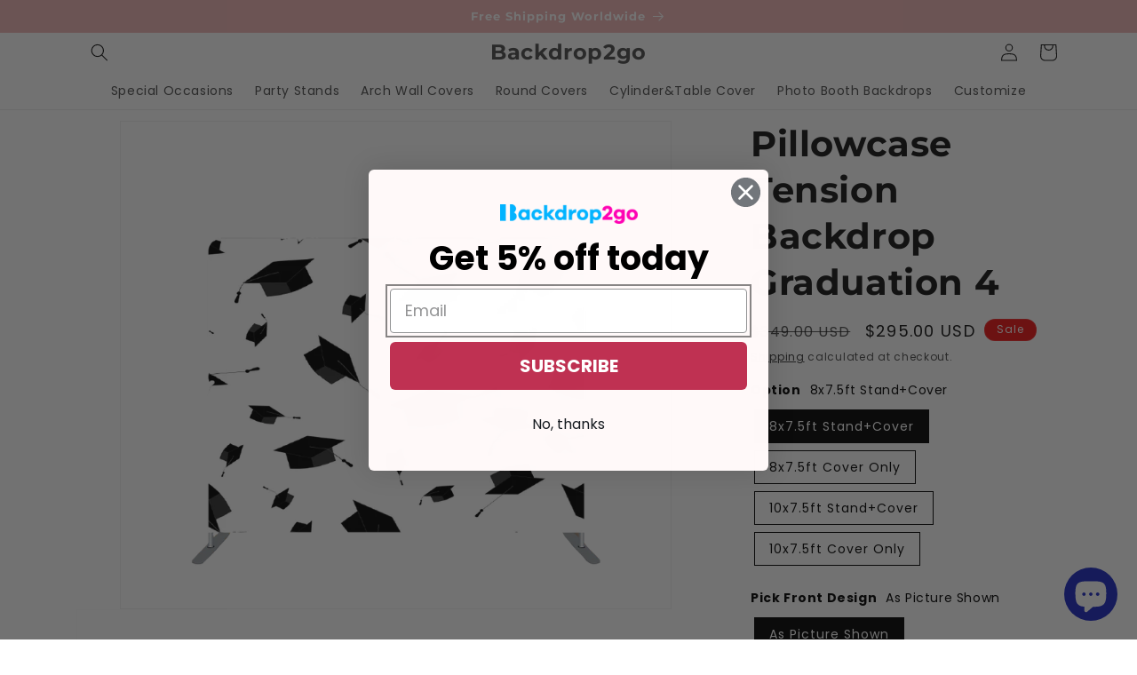

--- FILE ---
content_type: text/html; charset=utf-8
request_url: https://backdrop2go.com/en-ca/products/pillowcase-tension-backdrop-graduation-4
body_size: 45556
content:
<!doctype html>
<html class="no-js" lang="en">
  <head>


    <meta charset="utf-8">
    <meta http-equiv="X-UA-Compatible" content="IE=edge">
    <meta name="viewport" content="width=device-width,initial-scale=1">
    <meta name="theme-color" content="">
    <link rel="canonical" href="https://backdrop2go.com/en-ca/products/pillowcase-tension-backdrop-graduation-4">

    <!-- Google tag (gtag.js) -->
<script async src="https://www.googletagmanager.com/gtag/js?id=G-HC5383HKJZ"></script>
<script>
  window.dataLayer = window.dataLayer || [];
  function gtag(){dataLayer.push(arguments);}
  gtag('js', new Date());

  gtag('config', 'G-HC5383HKJZ');
</script>
    <!-- Event snippet for 添加到购物车 conversion page -->
<script>
  gtag('event', 'conversion', {
      'send_to': 'AW-10871648303/ej6ECOKk-8wDEK_ggMAo',
      'value': 1.0,
      'currency': 'USD'
  });
</script><link rel="icon" type="image/png" href="//backdrop2go.com/cdn/shop/files/B2G_LOGO_-round.png?crop=center&height=32&v=1671041331&width=32"><link rel="preconnect" href="https://fonts.shopifycdn.com" crossorigin><title>
      Pillowcase Tension Backdrop Graduation 4
 &ndash; Backdrop2go</title>

    
      <meta name="description" content="Give your merry moments and festive occasions a touch of style and elegance with thematic backdrops and a photo booth backdrop stand. The Backdrop graphic is printed onto wrinkle-free tension fabric and fastened with a durable zip ensuring fantastic images for you and your clients. Set-up time is less than 10 minutes. ">
    

    

<meta property="og:site_name" content="Backdrop2go">
<meta property="og:url" content="https://backdrop2go.com/en-ca/products/pillowcase-tension-backdrop-graduation-4">
<meta property="og:title" content="Pillowcase Tension Backdrop Graduation 4">
<meta property="og:type" content="product">
<meta property="og:description" content="Give your merry moments and festive occasions a touch of style and elegance with thematic backdrops and a photo booth backdrop stand. The Backdrop graphic is printed onto wrinkle-free tension fabric and fastened with a durable zip ensuring fantastic images for you and your clients. Set-up time is less than 10 minutes. "><meta property="og:image" content="http://backdrop2go.com/cdn/shop/products/Pillowcase_Tension_Backdrop_Graduation_4.png?v=1754544661">
  <meta property="og:image:secure_url" content="https://backdrop2go.com/cdn/shop/products/Pillowcase_Tension_Backdrop_Graduation_4.png?v=1754544661">
  <meta property="og:image:width" content="891">
  <meta property="og:image:height" content="789"><meta property="og:price:amount" content="115.00">
  <meta property="og:price:currency" content="USD"><meta name="twitter:card" content="summary_large_image">
<meta name="twitter:title" content="Pillowcase Tension Backdrop Graduation 4">
<meta name="twitter:description" content="Give your merry moments and festive occasions a touch of style and elegance with thematic backdrops and a photo booth backdrop stand. The Backdrop graphic is printed onto wrinkle-free tension fabric and fastened with a durable zip ensuring fantastic images for you and your clients. Set-up time is less than 10 minutes. ">


    <script src="//backdrop2go.com/cdn/shop/t/82/assets/constants.js?v=58251544750838685771686500150" defer="defer"></script>
    <script src="//backdrop2go.com/cdn/shop/t/82/assets/pubsub.js?v=158357773527763999511686500150" defer="defer"></script>
    <script src="//backdrop2go.com/cdn/shop/t/82/assets/global.js?v=139248116715221171191686500150" defer="defer"></script><script src="//backdrop2go.com/cdn/shop/t/82/assets/animations.js?v=114255849464433187621686500149" defer="defer"></script><script>window.performance && window.performance.mark && window.performance.mark('shopify.content_for_header.start');</script><meta name="google-site-verification" content="14wOKYCdC31B96tVcxwYi0TGBbp-KNiLXtPFJ4VPT50">
<meta name="google-site-verification" content="2nSbvZC5FnC-d5xvNIfSpGFupAxph2N9T61gwzP2N1o">
<meta id="shopify-digital-wallet" name="shopify-digital-wallet" content="/56855199844/digital_wallets/dialog">
<meta name="shopify-checkout-api-token" content="f25c8c78cae3c4b435bdf9cb6e19ef52">
<meta id="in-context-paypal-metadata" data-shop-id="56855199844" data-venmo-supported="false" data-environment="production" data-locale="en_US" data-paypal-v4="true" data-currency="USD">
<link rel="alternate" hreflang="x-default" href="https://backdrop2go.com/products/pillowcase-tension-backdrop-graduation-4">
<link rel="alternate" hreflang="en" href="https://backdrop2go.com/products/pillowcase-tension-backdrop-graduation-4">
<link rel="alternate" hreflang="en-CA" href="https://backdrop2go.com/en-ca/products/pillowcase-tension-backdrop-graduation-4">
<link rel="alternate" hreflang="en-GB" href="https://backdrop2go.com/en-gb/products/pillowcase-tension-backdrop-graduation-4">
<link rel="alternate" hreflang="en-AU" href="https://backdrop2go.com/en-au/products/pillowcase-tension-backdrop-graduation-4">
<link rel="alternate" hreflang="en-FR" href="https://backdrop2go.com/en-fr/products/pillowcase-tension-backdrop-graduation-4">
<link rel="alternate" type="application/json+oembed" href="https://backdrop2go.com/en-ca/products/pillowcase-tension-backdrop-graduation-4.oembed">
<script async="async" src="/checkouts/internal/preloads.js?locale=en-CA"></script>
<script id="shopify-features" type="application/json">{"accessToken":"f25c8c78cae3c4b435bdf9cb6e19ef52","betas":["rich-media-storefront-analytics"],"domain":"backdrop2go.com","predictiveSearch":true,"shopId":56855199844,"locale":"en"}</script>
<script>var Shopify = Shopify || {};
Shopify.shop = "cathy-ezsign.myshopify.com";
Shopify.locale = "en";
Shopify.currency = {"active":"USD","rate":"1.0"};
Shopify.country = "CA";
Shopify.theme = {"name":"Updated copy of Dawn","id":128991035492,"schema_name":"Dawn","schema_version":"10.0.0","theme_store_id":887,"role":"main"};
Shopify.theme.handle = "null";
Shopify.theme.style = {"id":null,"handle":null};
Shopify.cdnHost = "backdrop2go.com/cdn";
Shopify.routes = Shopify.routes || {};
Shopify.routes.root = "/en-ca/";</script>
<script type="module">!function(o){(o.Shopify=o.Shopify||{}).modules=!0}(window);</script>
<script>!function(o){function n(){var o=[];function n(){o.push(Array.prototype.slice.apply(arguments))}return n.q=o,n}var t=o.Shopify=o.Shopify||{};t.loadFeatures=n(),t.autoloadFeatures=n()}(window);</script>
<script id="shop-js-analytics" type="application/json">{"pageType":"product"}</script>
<script defer="defer" async type="module" src="//backdrop2go.com/cdn/shopifycloud/shop-js/modules/v2/client.init-shop-cart-sync_C5BV16lS.en.esm.js"></script>
<script defer="defer" async type="module" src="//backdrop2go.com/cdn/shopifycloud/shop-js/modules/v2/chunk.common_CygWptCX.esm.js"></script>
<script type="module">
  await import("//backdrop2go.com/cdn/shopifycloud/shop-js/modules/v2/client.init-shop-cart-sync_C5BV16lS.en.esm.js");
await import("//backdrop2go.com/cdn/shopifycloud/shop-js/modules/v2/chunk.common_CygWptCX.esm.js");

  window.Shopify.SignInWithShop?.initShopCartSync?.({"fedCMEnabled":true,"windoidEnabled":true});

</script>
<script>(function() {
  var isLoaded = false;
  function asyncLoad() {
    if (isLoaded) return;
    isLoaded = true;
    var urls = ["https:\/\/mds.oceanpayment.com\/assets\/shopifylogo\/visa,mastercard,maestro,jcb,american_express.js?shop=cathy-ezsign.myshopify.com","https:\/\/adtool-public-prod-1302967645.cos.ap-hongkong.myqcloud.com\/adtool-web-script\/v1\/330827999009117\/evN8NscrM4QqkvIyaINyCQ8GW_McFtPKLqFsZ5YZR-_aXen23CT8mIulCKvcr6jh9iPe0sMCCyProBsy2iZsbTr0sLApPlQR-3Qu4t3-bmI\/script.js?shop=cathy-ezsign.myshopify.com","https:\/\/adtool-public-prod-1302967645.cos.ap-hongkong.myqcloud.com\/adtool-web-script\/v1\/1118437870124195\/QSDD9s-pRFJZFyzZf4k0voUY38EkblZY2A_N2NR4qoj3ujdE9OlWSgoSMQFFJWJaRoQMe0NDy3o87vfzGbKKTA\/script.js?shop=cathy-ezsign.myshopify.com"];
    for (var i = 0; i < urls.length; i++) {
      var s = document.createElement('script');
      s.type = 'text/javascript';
      s.async = true;
      s.src = urls[i];
      var x = document.getElementsByTagName('script')[0];
      x.parentNode.insertBefore(s, x);
    }
  };
  if(window.attachEvent) {
    window.attachEvent('onload', asyncLoad);
  } else {
    window.addEventListener('load', asyncLoad, false);
  }
})();</script>
<script id="__st">var __st={"a":56855199844,"offset":28800,"reqid":"28a0649e-f4c8-4e58-9903-358a4a0e7f9d-1768814917","pageurl":"backdrop2go.com\/en-ca\/products\/pillowcase-tension-backdrop-graduation-4","u":"99d8c7f040f0","p":"product","rtyp":"product","rid":6918402703460};</script>
<script>window.ShopifyPaypalV4VisibilityTracking = true;</script>
<script id="form-persister">!function(){'use strict';const t='contact',e='new_comment',n=[[t,t],['blogs',e],['comments',e],[t,'customer']],o='password',r='form_key',c=['recaptcha-v3-token','g-recaptcha-response','h-captcha-response',o],s=()=>{try{return window.sessionStorage}catch{return}},i='__shopify_v',u=t=>t.elements[r],a=function(){const t=[...n].map((([t,e])=>`form[action*='/${t}']:not([data-nocaptcha='true']) input[name='form_type'][value='${e}']`)).join(',');var e;return e=t,()=>e?[...document.querySelectorAll(e)].map((t=>t.form)):[]}();function m(t){const e=u(t);a().includes(t)&&(!e||!e.value)&&function(t){try{if(!s())return;!function(t){const e=s();if(!e)return;const n=u(t);if(!n)return;const o=n.value;o&&e.removeItem(o)}(t);const e=Array.from(Array(32),(()=>Math.random().toString(36)[2])).join('');!function(t,e){u(t)||t.append(Object.assign(document.createElement('input'),{type:'hidden',name:r})),t.elements[r].value=e}(t,e),function(t,e){const n=s();if(!n)return;const r=[...t.querySelectorAll(`input[type='${o}']`)].map((({name:t})=>t)),u=[...c,...r],a={};for(const[o,c]of new FormData(t).entries())u.includes(o)||(a[o]=c);n.setItem(e,JSON.stringify({[i]:1,action:t.action,data:a}))}(t,e)}catch(e){console.error('failed to persist form',e)}}(t)}const f=t=>{if('true'===t.dataset.persistBound)return;const e=function(t,e){const n=function(t){return'function'==typeof t.submit?t.submit:HTMLFormElement.prototype.submit}(t).bind(t);return function(){let t;return()=>{t||(t=!0,(()=>{try{e(),n()}catch(t){(t=>{console.error('form submit failed',t)})(t)}})(),setTimeout((()=>t=!1),250))}}()}(t,(()=>{m(t)}));!function(t,e){if('function'==typeof t.submit&&'function'==typeof e)try{t.submit=e}catch{}}(t,e),t.addEventListener('submit',(t=>{t.preventDefault(),e()})),t.dataset.persistBound='true'};!function(){function t(t){const e=(t=>{const e=t.target;return e instanceof HTMLFormElement?e:e&&e.form})(t);e&&m(e)}document.addEventListener('submit',t),document.addEventListener('DOMContentLoaded',(()=>{const e=a();for(const t of e)f(t);var n;n=document.body,new window.MutationObserver((t=>{for(const e of t)if('childList'===e.type&&e.addedNodes.length)for(const t of e.addedNodes)1===t.nodeType&&'FORM'===t.tagName&&a().includes(t)&&f(t)})).observe(n,{childList:!0,subtree:!0,attributes:!1}),document.removeEventListener('submit',t)}))}()}();</script>
<script integrity="sha256-4kQ18oKyAcykRKYeNunJcIwy7WH5gtpwJnB7kiuLZ1E=" data-source-attribution="shopify.loadfeatures" defer="defer" src="//backdrop2go.com/cdn/shopifycloud/storefront/assets/storefront/load_feature-a0a9edcb.js" crossorigin="anonymous"></script>
<script data-source-attribution="shopify.dynamic_checkout.dynamic.init">var Shopify=Shopify||{};Shopify.PaymentButton=Shopify.PaymentButton||{isStorefrontPortableWallets:!0,init:function(){window.Shopify.PaymentButton.init=function(){};var t=document.createElement("script");t.src="https://backdrop2go.com/cdn/shopifycloud/portable-wallets/latest/portable-wallets.en.js",t.type="module",document.head.appendChild(t)}};
</script>
<script data-source-attribution="shopify.dynamic_checkout.buyer_consent">
  function portableWalletsHideBuyerConsent(e){var t=document.getElementById("shopify-buyer-consent"),n=document.getElementById("shopify-subscription-policy-button");t&&n&&(t.classList.add("hidden"),t.setAttribute("aria-hidden","true"),n.removeEventListener("click",e))}function portableWalletsShowBuyerConsent(e){var t=document.getElementById("shopify-buyer-consent"),n=document.getElementById("shopify-subscription-policy-button");t&&n&&(t.classList.remove("hidden"),t.removeAttribute("aria-hidden"),n.addEventListener("click",e))}window.Shopify?.PaymentButton&&(window.Shopify.PaymentButton.hideBuyerConsent=portableWalletsHideBuyerConsent,window.Shopify.PaymentButton.showBuyerConsent=portableWalletsShowBuyerConsent);
</script>
<script>
  function portableWalletsCleanup(e){e&&e.src&&console.error("Failed to load portable wallets script "+e.src);var t=document.querySelectorAll("shopify-accelerated-checkout .shopify-payment-button__skeleton, shopify-accelerated-checkout-cart .wallet-cart-button__skeleton"),e=document.getElementById("shopify-buyer-consent");for(let e=0;e<t.length;e++)t[e].remove();e&&e.remove()}function portableWalletsNotLoadedAsModule(e){e instanceof ErrorEvent&&"string"==typeof e.message&&e.message.includes("import.meta")&&"string"==typeof e.filename&&e.filename.includes("portable-wallets")&&(window.removeEventListener("error",portableWalletsNotLoadedAsModule),window.Shopify.PaymentButton.failedToLoad=e,"loading"===document.readyState?document.addEventListener("DOMContentLoaded",window.Shopify.PaymentButton.init):window.Shopify.PaymentButton.init())}window.addEventListener("error",portableWalletsNotLoadedAsModule);
</script>

<script type="module" src="https://backdrop2go.com/cdn/shopifycloud/portable-wallets/latest/portable-wallets.en.js" onError="portableWalletsCleanup(this)" crossorigin="anonymous"></script>
<script nomodule>
  document.addEventListener("DOMContentLoaded", portableWalletsCleanup);
</script>

<link id="shopify-accelerated-checkout-styles" rel="stylesheet" media="screen" href="https://backdrop2go.com/cdn/shopifycloud/portable-wallets/latest/accelerated-checkout-backwards-compat.css" crossorigin="anonymous">
<style id="shopify-accelerated-checkout-cart">
        #shopify-buyer-consent {
  margin-top: 1em;
  display: inline-block;
  width: 100%;
}

#shopify-buyer-consent.hidden {
  display: none;
}

#shopify-subscription-policy-button {
  background: none;
  border: none;
  padding: 0;
  text-decoration: underline;
  font-size: inherit;
  cursor: pointer;
}

#shopify-subscription-policy-button::before {
  box-shadow: none;
}

      </style>
<script id="sections-script" data-sections="header" defer="defer" src="//backdrop2go.com/cdn/shop/t/82/compiled_assets/scripts.js?1506"></script>
<script>window.performance && window.performance.mark && window.performance.mark('shopify.content_for_header.end');</script>


    <style data-shopify>
      @font-face {
  font-family: Poppins;
  font-weight: 400;
  font-style: normal;
  font-display: swap;
  src: url("//backdrop2go.com/cdn/fonts/poppins/poppins_n4.0ba78fa5af9b0e1a374041b3ceaadf0a43b41362.woff2") format("woff2"),
       url("//backdrop2go.com/cdn/fonts/poppins/poppins_n4.214741a72ff2596839fc9760ee7a770386cf16ca.woff") format("woff");
}

      @font-face {
  font-family: Poppins;
  font-weight: 700;
  font-style: normal;
  font-display: swap;
  src: url("//backdrop2go.com/cdn/fonts/poppins/poppins_n7.56758dcf284489feb014a026f3727f2f20a54626.woff2") format("woff2"),
       url("//backdrop2go.com/cdn/fonts/poppins/poppins_n7.f34f55d9b3d3205d2cd6f64955ff4b36f0cfd8da.woff") format("woff");
}

      @font-face {
  font-family: Poppins;
  font-weight: 400;
  font-style: italic;
  font-display: swap;
  src: url("//backdrop2go.com/cdn/fonts/poppins/poppins_i4.846ad1e22474f856bd6b81ba4585a60799a9f5d2.woff2") format("woff2"),
       url("//backdrop2go.com/cdn/fonts/poppins/poppins_i4.56b43284e8b52fc64c1fd271f289a39e8477e9ec.woff") format("woff");
}

      @font-face {
  font-family: Poppins;
  font-weight: 700;
  font-style: italic;
  font-display: swap;
  src: url("//backdrop2go.com/cdn/fonts/poppins/poppins_i7.42fd71da11e9d101e1e6c7932199f925f9eea42d.woff2") format("woff2"),
       url("//backdrop2go.com/cdn/fonts/poppins/poppins_i7.ec8499dbd7616004e21155106d13837fff4cf556.woff") format("woff");
}

      @font-face {
  font-family: Montserrat;
  font-weight: 700;
  font-style: normal;
  font-display: swap;
  src: url("//backdrop2go.com/cdn/fonts/montserrat/montserrat_n7.3c434e22befd5c18a6b4afadb1e3d77c128c7939.woff2") format("woff2"),
       url("//backdrop2go.com/cdn/fonts/montserrat/montserrat_n7.5d9fa6e2cae713c8fb539a9876489d86207fe957.woff") format("woff");
}


      
        :root,
        .color-background-1 {
          --color-background: 255,255,255;
        
          --gradient-background: #ffffff;
        
        --color-foreground: 18,18,18;
        --color-shadow: 18,18,18;
        --color-button: 198,51,103;
        --color-button-text: 255,255,255;
        --color-secondary-button: 255,255,255;
        --color-secondary-button-text: 18,18,18;
        --color-link: 18,18,18;
        --color-badge-foreground: 18,18,18;
        --color-badge-background: 255,255,255;
        --color-badge-border: 18,18,18;
        --payment-terms-background-color: rgb(255 255 255);
      }
      
        
        .color-background-2 {
          --color-background: 255,255,255;
        
          --gradient-background: #ffffff;
        
        --color-foreground: 18,18,18;
        --color-shadow: 18,18,18;
        --color-button: 18,18,18;
        --color-button-text: 255,255,255;
        --color-secondary-button: 255,255,255;
        --color-secondary-button-text: 18,18,18;
        --color-link: 18,18,18;
        --color-badge-foreground: 18,18,18;
        --color-badge-background: 255,255,255;
        --color-badge-border: 18,18,18;
        --payment-terms-background-color: rgb(255 255 255);
      }
      
        
        .color-inverse {
          --color-background: 18,18,18;
        
          --gradient-background: #121212;
        
        --color-foreground: 255,255,255;
        --color-shadow: 18,18,18;
        --color-button: 255,255,255;
        --color-button-text: 18,18,18;
        --color-secondary-button: 18,18,18;
        --color-secondary-button-text: 255,255,255;
        --color-link: 255,255,255;
        --color-badge-foreground: 255,255,255;
        --color-badge-background: 18,18,18;
        --color-badge-border: 255,255,255;
        --payment-terms-background-color: rgb(18 18 18);
      }
      
        
        .color-accent-1 {
          --color-background: 239,181,181;
        
          --gradient-background: #efb5b5;
        
        --color-foreground: 255,255,255;
        --color-shadow: 18,18,18;
        --color-button: 255,255,255;
        --color-button-text: 198,51,103;
        --color-secondary-button: 239,181,181;
        --color-secondary-button-text: 255,255,255;
        --color-link: 255,255,255;
        --color-badge-foreground: 255,255,255;
        --color-badge-background: 239,181,181;
        --color-badge-border: 255,255,255;
        --payment-terms-background-color: rgb(239 181 181);
      }
      
        
        .color-accent-2 {
          --color-background: 241,17,17;
        
          --gradient-background: #f11111;
        
        --color-foreground: 255,255,255;
        --color-shadow: 18,18,18;
        --color-button: 255,255,255;
        --color-button-text: 241,17,17;
        --color-secondary-button: 241,17,17;
        --color-secondary-button-text: 255,255,255;
        --color-link: 255,255,255;
        --color-badge-foreground: 255,255,255;
        --color-badge-background: 241,17,17;
        --color-badge-border: 255,255,255;
        --payment-terms-background-color: rgb(241 17 17);
      }
      

      body, .color-background-1, .color-background-2, .color-inverse, .color-accent-1, .color-accent-2 {
        color: rgba(var(--color-foreground), 0.75);
        background-color: rgb(var(--color-background));
      }

      :root {
        --font-body-family: Poppins, sans-serif;
        --font-body-style: normal;
        --font-body-weight: 400;
        --font-body-weight-bold: 700;

        --font-heading-family: Montserrat, sans-serif;
        --font-heading-style: normal;
        --font-heading-weight: 700;

        --font-body-scale: 1.0;
        --font-heading-scale: 1.0;

        --media-padding: px;
        --media-border-opacity: 0.05;
        --media-border-width: 1px;
        --media-radius: 0px;
        --media-shadow-opacity: 0.0;
        --media-shadow-horizontal-offset: 0px;
        --media-shadow-vertical-offset: 4px;
        --media-shadow-blur-radius: 5px;
        --media-shadow-visible: 0;

        --page-width: 120rem;
        --page-width-margin: 0rem;

        --product-card-image-padding: 0.0rem;
        --product-card-corner-radius: 0.0rem;
        --product-card-text-alignment: left;
        --product-card-border-width: 0.0rem;
        --product-card-border-opacity: 0.1;
        --product-card-shadow-opacity: 0.0;
        --product-card-shadow-visible: 0;
        --product-card-shadow-horizontal-offset: 0.0rem;
        --product-card-shadow-vertical-offset: 0.4rem;
        --product-card-shadow-blur-radius: 0.5rem;

        --collection-card-image-padding: 0.0rem;
        --collection-card-corner-radius: 0.0rem;
        --collection-card-text-alignment: left;
        --collection-card-border-width: 0.0rem;
        --collection-card-border-opacity: 0.1;
        --collection-card-shadow-opacity: 0.0;
        --collection-card-shadow-visible: 0;
        --collection-card-shadow-horizontal-offset: 0.0rem;
        --collection-card-shadow-vertical-offset: 0.4rem;
        --collection-card-shadow-blur-radius: 0.5rem;

        --blog-card-image-padding: 0.0rem;
        --blog-card-corner-radius: 0.0rem;
        --blog-card-text-alignment: left;
        --blog-card-border-width: 0.0rem;
        --blog-card-border-opacity: 0.1;
        --blog-card-shadow-opacity: 0.0;
        --blog-card-shadow-visible: 0;
        --blog-card-shadow-horizontal-offset: 0.0rem;
        --blog-card-shadow-vertical-offset: 0.4rem;
        --blog-card-shadow-blur-radius: 0.5rem;

        --badge-corner-radius: 4.0rem;

        --popup-border-width: 1px;
        --popup-border-opacity: 0.1;
        --popup-corner-radius: 0px;
        --popup-shadow-opacity: 0.0;
        --popup-shadow-horizontal-offset: 0px;
        --popup-shadow-vertical-offset: 4px;
        --popup-shadow-blur-radius: 5px;

        --drawer-border-width: 1px;
        --drawer-border-opacity: 0.1;
        --drawer-shadow-opacity: 0.0;
        --drawer-shadow-horizontal-offset: 0px;
        --drawer-shadow-vertical-offset: 4px;
        --drawer-shadow-blur-radius: 5px;

        --spacing-sections-desktop: 0px;
        --spacing-sections-mobile: 0px;

        --grid-desktop-vertical-spacing: 8px;
        --grid-desktop-horizontal-spacing: 8px;
        --grid-mobile-vertical-spacing: 4px;
        --grid-mobile-horizontal-spacing: 4px;

        --text-boxes-border-opacity: 0.1;
        --text-boxes-border-width: 0px;
        --text-boxes-radius: 0px;
        --text-boxes-shadow-opacity: 0.0;
        --text-boxes-shadow-visible: 0;
        --text-boxes-shadow-horizontal-offset: 0px;
        --text-boxes-shadow-vertical-offset: 4px;
        --text-boxes-shadow-blur-radius: 5px;

        --buttons-radius: 0px;
        --buttons-radius-outset: 0px;
        --buttons-border-width: 1px;
        --buttons-border-opacity: 1.0;
        --buttons-shadow-opacity: 0.0;
        --buttons-shadow-visible: 0;
        --buttons-shadow-horizontal-offset: 0px;
        --buttons-shadow-vertical-offset: 4px;
        --buttons-shadow-blur-radius: 5px;
        --buttons-border-offset: 0px;

        --inputs-radius: 0px;
        --inputs-border-width: 1px;
        --inputs-border-opacity: 0.55;
        --inputs-shadow-opacity: 0.0;
        --inputs-shadow-horizontal-offset: 0px;
        --inputs-margin-offset: 0px;
        --inputs-shadow-vertical-offset: 4px;
        --inputs-shadow-blur-radius: 5px;
        --inputs-radius-outset: 0px;

        --variant-pills-radius: 40px;
        --variant-pills-border-width: 1px;
        --variant-pills-border-opacity: 0.55;
        --variant-pills-shadow-opacity: 0.0;
        --variant-pills-shadow-horizontal-offset: 0px;
        --variant-pills-shadow-vertical-offset: 4px;
        --variant-pills-shadow-blur-radius: 5px;
      }

      *,
      *::before,
      *::after {
        box-sizing: inherit;
      }

      html {
        box-sizing: border-box;
        font-size: calc(var(--font-body-scale) * 62.5%);
        height: 100%;
      }

      body {
        display: grid;
        grid-template-rows: auto auto 1fr auto;
        grid-template-columns: 100%;
        min-height: 100%;
        margin: 0;
        font-size: 1.5rem;
        letter-spacing: 0.06rem;
        line-height: calc(1 + 0.8 / var(--font-body-scale));
        font-family: var(--font-body-family);
        font-style: var(--font-body-style);
        font-weight: var(--font-body-weight);
      }

      @media screen and (min-width: 750px) {
        body {
          font-size: 1.6rem;
        }
      }
    </style>

    <link href="//backdrop2go.com/cdn/shop/t/82/assets/base.css?v=117828829876360325261686500149" rel="stylesheet" type="text/css" media="all" />
<link rel="preload" as="font" href="//backdrop2go.com/cdn/fonts/poppins/poppins_n4.0ba78fa5af9b0e1a374041b3ceaadf0a43b41362.woff2" type="font/woff2" crossorigin><link rel="preload" as="font" href="//backdrop2go.com/cdn/fonts/montserrat/montserrat_n7.3c434e22befd5c18a6b4afadb1e3d77c128c7939.woff2" type="font/woff2" crossorigin><link
        rel="stylesheet"
        href="//backdrop2go.com/cdn/shop/t/82/assets/component-predictive-search.css?v=118923337488134913561686500150"
        media="print"
        onload="this.media='all'"
      ><script>
      document.documentElement.className = document.documentElement.className.replace('no-js', 'js');
      if (Shopify.designMode) {
        document.documentElement.classList.add('shopify-design-mode');
      }
    </script>
<!-- Meta Pixel Code -->
<script>
!function(f,b,e,v,n,t,s)
{if(f.fbq)return;n=f.fbq=function(){n.callMethod?
n.callMethod.apply(n,arguments):n.queue.push(arguments)};
if(!f._fbq)f._fbq=n;n.push=n;n.loaded=!0;n.version='2.0';
n.queue=[];t=b.createElement(e);t.async=!0;
t.src=v;s=b.getElementsByTagName(e)[0];
s.parentNode.insertBefore(t,s)}(window, document,'script',
'https://connect.facebook.net/en_US/fbevents.js');
fbq('init', '814238468047001');
fbq('track', 'PageView');
</script>
<noscript><img height="1" width="1" style="display:none"
src="https://www.facebook.com/tr?id=814238468047001&ev=PageView&noscript=1"
/></noscript>
<!-- End Meta Pixel Code -->

  <!-- BEGIN app block: shopify://apps/judge-me-reviews/blocks/judgeme_core/61ccd3b1-a9f2-4160-9fe9-4fec8413e5d8 --><!-- Start of Judge.me Core -->






<link rel="dns-prefetch" href="https://cdnwidget.judge.me">
<link rel="dns-prefetch" href="https://cdn.judge.me">
<link rel="dns-prefetch" href="https://cdn1.judge.me">
<link rel="dns-prefetch" href="https://api.judge.me">

<script data-cfasync='false' class='jdgm-settings-script'>window.jdgmSettings={"pagination":5,"disable_web_reviews":false,"badge_no_review_text":"No reviews","badge_n_reviews_text":"{{ n }} review/reviews","hide_badge_preview_if_no_reviews":true,"badge_hide_text":false,"enforce_center_preview_badge":false,"widget_title":"Customer Reviews","widget_open_form_text":"Write a review","widget_close_form_text":"Cancel review","widget_refresh_page_text":"Refresh page","widget_summary_text":"Based on {{ number_of_reviews }} review/reviews","widget_no_review_text":"Be the first to write a review","widget_name_field_text":"Display name","widget_verified_name_field_text":"Verified Name (public)","widget_name_placeholder_text":"Display name","widget_required_field_error_text":"This field is required.","widget_email_field_text":"Email address","widget_verified_email_field_text":"Verified Email (private, can not be edited)","widget_email_placeholder_text":"Your email address","widget_email_field_error_text":"Please enter a valid email address.","widget_rating_field_text":"Rating","widget_review_title_field_text":"Review Title","widget_review_title_placeholder_text":"Give your review a title","widget_review_body_field_text":"Review content","widget_review_body_placeholder_text":"Start writing here...","widget_pictures_field_text":"Picture/Video (optional)","widget_submit_review_text":"Submit Review","widget_submit_verified_review_text":"Submit Verified Review","widget_submit_success_msg_with_auto_publish":"Thank you! Please refresh the page in a few moments to see your review. You can remove or edit your review by logging into \u003ca href='https://judge.me/login' target='_blank' rel='nofollow noopener'\u003eJudge.me\u003c/a\u003e","widget_submit_success_msg_no_auto_publish":"Thank you! Your review will be published as soon as it is approved by the shop admin. You can remove or edit your review by logging into \u003ca href='https://judge.me/login' target='_blank' rel='nofollow noopener'\u003eJudge.me\u003c/a\u003e","widget_show_default_reviews_out_of_total_text":"Showing {{ n_reviews_shown }} out of {{ n_reviews }} reviews.","widget_show_all_link_text":"Show all","widget_show_less_link_text":"Show less","widget_author_said_text":"{{ reviewer_name }} said:","widget_days_text":"{{ n }} days ago","widget_weeks_text":"{{ n }} week/weeks ago","widget_months_text":"{{ n }} month/months ago","widget_years_text":"{{ n }} year/years ago","widget_yesterday_text":"Yesterday","widget_today_text":"Today","widget_replied_text":"\u003e\u003e {{ shop_name }} replied:","widget_read_more_text":"Read more","widget_reviewer_name_as_initial":"","widget_rating_filter_color":"#fbcd0a","widget_rating_filter_see_all_text":"See all reviews","widget_sorting_most_recent_text":"Most Recent","widget_sorting_highest_rating_text":"Highest Rating","widget_sorting_lowest_rating_text":"Lowest Rating","widget_sorting_with_pictures_text":"Only Pictures","widget_sorting_most_helpful_text":"Most Helpful","widget_open_question_form_text":"Ask a question","widget_reviews_subtab_text":"Reviews","widget_questions_subtab_text":"Questions","widget_question_label_text":"Question","widget_answer_label_text":"Answer","widget_question_placeholder_text":"Write your question here","widget_submit_question_text":"Submit Question","widget_question_submit_success_text":"Thank you for your question! We will notify you once it gets answered.","verified_badge_text":"Verified","verified_badge_bg_color":"","verified_badge_text_color":"","verified_badge_placement":"left-of-reviewer-name","widget_review_max_height":"","widget_hide_border":false,"widget_social_share":false,"widget_thumb":false,"widget_review_location_show":false,"widget_location_format":"","all_reviews_include_out_of_store_products":true,"all_reviews_out_of_store_text":"(out of store)","all_reviews_pagination":100,"all_reviews_product_name_prefix_text":"about","enable_review_pictures":true,"enable_question_anwser":false,"widget_theme":"default","review_date_format":"mm/dd/yyyy","default_sort_method":"most-recent","widget_product_reviews_subtab_text":"Product Reviews","widget_shop_reviews_subtab_text":"Shop Reviews","widget_other_products_reviews_text":"Reviews for other products","widget_store_reviews_subtab_text":"Store reviews","widget_no_store_reviews_text":"This store hasn't received any reviews yet","widget_web_restriction_product_reviews_text":"This product hasn't received any reviews yet","widget_no_items_text":"No items found","widget_show_more_text":"Show more","widget_write_a_store_review_text":"Write a Store Review","widget_other_languages_heading":"Reviews in Other Languages","widget_translate_review_text":"Translate review to {{ language }}","widget_translating_review_text":"Translating...","widget_show_original_translation_text":"Show original ({{ language }})","widget_translate_review_failed_text":"Review couldn't be translated.","widget_translate_review_retry_text":"Retry","widget_translate_review_try_again_later_text":"Try again later","show_product_url_for_grouped_product":false,"widget_sorting_pictures_first_text":"Pictures First","show_pictures_on_all_rev_page_mobile":false,"show_pictures_on_all_rev_page_desktop":false,"floating_tab_hide_mobile_install_preference":false,"floating_tab_button_name":"★ Reviews","floating_tab_title":"Let customers speak for us","floating_tab_button_color":"","floating_tab_button_background_color":"","floating_tab_url":"","floating_tab_url_enabled":false,"floating_tab_tab_style":"text","all_reviews_text_badge_text":"Customers rate us {{ shop.metafields.judgeme.all_reviews_rating | round: 1 }}/5 based on {{ shop.metafields.judgeme.all_reviews_count }} reviews.","all_reviews_text_badge_text_branded_style":"{{ shop.metafields.judgeme.all_reviews_rating | round: 1 }} out of 5 stars based on {{ shop.metafields.judgeme.all_reviews_count }} reviews","is_all_reviews_text_badge_a_link":false,"show_stars_for_all_reviews_text_badge":false,"all_reviews_text_badge_url":"","all_reviews_text_style":"text","all_reviews_text_color_style":"judgeme_brand_color","all_reviews_text_color":"#108474","all_reviews_text_show_jm_brand":true,"featured_carousel_show_header":true,"featured_carousel_title":"Let customers speak for us","testimonials_carousel_title":"Customers are saying","videos_carousel_title":"Real customer stories","cards_carousel_title":"Customers are saying","featured_carousel_count_text":"from {{ n }} reviews","featured_carousel_add_link_to_all_reviews_page":false,"featured_carousel_url":"","featured_carousel_show_images":true,"featured_carousel_autoslide_interval":5,"featured_carousel_arrows_on_the_sides":false,"featured_carousel_height":250,"featured_carousel_width":80,"featured_carousel_image_size":0,"featured_carousel_image_height":250,"featured_carousel_arrow_color":"#eeeeee","verified_count_badge_style":"vintage","verified_count_badge_orientation":"horizontal","verified_count_badge_color_style":"judgeme_brand_color","verified_count_badge_color":"#108474","is_verified_count_badge_a_link":false,"verified_count_badge_url":"","verified_count_badge_show_jm_brand":true,"widget_rating_preset_default":5,"widget_first_sub_tab":"product-reviews","widget_show_histogram":true,"widget_histogram_use_custom_color":false,"widget_pagination_use_custom_color":false,"widget_star_use_custom_color":false,"widget_verified_badge_use_custom_color":false,"widget_write_review_use_custom_color":false,"picture_reminder_submit_button":"Upload Pictures","enable_review_videos":false,"mute_video_by_default":false,"widget_sorting_videos_first_text":"Videos First","widget_review_pending_text":"Pending","featured_carousel_items_for_large_screen":3,"social_share_options_order":"Facebook,Twitter","remove_microdata_snippet":true,"disable_json_ld":false,"enable_json_ld_products":false,"preview_badge_show_question_text":false,"preview_badge_no_question_text":"No questions","preview_badge_n_question_text":"{{ number_of_questions }} question/questions","qa_badge_show_icon":false,"qa_badge_position":"same-row","remove_judgeme_branding":false,"widget_add_search_bar":false,"widget_search_bar_placeholder":"Search","widget_sorting_verified_only_text":"Verified only","featured_carousel_theme":"default","featured_carousel_show_rating":true,"featured_carousel_show_title":true,"featured_carousel_show_body":true,"featured_carousel_show_date":false,"featured_carousel_show_reviewer":true,"featured_carousel_show_product":false,"featured_carousel_header_background_color":"#108474","featured_carousel_header_text_color":"#ffffff","featured_carousel_name_product_separator":"reviewed","featured_carousel_full_star_background":"#108474","featured_carousel_empty_star_background":"#dadada","featured_carousel_vertical_theme_background":"#f9fafb","featured_carousel_verified_badge_enable":false,"featured_carousel_verified_badge_color":"#108474","featured_carousel_border_style":"round","featured_carousel_review_line_length_limit":3,"featured_carousel_more_reviews_button_text":"Read more reviews","featured_carousel_view_product_button_text":"View product","all_reviews_page_load_reviews_on":"scroll","all_reviews_page_load_more_text":"Load More Reviews","disable_fb_tab_reviews":false,"enable_ajax_cdn_cache":false,"widget_public_name_text":"displayed publicly like","default_reviewer_name":"John Smith","default_reviewer_name_has_non_latin":true,"widget_reviewer_anonymous":"Anonymous","medals_widget_title":"Judge.me Review Medals","medals_widget_background_color":"#f9fafb","medals_widget_position":"footer_all_pages","medals_widget_border_color":"#f9fafb","medals_widget_verified_text_position":"left","medals_widget_use_monochromatic_version":false,"medals_widget_elements_color":"#108474","show_reviewer_avatar":true,"widget_invalid_yt_video_url_error_text":"Not a YouTube video URL","widget_max_length_field_error_text":"Please enter no more than {0} characters.","widget_show_country_flag":false,"widget_show_collected_via_shop_app":true,"widget_verified_by_shop_badge_style":"light","widget_verified_by_shop_text":"Verified by Shop","widget_show_photo_gallery":false,"widget_load_with_code_splitting":true,"widget_ugc_install_preference":false,"widget_ugc_title":"Made by us, Shared by you","widget_ugc_subtitle":"Tag us to see your picture featured in our page","widget_ugc_arrows_color":"#ffffff","widget_ugc_primary_button_text":"Buy Now","widget_ugc_primary_button_background_color":"#108474","widget_ugc_primary_button_text_color":"#ffffff","widget_ugc_primary_button_border_width":"0","widget_ugc_primary_button_border_style":"none","widget_ugc_primary_button_border_color":"#108474","widget_ugc_primary_button_border_radius":"25","widget_ugc_secondary_button_text":"Load More","widget_ugc_secondary_button_background_color":"#ffffff","widget_ugc_secondary_button_text_color":"#108474","widget_ugc_secondary_button_border_width":"2","widget_ugc_secondary_button_border_style":"solid","widget_ugc_secondary_button_border_color":"#108474","widget_ugc_secondary_button_border_radius":"25","widget_ugc_reviews_button_text":"View Reviews","widget_ugc_reviews_button_background_color":"#ffffff","widget_ugc_reviews_button_text_color":"#108474","widget_ugc_reviews_button_border_width":"2","widget_ugc_reviews_button_border_style":"solid","widget_ugc_reviews_button_border_color":"#108474","widget_ugc_reviews_button_border_radius":"25","widget_ugc_reviews_button_link_to":"judgeme-reviews-page","widget_ugc_show_post_date":true,"widget_ugc_max_width":"800","widget_rating_metafield_value_type":true,"widget_primary_color":"#d41380","widget_enable_secondary_color":false,"widget_secondary_color":"#edf5f5","widget_summary_average_rating_text":"{{ average_rating }} out of 5","widget_media_grid_title":"Customer photos \u0026 videos","widget_media_grid_see_more_text":"See more","widget_round_style":false,"widget_show_product_medals":true,"widget_verified_by_judgeme_text":"Verified by Judge.me","widget_show_store_medals":true,"widget_verified_by_judgeme_text_in_store_medals":"Verified by Judge.me","widget_media_field_exceed_quantity_message":"Sorry, we can only accept {{ max_media }} for one review.","widget_media_field_exceed_limit_message":"{{ file_name }} is too large, please select a {{ media_type }} less than {{ size_limit }}MB.","widget_review_submitted_text":"Review Submitted!","widget_question_submitted_text":"Question Submitted!","widget_close_form_text_question":"Cancel","widget_write_your_answer_here_text":"Write your answer here","widget_enabled_branded_link":true,"widget_show_collected_by_judgeme":true,"widget_reviewer_name_color":"","widget_write_review_text_color":"","widget_write_review_bg_color":"","widget_collected_by_judgeme_text":"collected by Judge.me","widget_pagination_type":"standard","widget_load_more_text":"Load More","widget_load_more_color":"#108474","widget_full_review_text":"Full Review","widget_read_more_reviews_text":"Read More Reviews","widget_read_questions_text":"Read Questions","widget_questions_and_answers_text":"Questions \u0026 Answers","widget_verified_by_text":"Verified by","widget_verified_text":"Verified","widget_number_of_reviews_text":"{{ number_of_reviews }} reviews","widget_back_button_text":"Back","widget_next_button_text":"Next","widget_custom_forms_filter_button":"Filters","custom_forms_style":"vertical","widget_show_review_information":false,"how_reviews_are_collected":"How reviews are collected?","widget_show_review_keywords":false,"widget_gdpr_statement":"How we use your data: We'll only contact you about the review you left, and only if necessary. By submitting your review, you agree to Judge.me's \u003ca href='https://judge.me/terms' target='_blank' rel='nofollow noopener'\u003eterms\u003c/a\u003e, \u003ca href='https://judge.me/privacy' target='_blank' rel='nofollow noopener'\u003eprivacy\u003c/a\u003e and \u003ca href='https://judge.me/content-policy' target='_blank' rel='nofollow noopener'\u003econtent\u003c/a\u003e policies.","widget_multilingual_sorting_enabled":false,"widget_translate_review_content_enabled":false,"widget_translate_review_content_method":"manual","popup_widget_review_selection":"automatically_with_pictures","popup_widget_round_border_style":true,"popup_widget_show_title":true,"popup_widget_show_body":true,"popup_widget_show_reviewer":false,"popup_widget_show_product":true,"popup_widget_show_pictures":true,"popup_widget_use_review_picture":true,"popup_widget_show_on_home_page":true,"popup_widget_show_on_product_page":true,"popup_widget_show_on_collection_page":true,"popup_widget_show_on_cart_page":true,"popup_widget_position":"bottom_left","popup_widget_first_review_delay":5,"popup_widget_duration":5,"popup_widget_interval":5,"popup_widget_review_count":5,"popup_widget_hide_on_mobile":true,"review_snippet_widget_round_border_style":true,"review_snippet_widget_card_color":"#FFFFFF","review_snippet_widget_slider_arrows_background_color":"#FFFFFF","review_snippet_widget_slider_arrows_color":"#000000","review_snippet_widget_star_color":"#108474","show_product_variant":false,"all_reviews_product_variant_label_text":"Variant: ","widget_show_verified_branding":false,"widget_ai_summary_title":"Customers say","widget_ai_summary_disclaimer":"AI-powered review summary based on recent customer reviews","widget_show_ai_summary":false,"widget_show_ai_summary_bg":false,"widget_show_review_title_input":true,"redirect_reviewers_invited_via_email":"review_widget","request_store_review_after_product_review":false,"request_review_other_products_in_order":false,"review_form_color_scheme":"default","review_form_corner_style":"square","review_form_star_color":{},"review_form_text_color":"#333333","review_form_background_color":"#ffffff","review_form_field_background_color":"#fafafa","review_form_button_color":{},"review_form_button_text_color":"#ffffff","review_form_modal_overlay_color":"#000000","review_content_screen_title_text":"How would you rate this product?","review_content_introduction_text":"We would love it if you would share a bit about your experience.","store_review_form_title_text":"How would you rate this store?","store_review_form_introduction_text":"We would love it if you would share a bit about your experience.","show_review_guidance_text":true,"one_star_review_guidance_text":"Poor","five_star_review_guidance_text":"Great","customer_information_screen_title_text":"About you","customer_information_introduction_text":"Please tell us more about you.","custom_questions_screen_title_text":"Your experience in more detail","custom_questions_introduction_text":"Here are a few questions to help us understand more about your experience.","review_submitted_screen_title_text":"Thanks for your review!","review_submitted_screen_thank_you_text":"We are processing it and it will appear on the store soon.","review_submitted_screen_email_verification_text":"Please confirm your email by clicking the link we just sent you. This helps us keep reviews authentic.","review_submitted_request_store_review_text":"Would you like to share your experience of shopping with us?","review_submitted_review_other_products_text":"Would you like to review these products?","store_review_screen_title_text":"Would you like to share your experience of shopping with us?","store_review_introduction_text":"We value your feedback and use it to improve. Please share any thoughts or suggestions you have.","reviewer_media_screen_title_picture_text":"Share a picture","reviewer_media_introduction_picture_text":"Upload a photo to support your review.","reviewer_media_screen_title_video_text":"Share a video","reviewer_media_introduction_video_text":"Upload a video to support your review.","reviewer_media_screen_title_picture_or_video_text":"Share a picture or video","reviewer_media_introduction_picture_or_video_text":"Upload a photo or video to support your review.","reviewer_media_youtube_url_text":"Paste your Youtube URL here","advanced_settings_next_step_button_text":"Next","advanced_settings_close_review_button_text":"Close","modal_write_review_flow":false,"write_review_flow_required_text":"Required","write_review_flow_privacy_message_text":"We respect your privacy.","write_review_flow_anonymous_text":"Post review as anonymous","write_review_flow_visibility_text":"This won't be visible to other customers.","write_review_flow_multiple_selection_help_text":"Select as many as you like","write_review_flow_single_selection_help_text":"Select one option","write_review_flow_required_field_error_text":"This field is required","write_review_flow_invalid_email_error_text":"Please enter a valid email address","write_review_flow_max_length_error_text":"Max. {{ max_length }} characters.","write_review_flow_media_upload_text":"\u003cb\u003eClick to upload\u003c/b\u003e or drag and drop","write_review_flow_gdpr_statement":"We'll only contact you about your review if necessary. By submitting your review, you agree to our \u003ca href='https://judge.me/terms' target='_blank' rel='nofollow noopener'\u003eterms and conditions\u003c/a\u003e and \u003ca href='https://judge.me/privacy' target='_blank' rel='nofollow noopener'\u003eprivacy policy\u003c/a\u003e.","rating_only_reviews_enabled":false,"show_negative_reviews_help_screen":false,"new_review_flow_help_screen_rating_threshold":3,"negative_review_resolution_screen_title_text":"Tell us more","negative_review_resolution_text":"Your experience matters to us. If there were issues with your purchase, we're here to help. Feel free to reach out to us, we'd love the opportunity to make things right.","negative_review_resolution_button_text":"Contact us","negative_review_resolution_proceed_with_review_text":"Leave a review","negative_review_resolution_subject":"Issue with purchase from {{ shop_name }}.{{ order_name }}","preview_badge_collection_page_install_status":false,"widget_review_custom_css":"","preview_badge_custom_css":"","preview_badge_stars_count":"5-stars","featured_carousel_custom_css":"","floating_tab_custom_css":"","all_reviews_widget_custom_css":"","medals_widget_custom_css":"","verified_badge_custom_css":"","all_reviews_text_custom_css":"","transparency_badges_collected_via_store_invite":false,"transparency_badges_from_another_provider":false,"transparency_badges_collected_from_store_visitor":false,"transparency_badges_collected_by_verified_review_provider":false,"transparency_badges_earned_reward":false,"transparency_badges_collected_via_store_invite_text":"Review collected via store invitation","transparency_badges_from_another_provider_text":"Review collected from another provider","transparency_badges_collected_from_store_visitor_text":"Review collected from a store visitor","transparency_badges_written_in_google_text":"Review written in Google","transparency_badges_written_in_etsy_text":"Review written in Etsy","transparency_badges_written_in_shop_app_text":"Review written in Shop App","transparency_badges_earned_reward_text":"Review earned a reward for future purchase","product_review_widget_per_page":10,"widget_store_review_label_text":"Review about the store","checkout_comment_extension_title_on_product_page":"Customer Comments","checkout_comment_extension_num_latest_comment_show":5,"checkout_comment_extension_format":"name_and_timestamp","checkout_comment_customer_name":"last_initial","checkout_comment_comment_notification":true,"preview_badge_collection_page_install_preference":true,"preview_badge_home_page_install_preference":false,"preview_badge_product_page_install_preference":true,"review_widget_install_preference":"","review_carousel_install_preference":false,"floating_reviews_tab_install_preference":"none","verified_reviews_count_badge_install_preference":false,"all_reviews_text_install_preference":false,"review_widget_best_location":true,"judgeme_medals_install_preference":false,"review_widget_revamp_enabled":false,"review_widget_qna_enabled":false,"review_widget_header_theme":"minimal","review_widget_widget_title_enabled":true,"review_widget_header_text_size":"medium","review_widget_header_text_weight":"regular","review_widget_average_rating_style":"compact","review_widget_bar_chart_enabled":true,"review_widget_bar_chart_type":"numbers","review_widget_bar_chart_style":"standard","review_widget_expanded_media_gallery_enabled":false,"review_widget_reviews_section_theme":"standard","review_widget_image_style":"thumbnails","review_widget_review_image_ratio":"square","review_widget_stars_size":"medium","review_widget_verified_badge":"standard_text","review_widget_review_title_text_size":"medium","review_widget_review_text_size":"medium","review_widget_review_text_length":"medium","review_widget_number_of_columns_desktop":3,"review_widget_carousel_transition_speed":5,"review_widget_custom_questions_answers_display":"always","review_widget_button_text_color":"#FFFFFF","review_widget_text_color":"#000000","review_widget_lighter_text_color":"#7B7B7B","review_widget_corner_styling":"soft","review_widget_review_word_singular":"review","review_widget_review_word_plural":"reviews","review_widget_voting_label":"Helpful?","review_widget_shop_reply_label":"Reply from {{ shop_name }}:","review_widget_filters_title":"Filters","qna_widget_question_word_singular":"Question","qna_widget_question_word_plural":"Questions","qna_widget_answer_reply_label":"Answer from {{ answerer_name }}:","qna_content_screen_title_text":"Ask a question about this product","qna_widget_question_required_field_error_text":"Please enter your question.","qna_widget_flow_gdpr_statement":"We'll only contact you about your question if necessary. By submitting your question, you agree to our \u003ca href='https://judge.me/terms' target='_blank' rel='nofollow noopener'\u003eterms and conditions\u003c/a\u003e and \u003ca href='https://judge.me/privacy' target='_blank' rel='nofollow noopener'\u003eprivacy policy\u003c/a\u003e.","qna_widget_question_submitted_text":"Thanks for your question!","qna_widget_close_form_text_question":"Close","qna_widget_question_submit_success_text":"We’ll notify you by email when your question is answered.","all_reviews_widget_v2025_enabled":false,"all_reviews_widget_v2025_header_theme":"default","all_reviews_widget_v2025_widget_title_enabled":true,"all_reviews_widget_v2025_header_text_size":"medium","all_reviews_widget_v2025_header_text_weight":"regular","all_reviews_widget_v2025_average_rating_style":"compact","all_reviews_widget_v2025_bar_chart_enabled":true,"all_reviews_widget_v2025_bar_chart_type":"numbers","all_reviews_widget_v2025_bar_chart_style":"standard","all_reviews_widget_v2025_expanded_media_gallery_enabled":false,"all_reviews_widget_v2025_show_store_medals":true,"all_reviews_widget_v2025_show_photo_gallery":true,"all_reviews_widget_v2025_show_review_keywords":false,"all_reviews_widget_v2025_show_ai_summary":false,"all_reviews_widget_v2025_show_ai_summary_bg":false,"all_reviews_widget_v2025_add_search_bar":false,"all_reviews_widget_v2025_default_sort_method":"most-recent","all_reviews_widget_v2025_reviews_per_page":10,"all_reviews_widget_v2025_reviews_section_theme":"default","all_reviews_widget_v2025_image_style":"thumbnails","all_reviews_widget_v2025_review_image_ratio":"square","all_reviews_widget_v2025_stars_size":"medium","all_reviews_widget_v2025_verified_badge":"bold_badge","all_reviews_widget_v2025_review_title_text_size":"medium","all_reviews_widget_v2025_review_text_size":"medium","all_reviews_widget_v2025_review_text_length":"medium","all_reviews_widget_v2025_number_of_columns_desktop":3,"all_reviews_widget_v2025_carousel_transition_speed":5,"all_reviews_widget_v2025_custom_questions_answers_display":"always","all_reviews_widget_v2025_show_product_variant":false,"all_reviews_widget_v2025_show_reviewer_avatar":true,"all_reviews_widget_v2025_reviewer_name_as_initial":"","all_reviews_widget_v2025_review_location_show":false,"all_reviews_widget_v2025_location_format":"","all_reviews_widget_v2025_show_country_flag":false,"all_reviews_widget_v2025_verified_by_shop_badge_style":"light","all_reviews_widget_v2025_social_share":false,"all_reviews_widget_v2025_social_share_options_order":"Facebook,Twitter,LinkedIn,Pinterest","all_reviews_widget_v2025_pagination_type":"standard","all_reviews_widget_v2025_button_text_color":"#FFFFFF","all_reviews_widget_v2025_text_color":"#000000","all_reviews_widget_v2025_lighter_text_color":"#7B7B7B","all_reviews_widget_v2025_corner_styling":"soft","all_reviews_widget_v2025_title":"Customer reviews","all_reviews_widget_v2025_ai_summary_title":"Customers say about this store","all_reviews_widget_v2025_no_review_text":"Be the first to write a review","platform":"shopify","branding_url":"https://app.judge.me/reviews/stores/backdrop2go.com","branding_text":"Powered by Judge.me","locale":"en","reply_name":"Backdrop2go","widget_version":"3.0","footer":true,"autopublish":true,"review_dates":true,"enable_custom_form":false,"shop_use_review_site":true,"shop_locale":"en","enable_multi_locales_translations":false,"show_review_title_input":true,"review_verification_email_status":"always","can_be_branded":true,"reply_name_text":"Backdrop2go"};</script> <style class='jdgm-settings-style'>.jdgm-xx{left:0}:root{--jdgm-primary-color: #d41380;--jdgm-secondary-color: rgba(212,19,128,0.1);--jdgm-star-color: #d41380;--jdgm-write-review-text-color: white;--jdgm-write-review-bg-color: #d41380;--jdgm-paginate-color: #d41380;--jdgm-border-radius: 0;--jdgm-reviewer-name-color: #d41380}.jdgm-histogram__bar-content{background-color:#d41380}.jdgm-rev[data-verified-buyer=true] .jdgm-rev__icon.jdgm-rev__icon:after,.jdgm-rev__buyer-badge.jdgm-rev__buyer-badge{color:white;background-color:#d41380}.jdgm-review-widget--small .jdgm-gallery.jdgm-gallery .jdgm-gallery__thumbnail-link:nth-child(8) .jdgm-gallery__thumbnail-wrapper.jdgm-gallery__thumbnail-wrapper:before{content:"See more"}@media only screen and (min-width: 768px){.jdgm-gallery.jdgm-gallery .jdgm-gallery__thumbnail-link:nth-child(8) .jdgm-gallery__thumbnail-wrapper.jdgm-gallery__thumbnail-wrapper:before{content:"See more"}}.jdgm-prev-badge[data-average-rating='0.00']{display:none !important}.jdgm-author-all-initials{display:none !important}.jdgm-author-last-initial{display:none !important}.jdgm-rev-widg__title{visibility:hidden}.jdgm-rev-widg__summary-text{visibility:hidden}.jdgm-prev-badge__text{visibility:hidden}.jdgm-rev__prod-link-prefix:before{content:'about'}.jdgm-rev__variant-label:before{content:'Variant: '}.jdgm-rev__out-of-store-text:before{content:'(out of store)'}@media only screen and (min-width: 768px){.jdgm-rev__pics .jdgm-rev_all-rev-page-picture-separator,.jdgm-rev__pics .jdgm-rev__product-picture{display:none}}@media only screen and (max-width: 768px){.jdgm-rev__pics .jdgm-rev_all-rev-page-picture-separator,.jdgm-rev__pics .jdgm-rev__product-picture{display:none}}.jdgm-preview-badge[data-template="index"]{display:none !important}.jdgm-verified-count-badget[data-from-snippet="true"]{display:none !important}.jdgm-carousel-wrapper[data-from-snippet="true"]{display:none !important}.jdgm-all-reviews-text[data-from-snippet="true"]{display:none !important}.jdgm-medals-section[data-from-snippet="true"]{display:none !important}.jdgm-ugc-media-wrapper[data-from-snippet="true"]{display:none !important}.jdgm-rev__transparency-badge[data-badge-type="review_collected_via_store_invitation"]{display:none !important}.jdgm-rev__transparency-badge[data-badge-type="review_collected_from_another_provider"]{display:none !important}.jdgm-rev__transparency-badge[data-badge-type="review_collected_from_store_visitor"]{display:none !important}.jdgm-rev__transparency-badge[data-badge-type="review_written_in_etsy"]{display:none !important}.jdgm-rev__transparency-badge[data-badge-type="review_written_in_google_business"]{display:none !important}.jdgm-rev__transparency-badge[data-badge-type="review_written_in_shop_app"]{display:none !important}.jdgm-rev__transparency-badge[data-badge-type="review_earned_for_future_purchase"]{display:none !important}.jdgm-review-snippet-widget .jdgm-rev-snippet-widget__cards-container .jdgm-rev-snippet-card{border-radius:8px;background:#fff}.jdgm-review-snippet-widget .jdgm-rev-snippet-widget__cards-container .jdgm-rev-snippet-card__rev-rating .jdgm-star{color:#108474}.jdgm-review-snippet-widget .jdgm-rev-snippet-widget__prev-btn,.jdgm-review-snippet-widget .jdgm-rev-snippet-widget__next-btn{border-radius:50%;background:#fff}.jdgm-review-snippet-widget .jdgm-rev-snippet-widget__prev-btn>svg,.jdgm-review-snippet-widget .jdgm-rev-snippet-widget__next-btn>svg{fill:#000}.jdgm-full-rev-modal.rev-snippet-widget .jm-mfp-container .jm-mfp-content,.jdgm-full-rev-modal.rev-snippet-widget .jm-mfp-container .jdgm-full-rev__icon,.jdgm-full-rev-modal.rev-snippet-widget .jm-mfp-container .jdgm-full-rev__pic-img,.jdgm-full-rev-modal.rev-snippet-widget .jm-mfp-container .jdgm-full-rev__reply{border-radius:8px}.jdgm-full-rev-modal.rev-snippet-widget .jm-mfp-container .jdgm-full-rev[data-verified-buyer="true"] .jdgm-full-rev__icon::after{border-radius:8px}.jdgm-full-rev-modal.rev-snippet-widget .jm-mfp-container .jdgm-full-rev .jdgm-rev__buyer-badge{border-radius:calc( 8px / 2 )}.jdgm-full-rev-modal.rev-snippet-widget .jm-mfp-container .jdgm-full-rev .jdgm-full-rev__replier::before{content:'Backdrop2go'}.jdgm-full-rev-modal.rev-snippet-widget .jm-mfp-container .jdgm-full-rev .jdgm-full-rev__product-button{border-radius:calc( 8px * 6 )}
</style> <style class='jdgm-settings-style'></style>

  
  
  
  <style class='jdgm-miracle-styles'>
  @-webkit-keyframes jdgm-spin{0%{-webkit-transform:rotate(0deg);-ms-transform:rotate(0deg);transform:rotate(0deg)}100%{-webkit-transform:rotate(359deg);-ms-transform:rotate(359deg);transform:rotate(359deg)}}@keyframes jdgm-spin{0%{-webkit-transform:rotate(0deg);-ms-transform:rotate(0deg);transform:rotate(0deg)}100%{-webkit-transform:rotate(359deg);-ms-transform:rotate(359deg);transform:rotate(359deg)}}@font-face{font-family:'JudgemeStar';src:url("[data-uri]") format("woff");font-weight:normal;font-style:normal}.jdgm-star{font-family:'JudgemeStar';display:inline !important;text-decoration:none !important;padding:0 4px 0 0 !important;margin:0 !important;font-weight:bold;opacity:1;-webkit-font-smoothing:antialiased;-moz-osx-font-smoothing:grayscale}.jdgm-star:hover{opacity:1}.jdgm-star:last-of-type{padding:0 !important}.jdgm-star.jdgm--on:before{content:"\e000"}.jdgm-star.jdgm--off:before{content:"\e001"}.jdgm-star.jdgm--half:before{content:"\e002"}.jdgm-widget *{margin:0;line-height:1.4;-webkit-box-sizing:border-box;-moz-box-sizing:border-box;box-sizing:border-box;-webkit-overflow-scrolling:touch}.jdgm-hidden{display:none !important;visibility:hidden !important}.jdgm-temp-hidden{display:none}.jdgm-spinner{width:40px;height:40px;margin:auto;border-radius:50%;border-top:2px solid #eee;border-right:2px solid #eee;border-bottom:2px solid #eee;border-left:2px solid #ccc;-webkit-animation:jdgm-spin 0.8s infinite linear;animation:jdgm-spin 0.8s infinite linear}.jdgm-prev-badge{display:block !important}

</style>


  
  
   


<script data-cfasync='false' class='jdgm-script'>
!function(e){window.jdgm=window.jdgm||{},jdgm.CDN_HOST="https://cdnwidget.judge.me/",jdgm.CDN_HOST_ALT="https://cdn2.judge.me/cdn/widget_frontend/",jdgm.API_HOST="https://api.judge.me/",jdgm.CDN_BASE_URL="https://cdn.shopify.com/extensions/019bc7fe-07a5-7fc5-85e3-4a4175980733/judgeme-extensions-296/assets/",
jdgm.docReady=function(d){(e.attachEvent?"complete"===e.readyState:"loading"!==e.readyState)?
setTimeout(d,0):e.addEventListener("DOMContentLoaded",d)},jdgm.loadCSS=function(d,t,o,a){
!o&&jdgm.loadCSS.requestedUrls.indexOf(d)>=0||(jdgm.loadCSS.requestedUrls.push(d),
(a=e.createElement("link")).rel="stylesheet",a.class="jdgm-stylesheet",a.media="nope!",
a.href=d,a.onload=function(){this.media="all",t&&setTimeout(t)},e.body.appendChild(a))},
jdgm.loadCSS.requestedUrls=[],jdgm.loadJS=function(e,d){var t=new XMLHttpRequest;
t.onreadystatechange=function(){4===t.readyState&&(Function(t.response)(),d&&d(t.response))},
t.open("GET",e),t.onerror=function(){if(e.indexOf(jdgm.CDN_HOST)===0&&jdgm.CDN_HOST_ALT!==jdgm.CDN_HOST){var f=e.replace(jdgm.CDN_HOST,jdgm.CDN_HOST_ALT);jdgm.loadJS(f,d)}},t.send()},jdgm.docReady((function(){(window.jdgmLoadCSS||e.querySelectorAll(
".jdgm-widget, .jdgm-all-reviews-page").length>0)&&(jdgmSettings.widget_load_with_code_splitting?
parseFloat(jdgmSettings.widget_version)>=3?jdgm.loadCSS(jdgm.CDN_HOST+"widget_v3/base.css"):
jdgm.loadCSS(jdgm.CDN_HOST+"widget/base.css"):jdgm.loadCSS(jdgm.CDN_HOST+"shopify_v2.css"),
jdgm.loadJS(jdgm.CDN_HOST+"loa"+"der.js"))}))}(document);
</script>
<noscript><link rel="stylesheet" type="text/css" media="all" href="https://cdnwidget.judge.me/shopify_v2.css"></noscript>

<!-- BEGIN app snippet: theme_fix_tags --><script>
  (function() {
    var jdgmThemeFixes = null;
    if (!jdgmThemeFixes) return;
    var thisThemeFix = jdgmThemeFixes[Shopify.theme.id];
    if (!thisThemeFix) return;

    if (thisThemeFix.html) {
      document.addEventListener("DOMContentLoaded", function() {
        var htmlDiv = document.createElement('div');
        htmlDiv.classList.add('jdgm-theme-fix-html');
        htmlDiv.innerHTML = thisThemeFix.html;
        document.body.append(htmlDiv);
      });
    };

    if (thisThemeFix.css) {
      var styleTag = document.createElement('style');
      styleTag.classList.add('jdgm-theme-fix-style');
      styleTag.innerHTML = thisThemeFix.css;
      document.head.append(styleTag);
    };

    if (thisThemeFix.js) {
      var scriptTag = document.createElement('script');
      scriptTag.classList.add('jdgm-theme-fix-script');
      scriptTag.innerHTML = thisThemeFix.js;
      document.head.append(scriptTag);
    };
  })();
</script>
<!-- END app snippet -->
<!-- End of Judge.me Core -->



<!-- END app block --><!-- BEGIN app block: shopify://apps/king-product-options-variant/blocks/app-embed/ce104259-52b1-4720-9ecf-76b34cae0401 -->
    
        <!-- BEGIN app snippet: option.v1 --><link href="//cdn.shopify.com/extensions/019b4e43-a383-7f0c-979c-7303d462adcd/king-product-options-variant-70/assets/ymq-option.css" rel="stylesheet" type="text/css" media="all" />
<link async href='https://option.ymq.cool/option/bottom.css' rel='stylesheet'> 
<style id="ymq-jsstyle"></style>
<script data-asyncLoad='asyncLoad' data-mbAt2ktK3Dmszf6K="mbAt2ktK3Dmszf6K">
    window.best_option = window.best_option || {}; 

    best_option.shop = `cathy-ezsign.myshopify.com`; 

    best_option.page = `product`; 

    best_option.ymq_option_branding = {}; 
      
        best_option.ymq_option_branding = {"button":{"--button-background-checked-color":"#000000","--button-background-color":"#FFFFFF","--button-background-disabled-color":"#FFFFFF","--button-border-checked-color":"#000000","--button-border-color":"#000000","--button-border-disabled-color":"#000000","--button-font-checked-color":"#FFFFFF","--button-font-disabled-color":"#cccccc","--button-font-color":"#000000","--button-border-radius":"0","--button-font-size":"14","--button-line-height":"20","--button-margin-l-r":"4","--button-margin-u-d":"4","--button-padding-l-r":"16","--button-padding-u-d":"8"},"radio":{"--radio-border-color":"#BBC1E1","--radio-border-checked-color":"#BBC1E1","--radio-border-disabled-color":"#BBC1E1","--radio-border-hover-color":"#BBC1E1","--radio-background-color":"#FFFFFF","--radio-background-checked-color":"#275EFE","--radio-background-disabled-color":"#E1E6F9","--radio-background-hover-color":"#FFFFFF","--radio-inner-color":"#E1E6F9","--radio-inner-checked-color":"#FFFFFF","--radio-inner-disabled-color":"#FFFFFF"},"input":{"--input-background-checked-color":"#FFFFFF","--input-background-color":"#FFFFFF","--input-border-checked-color":"#000000","--input-border-color":"#000000","--input-font-checked-color":"#000000","--input-font-color":"#000000","--input-border-radius":"0","--input-font-size":"14","--input-padding-l-r":"16","--input-padding-u-d":"9","--input-width":"100","--input-max-width":"400"},"select":{"--select-border-color":"#000000","--select-border-checked-color":"#000000","--select-background-color":"#FFFFFF","--select-background-checked-color":"#FFFFFF","--select-font-color":"#000000","--select-font-checked-color":"#000000","--select-option-background-color":"#FFFFFF","--select-option-background-checked-color":"#F5F9FF","--select-option-background-disabled-color":"#FFFFFF","--select-option-font-color":"#000000","--select-option-font-checked-color":"#000000","--select-option-font-disabled-color":"#CCCCCC","--select-padding-u-d":"9","--select-padding-l-r":"16","--select-option-padding-u-d":"9","--select-option-padding-l-r":"16","--select-width":"100","--select-max-width":"400","--select-font-size":"14","--select-border-radius":"0"},"multiple":{"--multiple-background-color":"#F5F9FF","--multiple-font-color":"#000000","--multiple-padding-u-d":"2","--multiple-padding-l-r":"8","--multiple-font-size":"12","--multiple-border-radius":"0"},"img":{"--img-border-color":"#E1E1E1","--img-border-checked-color":"#000000","--img-border-disabled-color":"#000000","--img-width":"50","--img-height":"50","--img-margin-u-d":"2","--img-margin-l-r":"2","--img-border-radius":"4"},"upload":{"--upload-background-color":"#409EFF","--upload-font-color":"#FFFFFF","--upload-border-color":"#409EFF","--upload-padding-u-d":"12","--upload-padding-l-r":"20","--upload-font-size":"12","--upload-border-radius":"4"},"cart":{"--cart-border-color":"#000000","--buy-border-color":"#000000","--cart-border-hover-color":"#000000","--buy-border-hover-color":"#000000","--cart-background-color":"#000000","--buy-background-color":"#000000","--cart-background-hover-color":"#000000","--buy-background-hover-color":"#000000","--cart-font-color":"#FFFFFF","--buy-font-color":"#FFFFFF","--cart-font-hover-color":"#FFFFFF","--buy-font-hover-color":"#FFFFFF","--cart-padding-u-d":"12","--cart-padding-l-r":"16","--buy-padding-u-d":"12","--buy-padding-l-r":"16","--cart-margin-u-d":"4","--cart-margin-l-r":"0","--buy-margin-u-d":"4","--buy-margin-l-r":"0","--cart-width":"100","--cart-max-width":"800","--buy-width":"100","--buy-max-width":"800","--cart-font-size":"14","--cart-border-radius":"0","--buy-font-size":"14","--buy-border-radius":"0"},"quantity":{"--quantity-border-color":"#A6A3A3","--quantity-font-color":"#000000","--quantity-background-color":"#FFFFFF","--quantity-width":"150","--quantity-height":"40","--quantity-font-size":"14","--quantity-border-radius":"0"},"global":{"--global-title-color":"#000000","--global-help-color":"#000000","--global-error-color":"#DC3545","--global-title-font-size":"14","--global-help-font-size":"12","--global-error-font-size":"12","--global-margin-top":"0","--global-margin-bottom":"20","--global-margin-left":"0","--global-margin-right":"0","--global-title-margin-top":"0","--global-title-margin-bottom":"5","--global-title-margin-left":"0","--global-title-margin-right":"0","--global-help-margin-top":"5","--global-help-margin-bottom":"0","--global-help-margin-left":"0","--global-help-margin-right":"0","--global-error-margin-top":"5","--global-error-margin-bottom":"0","--global-error-margin-left":"0","--global-error-margin-right":"0"},"discount":{"--new-discount-normal-color":"#1878B9","--new-discount-error-color":"#E22120","--new-discount-layout":"flex-end"},"lan":{"require":"This is a required field.","email":"Please enter a valid email address.","phone":"Please enter the correct phone.","number":"Please enter an number.","integer":"Please enter an integer.","min_char":"Please enter no less than %s characters.","max_char":"Please enter no more than %s characters.","max_s":"Please choose less than %s options.","min_s":"Please choose more than %s options.","total_s":"Please choose %s options.","min":"Please enter no less than %s.","max":"Please enter no more than %s.","currency":"USD","sold_out":"sold out","please_choose":"Please choose","add_to_cart":"ADD TO CART","buy_it_now":"BUY IT NOW","add_price_text":"Selection will add %s to the price","discount_code":"Discount code","application":"Apply","discount_error1":"Enter a valid discount code","discount_error2":"discount code isn't valid for the items in your cart"},"price":{"--price-border-color":"#000000","--price-background-color":"#FFFFFF","--price-font-color":"#000000","--price-price-font-color":"#03de90","--price-padding-u-d":"9","--price-padding-l-r":"16","--price-width":"100","--price-max-width":"400","--price-font-size":"14","--price-border-radius":"0"},"extra":{"is_show":"0","plan":0,"quantity-box":"0","price-value":"3,4,15,6,16,7","variant-original-margin-bottom":"15","strong-dorp-down":0,"radio-unchecked":1,"img-option-bigger":1,"add-button-reload":"1","buy-now-new":"1","open-theme-buy-now":"0","open-theme-ajax-cart":"0","free_plan":0,"img_cdn":1,"timestamp":1659324627,"new":2,"close":"1","init-variant-type":"3","variant-original":"0","condition-is-hide":"1","id":"56855199844","free":"0","add-to-cart-form":"","variant-not-disabled":"0","variant-id-dom":"","add-cart-form-number":"0","product-price-in-product-page":"","product-compare-at-price-in-product-page":"","hide-shopify-option":"","show-quantity":"","quantity-change":"","product-hide":"","product-show":"","product-add-to-cart":"","payment-button-hide":"","discount-before":"","cart-quantity-click-change":"","cart-quantity-change":"","check-out-button":"","variant-condition-label-class":"","variant-condition-value-parent-class":"","variant-condition-value-class":"","variant-condition-click-class":"","trigger-select":"","trigger-select-join":"","other-form-data":"0","bunow":"1","cart-ajax":"0","add-cart-url":"","theme-variant-class":"","theme-variant-class-no":"","extra-style-code":".ymq-add-cart-fake-btn{\r\n      max-width: 500px;\r\n    flex: 1;\r\n    height: 40px;\r\n    margin-bottom: 0;\r\n    border: 1px solid #111;\r\n    background-color: \r\n}","variant-id-from":"0","trigger-option-dom":"","before_init_product":"","buildYmqDom_b":"","buildYmqDom_a":"if (that.cancelAjaxCart) {\r\n    if(bestJq('.product-form__cart-submit').length > 0 && bestJq('.ymq-add-cart-fake-btn').length == 0){\r\n        bestJq('.product-form__cart-submit').hide().before(`<div class=\"btn ymq-add-cart-fake-btn\">${bestJq(\".product-form__cart-submit\").html()}</div>`);\r\n        that.productInstance.I = bestJq('.ymq-add-cart-fake-btn');\r\n        that.productInstance.doAddCart();\r\n    }\r\n}","replaceDomPrice_b":"","replaceDomPrice_a":"","buildFormData_b":"","buildFormData_a":"","doAddCart_before_validate":"","doAddCart_after_validate":"","doAddCart_before_getAjaxData":"","doAddCart_after_getAjaxData":"","doAddCart_success":"","doAddCart_error":""}}; 
     
        
    best_option.product = {"id":6918402703460,"title":"Pillowcase Tension Backdrop Graduation 4","handle":"pillowcase-tension-backdrop-graduation-4","description":"\u003cp\u003e\u003cmeta charset=\"utf-8\"\u003e\u003cstrong\u003eGive your merry moments and festive occasions a touch of style and elegance with thematic backdrops and a photo booth backdrop stand. The Backdrop graphic is printed onto wrinkle-free tension fabric and fastened with a durable zip ensuring fantastic images for you and your clients. Set-up time is less than 10 minutes. Our frame is a lightweight, interlocking system that quickly fits together. Once the frame is assembled, just slide the backdrop over the frame like a pillowcase. \u003c\/strong\u003e\u003c\/p\u003e\n\u003ch3\u003e\u003c\/h3\u003e\n\u003cdiv class=\"tc-cell tc-width100 tm-description\"\u003e\u003c\/div\u003e\n\u003cdiv class=\"tc-cell tc-width100 tm-description\"\u003e\u003c\/div\u003e\n\u003cdiv class=\"tc-cell tc-width100 tm-description\"\u003e\u003c\/div\u003e\n\u003cp\u003e\u003cstrong data-mce-fragment=\"1\"\u003eCovers Material:\u003cspan data-mce-fragment=\"1\"\u003e \u003c\/span\u003e\u003c\/strong\u003e230g polyester fabric (double-sided）\u003c\/p\u003e\n\u003cul\u003e\n\u003cli\u003eWashable and Ironable\u003c\/li\u003e\n\u003cli\u003e\n\u003cmeta charset=\"utf-8\"\u003e\n\u003cspan data-mce-fragment=\"1\"\u003eDouble-sided \u003c\/span\u003ePrint\u003c\/li\u003e\n\u003cli\u003eCan be secured with Zipper\u003c\/li\u003e\n\u003cli\u003eLimitless messaging or branding possibilities\u003c\/li\u003e\n\u003c\/ul\u003e\n\u003cp data-mce-fragment=\"1\"\u003e\u003cstrong data-mce-fragment=\"1\"\u003eStand Material:\u003cspan data-mce-fragment=\"1\"\u003e \u003c\/span\u003e\u003c\/strong\u003eMade of Aluminum\u003c\/p\u003e\n\u003cul data-mce-fragment=\"1\"\u003e\n\u003cli\u003eLong lasting durable material\u003c\/li\u003e\n\u003cli data-mce-fragment=\"1\"\u003e\u003cspan data-mce-fragment=\"1\"\u003eLightweight and portable\u003c\/span\u003e\u003c\/li\u003e\n\u003cli data-mce-fragment=\"1\"\u003eSlips over hardware frames easily\u003c\/li\u003e\n\u003c\/ul\u003e\n\u003cp\u003e\u003cmeta charset=\"utf-8\"\u003e\u003cb data-mce-fragment=\"1\"\u003eAccessories:\u003cspan data-mce-fragment=\"1\"\u003e \u003c\/span\u003e\u003c\/b\u003e\u003cspan\u003eOne carry bag for one stand\u003c\/span\u003e\u003c\/p\u003e\n\u003cul\u003e\u003c\/ul\u003e\n\u003cdiv style=\"text-align: left;\" data-mce-style=\"text-align: left;\"\u003e\u003cimg alt=\"\" src=\"https:\/\/cdn.shopify.com\/s\/files\/1\/0568\/5519\/9844\/files\/bag_480x480.jpg?v=1660404612\"\u003e\u003c\/div\u003e\n\u003cul data-mce-fragment=\"1\"\u003e\u003c\/ul\u003e\n\u003cdiv style=\"text-align: left;\" data-mce-style=\"text-align: left;\"\u003e\u003c\/div\u003e","published_at":"2022-11-22T17:45:11+08:00","created_at":"2022-08-15T00:06:47+08:00","vendor":"Backdrop2go","type":"Party Supplies","tags":["Photo Booth"],"price":11500,"price_min":11500,"price_max":35000,"available":true,"price_varies":true,"compare_at_price":14900,"compare_at_price_min":14900,"compare_at_price_max":41900,"compare_at_price_varies":true,"variants":[{"id":40499242860644,"title":"8x7.5ft Stand+Cover \/ As Picture Shown \/ Solid White","option1":"8x7.5ft Stand+Cover","option2":"As Picture Shown","option3":"Solid White","sku":null,"requires_shipping":true,"taxable":false,"featured_image":null,"available":true,"name":"Pillowcase Tension Backdrop Graduation 4 - 8x7.5ft Stand+Cover \/ As Picture Shown \/ Solid White","public_title":"8x7.5ft Stand+Cover \/ As Picture Shown \/ Solid White","options":["8x7.5ft Stand+Cover","As Picture Shown","Solid White"],"price":29500,"weight":13000,"compare_at_price":34900,"inventory_management":null,"barcode":null,"requires_selling_plan":false,"selling_plan_allocations":[]},{"id":40499242893412,"title":"8x7.5ft Stand+Cover \/ As Picture Shown \/ Custom Design ( Please upload the file or leave the note)","option1":"8x7.5ft Stand+Cover","option2":"As Picture Shown","option3":"Custom Design ( Please upload the file or leave the note)","sku":null,"requires_shipping":true,"taxable":false,"featured_image":null,"available":true,"name":"Pillowcase Tension Backdrop Graduation 4 - 8x7.5ft Stand+Cover \/ As Picture Shown \/ Custom Design ( Please upload the file or leave the note)","public_title":"8x7.5ft Stand+Cover \/ As Picture Shown \/ Custom Design ( Please upload the file or leave the note)","options":["8x7.5ft Stand+Cover","As Picture Shown","Custom Design ( Please upload the file or leave the note)"],"price":30000,"weight":13000,"compare_at_price":35900,"inventory_management":null,"barcode":null,"requires_selling_plan":false,"selling_plan_allocations":[]},{"id":40499242926180,"title":"8x7.5ft Cover Only \/ As Picture Shown \/ Solid White","option1":"8x7.5ft Cover Only","option2":"As Picture Shown","option3":"Solid White","sku":null,"requires_shipping":true,"taxable":false,"featured_image":null,"available":true,"name":"Pillowcase Tension Backdrop Graduation 4 - 8x7.5ft Cover Only \/ As Picture Shown \/ Solid White","public_title":"8x7.5ft Cover Only \/ As Picture Shown \/ Solid White","options":["8x7.5ft Cover Only","As Picture Shown","Solid White"],"price":11500,"weight":3000,"compare_at_price":14900,"inventory_management":null,"barcode":null,"requires_selling_plan":false,"selling_plan_allocations":[]},{"id":40499242958948,"title":"8x7.5ft Cover Only \/ As Picture Shown \/ Custom Design ( Please upload the file or leave the note)","option1":"8x7.5ft Cover Only","option2":"As Picture Shown","option3":"Custom Design ( Please upload the file or leave the note)","sku":null,"requires_shipping":true,"taxable":false,"featured_image":null,"available":true,"name":"Pillowcase Tension Backdrop Graduation 4 - 8x7.5ft Cover Only \/ As Picture Shown \/ Custom Design ( Please upload the file or leave the note)","public_title":"8x7.5ft Cover Only \/ As Picture Shown \/ Custom Design ( Please upload the file or leave the note)","options":["8x7.5ft Cover Only","As Picture Shown","Custom Design ( Please upload the file or leave the note)"],"price":12500,"weight":3000,"compare_at_price":16900,"inventory_management":null,"barcode":null,"requires_selling_plan":false,"selling_plan_allocations":[]},{"id":40499242991716,"title":"10x7.5ft Stand+Cover \/ As Picture Shown \/ Solid White","option1":"10x7.5ft Stand+Cover","option2":"As Picture Shown","option3":"Solid White","sku":null,"requires_shipping":true,"taxable":false,"featured_image":null,"available":true,"name":"Pillowcase Tension Backdrop Graduation 4 - 10x7.5ft Stand+Cover \/ As Picture Shown \/ Solid White","public_title":"10x7.5ft Stand+Cover \/ As Picture Shown \/ Solid White","options":["10x7.5ft Stand+Cover","As Picture Shown","Solid White"],"price":34000,"weight":15000,"compare_at_price":40900,"inventory_management":null,"barcode":null,"requires_selling_plan":false,"selling_plan_allocations":[]},{"id":40499243024484,"title":"10x7.5ft Stand+Cover \/ As Picture Shown \/ Custom Design ( Please upload the file or leave the note)","option1":"10x7.5ft Stand+Cover","option2":"As Picture Shown","option3":"Custom Design ( Please upload the file or leave the note)","sku":null,"requires_shipping":true,"taxable":false,"featured_image":null,"available":true,"name":"Pillowcase Tension Backdrop Graduation 4 - 10x7.5ft Stand+Cover \/ As Picture Shown \/ Custom Design ( Please upload the file or leave the note)","public_title":"10x7.5ft Stand+Cover \/ As Picture Shown \/ Custom Design ( Please upload the file or leave the note)","options":["10x7.5ft Stand+Cover","As Picture Shown","Custom Design ( Please upload the file or leave the note)"],"price":35000,"weight":15000,"compare_at_price":41900,"inventory_management":null,"barcode":null,"requires_selling_plan":false,"selling_plan_allocations":[]},{"id":40499243057252,"title":"10x7.5ft Cover Only \/ As Picture Shown \/ Solid White","option1":"10x7.5ft Cover Only","option2":"As Picture Shown","option3":"Solid White","sku":null,"requires_shipping":true,"taxable":false,"featured_image":null,"available":true,"name":"Pillowcase Tension Backdrop Graduation 4 - 10x7.5ft Cover Only \/ As Picture Shown \/ Solid White","public_title":"10x7.5ft Cover Only \/ As Picture Shown \/ Solid White","options":["10x7.5ft Cover Only","As Picture Shown","Solid White"],"price":14900,"weight":4000,"compare_at_price":17900,"inventory_management":null,"barcode":null,"requires_selling_plan":false,"selling_plan_allocations":[]},{"id":40499243090020,"title":"10x7.5ft Cover Only \/ As Picture Shown \/ Custom Design ( Please upload the file or leave the note)","option1":"10x7.5ft Cover Only","option2":"As Picture Shown","option3":"Custom Design ( Please upload the file or leave the note)","sku":null,"requires_shipping":true,"taxable":false,"featured_image":null,"available":true,"name":"Pillowcase Tension Backdrop Graduation 4 - 10x7.5ft Cover Only \/ As Picture Shown \/ Custom Design ( Please upload the file or leave the note)","public_title":"10x7.5ft Cover Only \/ As Picture Shown \/ Custom Design ( Please upload the file or leave the note)","options":["10x7.5ft Cover Only","As Picture Shown","Custom Design ( Please upload the file or leave the note)"],"price":15900,"weight":4000,"compare_at_price":19900,"inventory_management":null,"barcode":null,"requires_selling_plan":false,"selling_plan_allocations":[]}],"images":["\/\/backdrop2go.com\/cdn\/shop\/products\/Pillowcase_Tension_Backdrop_Graduation_4.png?v=1754544661","\/\/backdrop2go.com\/cdn\/shop\/products\/10x7.5_fb877ed6-04a2-4ada-9a05-3cb571e09c33.png?v=1754544662","\/\/backdrop2go.com\/cdn\/shop\/products\/bag_8ee710ab-b8f5-495b-9a26-b17dc602c356.jpg?v=1754544662"],"featured_image":"\/\/backdrop2go.com\/cdn\/shop\/products\/Pillowcase_Tension_Backdrop_Graduation_4.png?v=1754544661","options":["Option","Pick Front Design","Pick Back Design"],"media":[{"alt":null,"id":21977500254308,"position":1,"preview_image":{"aspect_ratio":1.129,"height":789,"width":891,"src":"\/\/backdrop2go.com\/cdn\/shop\/products\/Pillowcase_Tension_Backdrop_Graduation_4.png?v=1754544661"},"aspect_ratio":1.129,"height":789,"media_type":"image","src":"\/\/backdrop2go.com\/cdn\/shop\/products\/Pillowcase_Tension_Backdrop_Graduation_4.png?v=1754544661","width":891},{"alt":null,"id":21977500287076,"position":2,"preview_image":{"aspect_ratio":1.0,"height":533,"width":533,"src":"\/\/backdrop2go.com\/cdn\/shop\/products\/10x7.5_fb877ed6-04a2-4ada-9a05-3cb571e09c33.png?v=1754544662"},"aspect_ratio":1.0,"height":533,"media_type":"image","src":"\/\/backdrop2go.com\/cdn\/shop\/products\/10x7.5_fb877ed6-04a2-4ada-9a05-3cb571e09c33.png?v=1754544662","width":533},{"alt":null,"id":21977500319844,"position":3,"preview_image":{"aspect_ratio":1.0,"height":1000,"width":1000,"src":"\/\/backdrop2go.com\/cdn\/shop\/products\/bag_8ee710ab-b8f5-495b-9a26-b17dc602c356.jpg?v=1754544662"},"aspect_ratio":1.0,"height":1000,"media_type":"image","src":"\/\/backdrop2go.com\/cdn\/shop\/products\/bag_8ee710ab-b8f5-495b-9a26-b17dc602c356.jpg?v=1754544662","width":1000}],"requires_selling_plan":false,"selling_plan_groups":[],"content":"\u003cp\u003e\u003cmeta charset=\"utf-8\"\u003e\u003cstrong\u003eGive your merry moments and festive occasions a touch of style and elegance with thematic backdrops and a photo booth backdrop stand. The Backdrop graphic is printed onto wrinkle-free tension fabric and fastened with a durable zip ensuring fantastic images for you and your clients. Set-up time is less than 10 minutes. Our frame is a lightweight, interlocking system that quickly fits together. Once the frame is assembled, just slide the backdrop over the frame like a pillowcase. \u003c\/strong\u003e\u003c\/p\u003e\n\u003ch3\u003e\u003c\/h3\u003e\n\u003cdiv class=\"tc-cell tc-width100 tm-description\"\u003e\u003c\/div\u003e\n\u003cdiv class=\"tc-cell tc-width100 tm-description\"\u003e\u003c\/div\u003e\n\u003cdiv class=\"tc-cell tc-width100 tm-description\"\u003e\u003c\/div\u003e\n\u003cp\u003e\u003cstrong data-mce-fragment=\"1\"\u003eCovers Material:\u003cspan data-mce-fragment=\"1\"\u003e \u003c\/span\u003e\u003c\/strong\u003e230g polyester fabric (double-sided）\u003c\/p\u003e\n\u003cul\u003e\n\u003cli\u003eWashable and Ironable\u003c\/li\u003e\n\u003cli\u003e\n\u003cmeta charset=\"utf-8\"\u003e\n\u003cspan data-mce-fragment=\"1\"\u003eDouble-sided \u003c\/span\u003ePrint\u003c\/li\u003e\n\u003cli\u003eCan be secured with Zipper\u003c\/li\u003e\n\u003cli\u003eLimitless messaging or branding possibilities\u003c\/li\u003e\n\u003c\/ul\u003e\n\u003cp data-mce-fragment=\"1\"\u003e\u003cstrong data-mce-fragment=\"1\"\u003eStand Material:\u003cspan data-mce-fragment=\"1\"\u003e \u003c\/span\u003e\u003c\/strong\u003eMade of Aluminum\u003c\/p\u003e\n\u003cul data-mce-fragment=\"1\"\u003e\n\u003cli\u003eLong lasting durable material\u003c\/li\u003e\n\u003cli data-mce-fragment=\"1\"\u003e\u003cspan data-mce-fragment=\"1\"\u003eLightweight and portable\u003c\/span\u003e\u003c\/li\u003e\n\u003cli data-mce-fragment=\"1\"\u003eSlips over hardware frames easily\u003c\/li\u003e\n\u003c\/ul\u003e\n\u003cp\u003e\u003cmeta charset=\"utf-8\"\u003e\u003cb data-mce-fragment=\"1\"\u003eAccessories:\u003cspan data-mce-fragment=\"1\"\u003e \u003c\/span\u003e\u003c\/b\u003e\u003cspan\u003eOne carry bag for one stand\u003c\/span\u003e\u003c\/p\u003e\n\u003cul\u003e\u003c\/ul\u003e\n\u003cdiv style=\"text-align: left;\" data-mce-style=\"text-align: left;\"\u003e\u003cimg alt=\"\" src=\"https:\/\/cdn.shopify.com\/s\/files\/1\/0568\/5519\/9844\/files\/bag_480x480.jpg?v=1660404612\"\u003e\u003c\/div\u003e\n\u003cul data-mce-fragment=\"1\"\u003e\u003c\/ul\u003e\n\u003cdiv style=\"text-align: left;\" data-mce-style=\"text-align: left;\"\u003e\u003c\/div\u003e"}; 

    best_option.ymq_has_only_default_variant = true; 
     
        best_option.ymq_has_only_default_variant = false; 
     

    
        best_option.ymq_product_options = {"ymq_status":{"ymq_status":1},"data":{"ymq1":{"id":"1","type":"12","label":"Upload the File","file_type":"6","is_get_to_cart":1,"onetime":0,"required":"0","tooltip":"","tooltip_position":"1","hide_title":"0","class":"","help":"","alert_text":"","a_t1":"","a_t2":"","a_width":"700","weight":"","sku":"","price":"","one_time":"0","cropped_type":"0","rectangle_ratio":"","file_num":"1","btn_text":"Upload"},"ymq2":{"id":"2","type":"1","label":"Leave the Note","is_get_to_cart":1,"onetime":0,"required":"0","tooltip":"","tooltip_position":"1","hide_title":"0","class":"","help":"","alert_text":"","a_t1":"","a_t2":"","a_width":"700","weight":"","sku":"","price":"","one_time":"0","placeholder":"","min_char":"","max_char":"","default_text":"","min":"","max":"","field_type":"1"}},"condition":{"1":{"type":"1","andor":"||","show":"1","children":"","options":{"1":{"type":"1","id":"Pick Back Design","option_type":500,"value":"Custom Design ( Please upload the file or leave the note)"}}}},"ymq_variantjson":{}};
        best_option.ymq_status = best_option.ymq_product_options.ymq_status ? best_option.ymq_product_options.ymq_status : {};
        best_option.ymq_variantjson = best_option.ymq_product_options.ymq_variantjson ? best_option.ymq_product_options.ymq_variantjson : {};
        best_option.ymq_option_data = best_option.ymq_product_options.data ? best_option.ymq_product_options.data : {};
        best_option.ymq_option_condition = best_option.ymq_product_options.condition ? best_option.ymq_product_options.condition : {};
    


    best_option.product_collections = {};
    
        best_option.product_collections[267494162532] = {"id":267494162532,"handle":"graduation","title":"Graduation","updated_at":"2025-08-07T13:15:53+08:00","body_html":"","published_at":"2022-04-07T09:28:31+08:00","sort_order":"alpha-asc","template_suffix":"","disjunctive":false,"rules":[{"column":"title","relation":"contains","condition":"Graduation"}],"published_scope":"web"};
    
        best_option.product_collections[266279977060] = {"id":266279977060,"handle":"photobooth","title":"Photo Booth Backdrops","updated_at":"2026-01-15T20:06:13+08:00","body_html":"","published_at":"2022-03-03T03:59:58+08:00","sort_order":"created-desc","template_suffix":"","disjunctive":true,"rules":[{"column":"tag","relation":"equals","condition":"Photo Booth"}],"published_scope":"web"};
    


    best_option.ymq_template_options = {};
    best_option.ymq_option_template = {};
    best_option.ymq_option_template_condition = {}; 
    
    
    
        
        
             
             
            
         
    

    
        best_option.ymq_option_template_sort = `502`;
    

    
        best_option.ymq_option_template_sort_before = false;
    
    
    
    best_option.ymq_option_template_c_t = {};
    best_option.ymq_option_template_condition_c_t = {};
    best_option.ymq_option_template_assign_c_t = {};
    
    
        
        
            
            
                best_option.ymq_template_options[`tem502`] = {"template":{"ymq502tem3":{"id":"502tem3","type":"1","label":"Pick Design","required":0,"placeholder":"Frontside: #1, Backside: #2 or white","open_new_window":1,"is_get_to_cart":1,"onetime":0,"column_width":"","tooltip":"","tooltip_position":"1","hide_title":"0","class":"","help":"","alert_text":"","a_t1":"","a_t2":"","a_width":"700","weight":"","sku":"","price":"","one_time":"0","min_char":"","max_char":"","default_text":"","min":"","max":"","field_type":"1","sb":0},"ymq502tem1":{"id":"502tem1","type":"12","label":"Upload Picture or Email me : april@e-zsign.com","required":0,"file_type":"6","file_num":"6","open_new_window":1,"is_get_to_cart":1,"onetime":0,"column_width":"","tooltip":"","tooltip_position":"1","hide_title":"0","class":"","help":"","alert_text":"","a_t1":"","a_t2":"","a_width":"700","weight":"","sku":"","price":"","one_time":"0","cropped_type":"0","rectangle_ratio":"","btn_text":"Upload"}},"condition":{},"assign":{"type":0,"manual":{"tag":"","collection":"","product":""},"automate":{"type":"1","data":{"1":{"tem_condition":1,"tem_condition_type":1,"tem_condition_value":""}}}}};
                best_option.ymq_option_template_c_t[`tem502`] = best_option.ymq_template_options[`tem502`]['template'];
                best_option.ymq_option_template_condition_c_t[`tem502`] = best_option.ymq_template_options[`tem502`]['condition'];
                best_option.ymq_option_template_assign_c_t[`tem502`] = best_option.ymq_template_options[`tem502`]['assign'];
            
        
    

    

    
</script>
<script src="https://cdn.shopify.com/extensions/019b4e43-a383-7f0c-979c-7303d462adcd/king-product-options-variant-70/assets/spotlight.js" defer></script>

    <script src="https://cdn.shopify.com/extensions/019b4e43-a383-7f0c-979c-7303d462adcd/king-product-options-variant-70/assets/best-options.js" defer></script>
<!-- END app snippet -->
    


<!-- END app block --><!-- BEGIN app block: shopify://apps/klaviyo-email-marketing-sms/blocks/klaviyo-onsite-embed/2632fe16-c075-4321-a88b-50b567f42507 -->












  <script async src="https://static.klaviyo.com/onsite/js/UenenG/klaviyo.js?company_id=UenenG"></script>
  <script>!function(){if(!window.klaviyo){window._klOnsite=window._klOnsite||[];try{window.klaviyo=new Proxy({},{get:function(n,i){return"push"===i?function(){var n;(n=window._klOnsite).push.apply(n,arguments)}:function(){for(var n=arguments.length,o=new Array(n),w=0;w<n;w++)o[w]=arguments[w];var t="function"==typeof o[o.length-1]?o.pop():void 0,e=new Promise((function(n){window._klOnsite.push([i].concat(o,[function(i){t&&t(i),n(i)}]))}));return e}}})}catch(n){window.klaviyo=window.klaviyo||[],window.klaviyo.push=function(){var n;(n=window._klOnsite).push.apply(n,arguments)}}}}();</script>

  
    <script id="viewed_product">
      if (item == null) {
        var _learnq = _learnq || [];

        var MetafieldReviews = null
        var MetafieldYotpoRating = null
        var MetafieldYotpoCount = null
        var MetafieldLooxRating = null
        var MetafieldLooxCount = null
        var okendoProduct = null
        var okendoProductReviewCount = null
        var okendoProductReviewAverageValue = null
        try {
          // The following fields are used for Customer Hub recently viewed in order to add reviews.
          // This information is not part of __kla_viewed. Instead, it is part of __kla_viewed_reviewed_items
          MetafieldReviews = {};
          MetafieldYotpoRating = null
          MetafieldYotpoCount = null
          MetafieldLooxRating = null
          MetafieldLooxCount = null

          okendoProduct = null
          // If the okendo metafield is not legacy, it will error, which then requires the new json formatted data
          if (okendoProduct && 'error' in okendoProduct) {
            okendoProduct = null
          }
          okendoProductReviewCount = okendoProduct ? okendoProduct.reviewCount : null
          okendoProductReviewAverageValue = okendoProduct ? okendoProduct.reviewAverageValue : null
        } catch (error) {
          console.error('Error in Klaviyo onsite reviews tracking:', error);
        }

        var item = {
          Name: "Pillowcase Tension Backdrop Graduation 4",
          ProductID: 6918402703460,
          Categories: ["Graduation","Photo Booth Backdrops"],
          ImageURL: "https://backdrop2go.com/cdn/shop/products/Pillowcase_Tension_Backdrop_Graduation_4_grande.png?v=1754544661",
          URL: "https://backdrop2go.com/en-ca/products/pillowcase-tension-backdrop-graduation-4",
          Brand: "Backdrop2go",
          Price: "$115.00",
          Value: "115.00",
          CompareAtPrice: "$419.00"
        };
        _learnq.push(['track', 'Viewed Product', item]);
        _learnq.push(['trackViewedItem', {
          Title: item.Name,
          ItemId: item.ProductID,
          Categories: item.Categories,
          ImageUrl: item.ImageURL,
          Url: item.URL,
          Metadata: {
            Brand: item.Brand,
            Price: item.Price,
            Value: item.Value,
            CompareAtPrice: item.CompareAtPrice
          },
          metafields:{
            reviews: MetafieldReviews,
            yotpo:{
              rating: MetafieldYotpoRating,
              count: MetafieldYotpoCount,
            },
            loox:{
              rating: MetafieldLooxRating,
              count: MetafieldLooxCount,
            },
            okendo: {
              rating: okendoProductReviewAverageValue,
              count: okendoProductReviewCount,
            }
          }
        }]);
      }
    </script>
  




  <script>
    window.klaviyoReviewsProductDesignMode = false
  </script>







<!-- END app block --><script src="https://cdn.shopify.com/extensions/019bc7fe-07a5-7fc5-85e3-4a4175980733/judgeme-extensions-296/assets/loader.js" type="text/javascript" defer="defer"></script>
<script src="https://cdn.shopify.com/extensions/7bc9bb47-adfa-4267-963e-cadee5096caf/inbox-1252/assets/inbox-chat-loader.js" type="text/javascript" defer="defer"></script>
<link href="https://monorail-edge.shopifysvc.com" rel="dns-prefetch">
<script>(function(){if ("sendBeacon" in navigator && "performance" in window) {try {var session_token_from_headers = performance.getEntriesByType('navigation')[0].serverTiming.find(x => x.name == '_s').description;} catch {var session_token_from_headers = undefined;}var session_cookie_matches = document.cookie.match(/_shopify_s=([^;]*)/);var session_token_from_cookie = session_cookie_matches && session_cookie_matches.length === 2 ? session_cookie_matches[1] : "";var session_token = session_token_from_headers || session_token_from_cookie || "";function handle_abandonment_event(e) {var entries = performance.getEntries().filter(function(entry) {return /monorail-edge.shopifysvc.com/.test(entry.name);});if (!window.abandonment_tracked && entries.length === 0) {window.abandonment_tracked = true;var currentMs = Date.now();var navigation_start = performance.timing.navigationStart;var payload = {shop_id: 56855199844,url: window.location.href,navigation_start,duration: currentMs - navigation_start,session_token,page_type: "product"};window.navigator.sendBeacon("https://monorail-edge.shopifysvc.com/v1/produce", JSON.stringify({schema_id: "online_store_buyer_site_abandonment/1.1",payload: payload,metadata: {event_created_at_ms: currentMs,event_sent_at_ms: currentMs}}));}}window.addEventListener('pagehide', handle_abandonment_event);}}());</script>
<script id="web-pixels-manager-setup">(function e(e,d,r,n,o){if(void 0===o&&(o={}),!Boolean(null===(a=null===(i=window.Shopify)||void 0===i?void 0:i.analytics)||void 0===a?void 0:a.replayQueue)){var i,a;window.Shopify=window.Shopify||{};var t=window.Shopify;t.analytics=t.analytics||{};var s=t.analytics;s.replayQueue=[],s.publish=function(e,d,r){return s.replayQueue.push([e,d,r]),!0};try{self.performance.mark("wpm:start")}catch(e){}var l=function(){var e={modern:/Edge?\/(1{2}[4-9]|1[2-9]\d|[2-9]\d{2}|\d{4,})\.\d+(\.\d+|)|Firefox\/(1{2}[4-9]|1[2-9]\d|[2-9]\d{2}|\d{4,})\.\d+(\.\d+|)|Chrom(ium|e)\/(9{2}|\d{3,})\.\d+(\.\d+|)|(Maci|X1{2}).+ Version\/(15\.\d+|(1[6-9]|[2-9]\d|\d{3,})\.\d+)([,.]\d+|)( \(\w+\)|)( Mobile\/\w+|) Safari\/|Chrome.+OPR\/(9{2}|\d{3,})\.\d+\.\d+|(CPU[ +]OS|iPhone[ +]OS|CPU[ +]iPhone|CPU IPhone OS|CPU iPad OS)[ +]+(15[._]\d+|(1[6-9]|[2-9]\d|\d{3,})[._]\d+)([._]\d+|)|Android:?[ /-](13[3-9]|1[4-9]\d|[2-9]\d{2}|\d{4,})(\.\d+|)(\.\d+|)|Android.+Firefox\/(13[5-9]|1[4-9]\d|[2-9]\d{2}|\d{4,})\.\d+(\.\d+|)|Android.+Chrom(ium|e)\/(13[3-9]|1[4-9]\d|[2-9]\d{2}|\d{4,})\.\d+(\.\d+|)|SamsungBrowser\/([2-9]\d|\d{3,})\.\d+/,legacy:/Edge?\/(1[6-9]|[2-9]\d|\d{3,})\.\d+(\.\d+|)|Firefox\/(5[4-9]|[6-9]\d|\d{3,})\.\d+(\.\d+|)|Chrom(ium|e)\/(5[1-9]|[6-9]\d|\d{3,})\.\d+(\.\d+|)([\d.]+$|.*Safari\/(?![\d.]+ Edge\/[\d.]+$))|(Maci|X1{2}).+ Version\/(10\.\d+|(1[1-9]|[2-9]\d|\d{3,})\.\d+)([,.]\d+|)( \(\w+\)|)( Mobile\/\w+|) Safari\/|Chrome.+OPR\/(3[89]|[4-9]\d|\d{3,})\.\d+\.\d+|(CPU[ +]OS|iPhone[ +]OS|CPU[ +]iPhone|CPU IPhone OS|CPU iPad OS)[ +]+(10[._]\d+|(1[1-9]|[2-9]\d|\d{3,})[._]\d+)([._]\d+|)|Android:?[ /-](13[3-9]|1[4-9]\d|[2-9]\d{2}|\d{4,})(\.\d+|)(\.\d+|)|Mobile Safari.+OPR\/([89]\d|\d{3,})\.\d+\.\d+|Android.+Firefox\/(13[5-9]|1[4-9]\d|[2-9]\d{2}|\d{4,})\.\d+(\.\d+|)|Android.+Chrom(ium|e)\/(13[3-9]|1[4-9]\d|[2-9]\d{2}|\d{4,})\.\d+(\.\d+|)|Android.+(UC? ?Browser|UCWEB|U3)[ /]?(15\.([5-9]|\d{2,})|(1[6-9]|[2-9]\d|\d{3,})\.\d+)\.\d+|SamsungBrowser\/(5\.\d+|([6-9]|\d{2,})\.\d+)|Android.+MQ{2}Browser\/(14(\.(9|\d{2,})|)|(1[5-9]|[2-9]\d|\d{3,})(\.\d+|))(\.\d+|)|K[Aa][Ii]OS\/(3\.\d+|([4-9]|\d{2,})\.\d+)(\.\d+|)/},d=e.modern,r=e.legacy,n=navigator.userAgent;return n.match(d)?"modern":n.match(r)?"legacy":"unknown"}(),u="modern"===l?"modern":"legacy",c=(null!=n?n:{modern:"",legacy:""})[u],f=function(e){return[e.baseUrl,"/wpm","/b",e.hashVersion,"modern"===e.buildTarget?"m":"l",".js"].join("")}({baseUrl:d,hashVersion:r,buildTarget:u}),m=function(e){var d=e.version,r=e.bundleTarget,n=e.surface,o=e.pageUrl,i=e.monorailEndpoint;return{emit:function(e){var a=e.status,t=e.errorMsg,s=(new Date).getTime(),l=JSON.stringify({metadata:{event_sent_at_ms:s},events:[{schema_id:"web_pixels_manager_load/3.1",payload:{version:d,bundle_target:r,page_url:o,status:a,surface:n,error_msg:t},metadata:{event_created_at_ms:s}}]});if(!i)return console&&console.warn&&console.warn("[Web Pixels Manager] No Monorail endpoint provided, skipping logging."),!1;try{return self.navigator.sendBeacon.bind(self.navigator)(i,l)}catch(e){}var u=new XMLHttpRequest;try{return u.open("POST",i,!0),u.setRequestHeader("Content-Type","text/plain"),u.send(l),!0}catch(e){return console&&console.warn&&console.warn("[Web Pixels Manager] Got an unhandled error while logging to Monorail."),!1}}}}({version:r,bundleTarget:l,surface:e.surface,pageUrl:self.location.href,monorailEndpoint:e.monorailEndpoint});try{o.browserTarget=l,function(e){var d=e.src,r=e.async,n=void 0===r||r,o=e.onload,i=e.onerror,a=e.sri,t=e.scriptDataAttributes,s=void 0===t?{}:t,l=document.createElement("script"),u=document.querySelector("head"),c=document.querySelector("body");if(l.async=n,l.src=d,a&&(l.integrity=a,l.crossOrigin="anonymous"),s)for(var f in s)if(Object.prototype.hasOwnProperty.call(s,f))try{l.dataset[f]=s[f]}catch(e){}if(o&&l.addEventListener("load",o),i&&l.addEventListener("error",i),u)u.appendChild(l);else{if(!c)throw new Error("Did not find a head or body element to append the script");c.appendChild(l)}}({src:f,async:!0,onload:function(){if(!function(){var e,d;return Boolean(null===(d=null===(e=window.Shopify)||void 0===e?void 0:e.analytics)||void 0===d?void 0:d.initialized)}()){var d=window.webPixelsManager.init(e)||void 0;if(d){var r=window.Shopify.analytics;r.replayQueue.forEach((function(e){var r=e[0],n=e[1],o=e[2];d.publishCustomEvent(r,n,o)})),r.replayQueue=[],r.publish=d.publishCustomEvent,r.visitor=d.visitor,r.initialized=!0}}},onerror:function(){return m.emit({status:"failed",errorMsg:"".concat(f," has failed to load")})},sri:function(e){var d=/^sha384-[A-Za-z0-9+/=]+$/;return"string"==typeof e&&d.test(e)}(c)?c:"",scriptDataAttributes:o}),m.emit({status:"loading"})}catch(e){m.emit({status:"failed",errorMsg:(null==e?void 0:e.message)||"Unknown error"})}}})({shopId: 56855199844,storefrontBaseUrl: "https://backdrop2go.com",extensionsBaseUrl: "https://extensions.shopifycdn.com/cdn/shopifycloud/web-pixels-manager",monorailEndpoint: "https://monorail-edge.shopifysvc.com/unstable/produce_batch",surface: "storefront-renderer",enabledBetaFlags: ["2dca8a86"],webPixelsConfigList: [{"id":"1683652708","configuration":"{\"accountId\":\"cathy-ezsign\"}","eventPayloadVersion":"v1","runtimeContext":"STRICT","scriptVersion":"e785aa42b32899c88b285f524328f39c","type":"APP","apiClientId":2839489,"privacyPurposes":["ANALYTICS","MARKETING","SALE_OF_DATA"],"dataSharingAdjustments":{"protectedCustomerApprovalScopes":["read_customer_address","read_customer_email","read_customer_name","read_customer_personal_data","read_customer_phone"]}},{"id":"993853540","configuration":"{\"webPixelName\":\"Judge.me\"}","eventPayloadVersion":"v1","runtimeContext":"STRICT","scriptVersion":"34ad157958823915625854214640f0bf","type":"APP","apiClientId":683015,"privacyPurposes":["ANALYTICS"],"dataSharingAdjustments":{"protectedCustomerApprovalScopes":["read_customer_email","read_customer_name","read_customer_personal_data","read_customer_phone"]}},{"id":"450887780","configuration":"{\"config\":\"{\\\"pixel_id\\\":\\\"AW-10871648303\\\",\\\"target_country\\\":\\\"US\\\",\\\"gtag_events\\\":[{\\\"type\\\":\\\"search\\\",\\\"action_label\\\":\\\"AW-10871648303\\\/AERLCPn7goUYEK_ggMAo\\\"},{\\\"type\\\":\\\"begin_checkout\\\",\\\"action_label\\\":\\\"AW-10871648303\\\/fpYwCPb7goUYEK_ggMAo\\\"},{\\\"type\\\":\\\"view_item\\\",\\\"action_label\\\":[\\\"AW-10871648303\\\/ZVAPCPD7goUYEK_ggMAo\\\",\\\"MC-4PW77QB8JB\\\"]},{\\\"type\\\":\\\"purchase\\\",\\\"action_label\\\":[\\\"AW-10871648303\\\/gDbYCO37goUYEK_ggMAo\\\",\\\"MC-4PW77QB8JB\\\"]},{\\\"type\\\":\\\"page_view\\\",\\\"action_label\\\":[\\\"AW-10871648303\\\/gfEYCOr7goUYEK_ggMAo\\\",\\\"MC-4PW77QB8JB\\\"]},{\\\"type\\\":\\\"add_payment_info\\\",\\\"action_label\\\":\\\"AW-10871648303\\\/OrT8CPz7goUYEK_ggMAo\\\"},{\\\"type\\\":\\\"add_to_cart\\\",\\\"action_label\\\":\\\"AW-10871648303\\\/GSm8CPP7goUYEK_ggMAo\\\"}],\\\"enable_monitoring_mode\\\":false}\"}","eventPayloadVersion":"v1","runtimeContext":"OPEN","scriptVersion":"b2a88bafab3e21179ed38636efcd8a93","type":"APP","apiClientId":1780363,"privacyPurposes":[],"dataSharingAdjustments":{"protectedCustomerApprovalScopes":["read_customer_address","read_customer_email","read_customer_name","read_customer_personal_data","read_customer_phone"]}},{"id":"119504996","configuration":"{\"pixel_id\":\"330827999009117\",\"pixel_type\":\"facebook_pixel\",\"metaapp_system_user_token\":\"-\"}","eventPayloadVersion":"v1","runtimeContext":"OPEN","scriptVersion":"ca16bc87fe92b6042fbaa3acc2fbdaa6","type":"APP","apiClientId":2329312,"privacyPurposes":["ANALYTICS","MARKETING","SALE_OF_DATA"],"dataSharingAdjustments":{"protectedCustomerApprovalScopes":["read_customer_address","read_customer_email","read_customer_name","read_customer_personal_data","read_customer_phone"]}},{"id":"71204964","eventPayloadVersion":"v1","runtimeContext":"LAX","scriptVersion":"1","type":"CUSTOM","privacyPurposes":["ANALYTICS"],"name":"Google Analytics tag (migrated)"},{"id":"shopify-app-pixel","configuration":"{}","eventPayloadVersion":"v1","runtimeContext":"STRICT","scriptVersion":"0450","apiClientId":"shopify-pixel","type":"APP","privacyPurposes":["ANALYTICS","MARKETING"]},{"id":"shopify-custom-pixel","eventPayloadVersion":"v1","runtimeContext":"LAX","scriptVersion":"0450","apiClientId":"shopify-pixel","type":"CUSTOM","privacyPurposes":["ANALYTICS","MARKETING"]}],isMerchantRequest: false,initData: {"shop":{"name":"Backdrop2go","paymentSettings":{"currencyCode":"USD"},"myshopifyDomain":"cathy-ezsign.myshopify.com","countryCode":"CN","storefrontUrl":"https:\/\/backdrop2go.com\/en-ca"},"customer":null,"cart":null,"checkout":null,"productVariants":[{"price":{"amount":295.0,"currencyCode":"USD"},"product":{"title":"Pillowcase Tension Backdrop Graduation 4","vendor":"Backdrop2go","id":"6918402703460","untranslatedTitle":"Pillowcase Tension Backdrop Graduation 4","url":"\/en-ca\/products\/pillowcase-tension-backdrop-graduation-4","type":"Party Supplies"},"id":"40499242860644","image":{"src":"\/\/backdrop2go.com\/cdn\/shop\/products\/Pillowcase_Tension_Backdrop_Graduation_4.png?v=1754544661"},"sku":null,"title":"8x7.5ft Stand+Cover \/ As Picture Shown \/ Solid White","untranslatedTitle":"8x7.5ft Stand+Cover \/ As Picture Shown \/ Solid White"},{"price":{"amount":300.0,"currencyCode":"USD"},"product":{"title":"Pillowcase Tension Backdrop Graduation 4","vendor":"Backdrop2go","id":"6918402703460","untranslatedTitle":"Pillowcase Tension Backdrop Graduation 4","url":"\/en-ca\/products\/pillowcase-tension-backdrop-graduation-4","type":"Party Supplies"},"id":"40499242893412","image":{"src":"\/\/backdrop2go.com\/cdn\/shop\/products\/Pillowcase_Tension_Backdrop_Graduation_4.png?v=1754544661"},"sku":null,"title":"8x7.5ft Stand+Cover \/ As Picture Shown \/ Custom Design ( Please upload the file or leave the note)","untranslatedTitle":"8x7.5ft Stand+Cover \/ As Picture Shown \/ Custom Design ( Please upload the file or leave the note)"},{"price":{"amount":115.0,"currencyCode":"USD"},"product":{"title":"Pillowcase Tension Backdrop Graduation 4","vendor":"Backdrop2go","id":"6918402703460","untranslatedTitle":"Pillowcase Tension Backdrop Graduation 4","url":"\/en-ca\/products\/pillowcase-tension-backdrop-graduation-4","type":"Party Supplies"},"id":"40499242926180","image":{"src":"\/\/backdrop2go.com\/cdn\/shop\/products\/Pillowcase_Tension_Backdrop_Graduation_4.png?v=1754544661"},"sku":null,"title":"8x7.5ft Cover Only \/ As Picture Shown \/ Solid White","untranslatedTitle":"8x7.5ft Cover Only \/ As Picture Shown \/ Solid White"},{"price":{"amount":125.0,"currencyCode":"USD"},"product":{"title":"Pillowcase Tension Backdrop Graduation 4","vendor":"Backdrop2go","id":"6918402703460","untranslatedTitle":"Pillowcase Tension Backdrop Graduation 4","url":"\/en-ca\/products\/pillowcase-tension-backdrop-graduation-4","type":"Party Supplies"},"id":"40499242958948","image":{"src":"\/\/backdrop2go.com\/cdn\/shop\/products\/Pillowcase_Tension_Backdrop_Graduation_4.png?v=1754544661"},"sku":null,"title":"8x7.5ft Cover Only \/ As Picture Shown \/ Custom Design ( Please upload the file or leave the note)","untranslatedTitle":"8x7.5ft Cover Only \/ As Picture Shown \/ Custom Design ( Please upload the file or leave the note)"},{"price":{"amount":340.0,"currencyCode":"USD"},"product":{"title":"Pillowcase Tension Backdrop Graduation 4","vendor":"Backdrop2go","id":"6918402703460","untranslatedTitle":"Pillowcase Tension Backdrop Graduation 4","url":"\/en-ca\/products\/pillowcase-tension-backdrop-graduation-4","type":"Party Supplies"},"id":"40499242991716","image":{"src":"\/\/backdrop2go.com\/cdn\/shop\/products\/Pillowcase_Tension_Backdrop_Graduation_4.png?v=1754544661"},"sku":null,"title":"10x7.5ft Stand+Cover \/ As Picture Shown \/ Solid White","untranslatedTitle":"10x7.5ft Stand+Cover \/ As Picture Shown \/ Solid White"},{"price":{"amount":350.0,"currencyCode":"USD"},"product":{"title":"Pillowcase Tension Backdrop Graduation 4","vendor":"Backdrop2go","id":"6918402703460","untranslatedTitle":"Pillowcase Tension Backdrop Graduation 4","url":"\/en-ca\/products\/pillowcase-tension-backdrop-graduation-4","type":"Party Supplies"},"id":"40499243024484","image":{"src":"\/\/backdrop2go.com\/cdn\/shop\/products\/Pillowcase_Tension_Backdrop_Graduation_4.png?v=1754544661"},"sku":null,"title":"10x7.5ft Stand+Cover \/ As Picture Shown \/ Custom Design ( Please upload the file or leave the note)","untranslatedTitle":"10x7.5ft Stand+Cover \/ As Picture Shown \/ Custom Design ( Please upload the file or leave the note)"},{"price":{"amount":149.0,"currencyCode":"USD"},"product":{"title":"Pillowcase Tension Backdrop Graduation 4","vendor":"Backdrop2go","id":"6918402703460","untranslatedTitle":"Pillowcase Tension Backdrop Graduation 4","url":"\/en-ca\/products\/pillowcase-tension-backdrop-graduation-4","type":"Party Supplies"},"id":"40499243057252","image":{"src":"\/\/backdrop2go.com\/cdn\/shop\/products\/Pillowcase_Tension_Backdrop_Graduation_4.png?v=1754544661"},"sku":null,"title":"10x7.5ft Cover Only \/ As Picture Shown \/ Solid White","untranslatedTitle":"10x7.5ft Cover Only \/ As Picture Shown \/ Solid White"},{"price":{"amount":159.0,"currencyCode":"USD"},"product":{"title":"Pillowcase Tension Backdrop Graduation 4","vendor":"Backdrop2go","id":"6918402703460","untranslatedTitle":"Pillowcase Tension Backdrop Graduation 4","url":"\/en-ca\/products\/pillowcase-tension-backdrop-graduation-4","type":"Party Supplies"},"id":"40499243090020","image":{"src":"\/\/backdrop2go.com\/cdn\/shop\/products\/Pillowcase_Tension_Backdrop_Graduation_4.png?v=1754544661"},"sku":null,"title":"10x7.5ft Cover Only \/ As Picture Shown \/ Custom Design ( Please upload the file or leave the note)","untranslatedTitle":"10x7.5ft Cover Only \/ As Picture Shown \/ Custom Design ( Please upload the file or leave the note)"}],"purchasingCompany":null},},"https://backdrop2go.com/cdn","fcfee988w5aeb613cpc8e4bc33m6693e112",{"modern":"","legacy":""},{"shopId":"56855199844","storefrontBaseUrl":"https:\/\/backdrop2go.com","extensionBaseUrl":"https:\/\/extensions.shopifycdn.com\/cdn\/shopifycloud\/web-pixels-manager","surface":"storefront-renderer","enabledBetaFlags":"[\"2dca8a86\"]","isMerchantRequest":"false","hashVersion":"fcfee988w5aeb613cpc8e4bc33m6693e112","publish":"custom","events":"[[\"page_viewed\",{}],[\"product_viewed\",{\"productVariant\":{\"price\":{\"amount\":295.0,\"currencyCode\":\"USD\"},\"product\":{\"title\":\"Pillowcase Tension Backdrop Graduation 4\",\"vendor\":\"Backdrop2go\",\"id\":\"6918402703460\",\"untranslatedTitle\":\"Pillowcase Tension Backdrop Graduation 4\",\"url\":\"\/en-ca\/products\/pillowcase-tension-backdrop-graduation-4\",\"type\":\"Party Supplies\"},\"id\":\"40499242860644\",\"image\":{\"src\":\"\/\/backdrop2go.com\/cdn\/shop\/products\/Pillowcase_Tension_Backdrop_Graduation_4.png?v=1754544661\"},\"sku\":null,\"title\":\"8x7.5ft Stand+Cover \/ As Picture Shown \/ Solid White\",\"untranslatedTitle\":\"8x7.5ft Stand+Cover \/ As Picture Shown \/ Solid White\"}}]]"});</script><script>
  window.ShopifyAnalytics = window.ShopifyAnalytics || {};
  window.ShopifyAnalytics.meta = window.ShopifyAnalytics.meta || {};
  window.ShopifyAnalytics.meta.currency = 'USD';
  var meta = {"product":{"id":6918402703460,"gid":"gid:\/\/shopify\/Product\/6918402703460","vendor":"Backdrop2go","type":"Party Supplies","handle":"pillowcase-tension-backdrop-graduation-4","variants":[{"id":40499242860644,"price":29500,"name":"Pillowcase Tension Backdrop Graduation 4 - 8x7.5ft Stand+Cover \/ As Picture Shown \/ Solid White","public_title":"8x7.5ft Stand+Cover \/ As Picture Shown \/ Solid White","sku":null},{"id":40499242893412,"price":30000,"name":"Pillowcase Tension Backdrop Graduation 4 - 8x7.5ft Stand+Cover \/ As Picture Shown \/ Custom Design ( Please upload the file or leave the note)","public_title":"8x7.5ft Stand+Cover \/ As Picture Shown \/ Custom Design ( Please upload the file or leave the note)","sku":null},{"id":40499242926180,"price":11500,"name":"Pillowcase Tension Backdrop Graduation 4 - 8x7.5ft Cover Only \/ As Picture Shown \/ Solid White","public_title":"8x7.5ft Cover Only \/ As Picture Shown \/ Solid White","sku":null},{"id":40499242958948,"price":12500,"name":"Pillowcase Tension Backdrop Graduation 4 - 8x7.5ft Cover Only \/ As Picture Shown \/ Custom Design ( Please upload the file or leave the note)","public_title":"8x7.5ft Cover Only \/ As Picture Shown \/ Custom Design ( Please upload the file or leave the note)","sku":null},{"id":40499242991716,"price":34000,"name":"Pillowcase Tension Backdrop Graduation 4 - 10x7.5ft Stand+Cover \/ As Picture Shown \/ Solid White","public_title":"10x7.5ft Stand+Cover \/ As Picture Shown \/ Solid White","sku":null},{"id":40499243024484,"price":35000,"name":"Pillowcase Tension Backdrop Graduation 4 - 10x7.5ft Stand+Cover \/ As Picture Shown \/ Custom Design ( Please upload the file or leave the note)","public_title":"10x7.5ft Stand+Cover \/ As Picture Shown \/ Custom Design ( Please upload the file or leave the note)","sku":null},{"id":40499243057252,"price":14900,"name":"Pillowcase Tension Backdrop Graduation 4 - 10x7.5ft Cover Only \/ As Picture Shown \/ Solid White","public_title":"10x7.5ft Cover Only \/ As Picture Shown \/ Solid White","sku":null},{"id":40499243090020,"price":15900,"name":"Pillowcase Tension Backdrop Graduation 4 - 10x7.5ft Cover Only \/ As Picture Shown \/ Custom Design ( Please upload the file or leave the note)","public_title":"10x7.5ft Cover Only \/ As Picture Shown \/ Custom Design ( Please upload the file or leave the note)","sku":null}],"remote":false},"page":{"pageType":"product","resourceType":"product","resourceId":6918402703460,"requestId":"28a0649e-f4c8-4e58-9903-358a4a0e7f9d-1768814917"}};
  for (var attr in meta) {
    window.ShopifyAnalytics.meta[attr] = meta[attr];
  }
</script>
<script class="analytics">
  (function () {
    var customDocumentWrite = function(content) {
      var jquery = null;

      if (window.jQuery) {
        jquery = window.jQuery;
      } else if (window.Checkout && window.Checkout.$) {
        jquery = window.Checkout.$;
      }

      if (jquery) {
        jquery('body').append(content);
      }
    };

    var hasLoggedConversion = function(token) {
      if (token) {
        return document.cookie.indexOf('loggedConversion=' + token) !== -1;
      }
      return false;
    }

    var setCookieIfConversion = function(token) {
      if (token) {
        var twoMonthsFromNow = new Date(Date.now());
        twoMonthsFromNow.setMonth(twoMonthsFromNow.getMonth() + 2);

        document.cookie = 'loggedConversion=' + token + '; expires=' + twoMonthsFromNow;
      }
    }

    var trekkie = window.ShopifyAnalytics.lib = window.trekkie = window.trekkie || [];
    if (trekkie.integrations) {
      return;
    }
    trekkie.methods = [
      'identify',
      'page',
      'ready',
      'track',
      'trackForm',
      'trackLink'
    ];
    trekkie.factory = function(method) {
      return function() {
        var args = Array.prototype.slice.call(arguments);
        args.unshift(method);
        trekkie.push(args);
        return trekkie;
      };
    };
    for (var i = 0; i < trekkie.methods.length; i++) {
      var key = trekkie.methods[i];
      trekkie[key] = trekkie.factory(key);
    }
    trekkie.load = function(config) {
      trekkie.config = config || {};
      trekkie.config.initialDocumentCookie = document.cookie;
      var first = document.getElementsByTagName('script')[0];
      var script = document.createElement('script');
      script.type = 'text/javascript';
      script.onerror = function(e) {
        var scriptFallback = document.createElement('script');
        scriptFallback.type = 'text/javascript';
        scriptFallback.onerror = function(error) {
                var Monorail = {
      produce: function produce(monorailDomain, schemaId, payload) {
        var currentMs = new Date().getTime();
        var event = {
          schema_id: schemaId,
          payload: payload,
          metadata: {
            event_created_at_ms: currentMs,
            event_sent_at_ms: currentMs
          }
        };
        return Monorail.sendRequest("https://" + monorailDomain + "/v1/produce", JSON.stringify(event));
      },
      sendRequest: function sendRequest(endpointUrl, payload) {
        // Try the sendBeacon API
        if (window && window.navigator && typeof window.navigator.sendBeacon === 'function' && typeof window.Blob === 'function' && !Monorail.isIos12()) {
          var blobData = new window.Blob([payload], {
            type: 'text/plain'
          });

          if (window.navigator.sendBeacon(endpointUrl, blobData)) {
            return true;
          } // sendBeacon was not successful

        } // XHR beacon

        var xhr = new XMLHttpRequest();

        try {
          xhr.open('POST', endpointUrl);
          xhr.setRequestHeader('Content-Type', 'text/plain');
          xhr.send(payload);
        } catch (e) {
          console.log(e);
        }

        return false;
      },
      isIos12: function isIos12() {
        return window.navigator.userAgent.lastIndexOf('iPhone; CPU iPhone OS 12_') !== -1 || window.navigator.userAgent.lastIndexOf('iPad; CPU OS 12_') !== -1;
      }
    };
    Monorail.produce('monorail-edge.shopifysvc.com',
      'trekkie_storefront_load_errors/1.1',
      {shop_id: 56855199844,
      theme_id: 128991035492,
      app_name: "storefront",
      context_url: window.location.href,
      source_url: "//backdrop2go.com/cdn/s/trekkie.storefront.cd680fe47e6c39ca5d5df5f0a32d569bc48c0f27.min.js"});

        };
        scriptFallback.async = true;
        scriptFallback.src = '//backdrop2go.com/cdn/s/trekkie.storefront.cd680fe47e6c39ca5d5df5f0a32d569bc48c0f27.min.js';
        first.parentNode.insertBefore(scriptFallback, first);
      };
      script.async = true;
      script.src = '//backdrop2go.com/cdn/s/trekkie.storefront.cd680fe47e6c39ca5d5df5f0a32d569bc48c0f27.min.js';
      first.parentNode.insertBefore(script, first);
    };
    trekkie.load(
      {"Trekkie":{"appName":"storefront","development":false,"defaultAttributes":{"shopId":56855199844,"isMerchantRequest":null,"themeId":128991035492,"themeCityHash":"17075729038359303133","contentLanguage":"en","currency":"USD","eventMetadataId":"645a7092-6564-4fb8-87a1-8c2a4f6d4d20"},"isServerSideCookieWritingEnabled":true,"monorailRegion":"shop_domain","enabledBetaFlags":["65f19447"]},"Session Attribution":{},"S2S":{"facebookCapiEnabled":true,"source":"trekkie-storefront-renderer","apiClientId":580111}}
    );

    var loaded = false;
    trekkie.ready(function() {
      if (loaded) return;
      loaded = true;

      window.ShopifyAnalytics.lib = window.trekkie;

      var originalDocumentWrite = document.write;
      document.write = customDocumentWrite;
      try { window.ShopifyAnalytics.merchantGoogleAnalytics.call(this); } catch(error) {};
      document.write = originalDocumentWrite;

      window.ShopifyAnalytics.lib.page(null,{"pageType":"product","resourceType":"product","resourceId":6918402703460,"requestId":"28a0649e-f4c8-4e58-9903-358a4a0e7f9d-1768814917","shopifyEmitted":true});

      var match = window.location.pathname.match(/checkouts\/(.+)\/(thank_you|post_purchase)/)
      var token = match? match[1]: undefined;
      if (!hasLoggedConversion(token)) {
        setCookieIfConversion(token);
        window.ShopifyAnalytics.lib.track("Viewed Product",{"currency":"USD","variantId":40499242860644,"productId":6918402703460,"productGid":"gid:\/\/shopify\/Product\/6918402703460","name":"Pillowcase Tension Backdrop Graduation 4 - 8x7.5ft Stand+Cover \/ As Picture Shown \/ Solid White","price":"295.00","sku":null,"brand":"Backdrop2go","variant":"8x7.5ft Stand+Cover \/ As Picture Shown \/ Solid White","category":"Party Supplies","nonInteraction":true,"remote":false},undefined,undefined,{"shopifyEmitted":true});
      window.ShopifyAnalytics.lib.track("monorail:\/\/trekkie_storefront_viewed_product\/1.1",{"currency":"USD","variantId":40499242860644,"productId":6918402703460,"productGid":"gid:\/\/shopify\/Product\/6918402703460","name":"Pillowcase Tension Backdrop Graduation 4 - 8x7.5ft Stand+Cover \/ As Picture Shown \/ Solid White","price":"295.00","sku":null,"brand":"Backdrop2go","variant":"8x7.5ft Stand+Cover \/ As Picture Shown \/ Solid White","category":"Party Supplies","nonInteraction":true,"remote":false,"referer":"https:\/\/backdrop2go.com\/en-ca\/products\/pillowcase-tension-backdrop-graduation-4"});
      }
    });


        var eventsListenerScript = document.createElement('script');
        eventsListenerScript.async = true;
        eventsListenerScript.src = "//backdrop2go.com/cdn/shopifycloud/storefront/assets/shop_events_listener-3da45d37.js";
        document.getElementsByTagName('head')[0].appendChild(eventsListenerScript);

})();</script>
  <script>
  if (!window.ga || (window.ga && typeof window.ga !== 'function')) {
    window.ga = function ga() {
      (window.ga.q = window.ga.q || []).push(arguments);
      if (window.Shopify && window.Shopify.analytics && typeof window.Shopify.analytics.publish === 'function') {
        window.Shopify.analytics.publish("ga_stub_called", {}, {sendTo: "google_osp_migration"});
      }
      console.error("Shopify's Google Analytics stub called with:", Array.from(arguments), "\nSee https://help.shopify.com/manual/promoting-marketing/pixels/pixel-migration#google for more information.");
    };
    if (window.Shopify && window.Shopify.analytics && typeof window.Shopify.analytics.publish === 'function') {
      window.Shopify.analytics.publish("ga_stub_initialized", {}, {sendTo: "google_osp_migration"});
    }
  }
</script>
<script
  defer
  src="https://backdrop2go.com/cdn/shopifycloud/perf-kit/shopify-perf-kit-3.0.4.min.js"
  data-application="storefront-renderer"
  data-shop-id="56855199844"
  data-render-region="gcp-us-central1"
  data-page-type="product"
  data-theme-instance-id="128991035492"
  data-theme-name="Dawn"
  data-theme-version="10.0.0"
  data-monorail-region="shop_domain"
  data-resource-timing-sampling-rate="10"
  data-shs="true"
  data-shs-beacon="true"
  data-shs-export-with-fetch="true"
  data-shs-logs-sample-rate="1"
  data-shs-beacon-endpoint="https://backdrop2go.com/api/collect"
></script>
</head>

  <body class="gradient animate--hover-default">
    <a class="skip-to-content-link button visually-hidden" href="#MainContent">
      Skip to content
    </a><!-- BEGIN sections: header-group -->
<div id="shopify-section-sections--15696717709412__announcement-bar" class="shopify-section shopify-section-group-header-group announcement-bar-section"><link href="//backdrop2go.com/cdn/shop/t/82/assets/component-slideshow.css?v=83743227411799112781686500150" rel="stylesheet" type="text/css" media="all" />
<link href="//backdrop2go.com/cdn/shop/t/82/assets/component-slider.css?v=142503135496229589681686500150" rel="stylesheet" type="text/css" media="all" />

<div
  class="utility-bar color-accent-1 gradient utility-bar--bottom-border"
  
><div class="announcement-bar" role="region" aria-label="Announcement" ><a href="https://backdrop2go.com" class="announcement-bar__link link link--text focus-inset animate-arrow"><div class="page-width">
            <p class="announcement-bar__message h5">
              <span>Free Shipping Worldwide</span><svg
  viewBox="0 0 14 10"
  fill="none"
  aria-hidden="true"
  focusable="false"
  class="icon icon-arrow"
  xmlns="http://www.w3.org/2000/svg"
>
  <path fill-rule="evenodd" clip-rule="evenodd" d="M8.537.808a.5.5 0 01.817-.162l4 4a.5.5 0 010 .708l-4 4a.5.5 0 11-.708-.708L11.793 5.5H1a.5.5 0 010-1h10.793L8.646 1.354a.5.5 0 01-.109-.546z" fill="currentColor">
</svg>

</p>
          </div></a></div></div>


</div><div id="shopify-section-sections--15696717709412__header" class="shopify-section shopify-section-group-header-group section-header"><link rel="stylesheet" href="//backdrop2go.com/cdn/shop/t/82/assets/component-list-menu.css?v=151968516119678728991686500149" media="print" onload="this.media='all'">
<link rel="stylesheet" href="//backdrop2go.com/cdn/shop/t/82/assets/component-search.css?v=130382253973794904871686500150" media="print" onload="this.media='all'">
<link rel="stylesheet" href="//backdrop2go.com/cdn/shop/t/82/assets/component-menu-drawer.css?v=160161990486659892291686500149" media="print" onload="this.media='all'">
<link rel="stylesheet" href="//backdrop2go.com/cdn/shop/t/82/assets/component-cart-notification.css?v=54116361853792938221686500149" media="print" onload="this.media='all'">
<link rel="stylesheet" href="//backdrop2go.com/cdn/shop/t/82/assets/component-cart-items.css?v=4628327769354762111686500149" media="print" onload="this.media='all'"><link rel="stylesheet" href="//backdrop2go.com/cdn/shop/t/82/assets/component-price.css?v=65402837579211014041686500150" media="print" onload="this.media='all'">
  <link rel="stylesheet" href="//backdrop2go.com/cdn/shop/t/82/assets/component-loading-overlay.css?v=43236910203777044501686500149" media="print" onload="this.media='all'"><link rel="stylesheet" href="//backdrop2go.com/cdn/shop/t/82/assets/component-mega-menu.css?v=150263672002664780701686500149" media="print" onload="this.media='all'">
  <noscript><link href="//backdrop2go.com/cdn/shop/t/82/assets/component-mega-menu.css?v=150263672002664780701686500149" rel="stylesheet" type="text/css" media="all" /></noscript><noscript><link href="//backdrop2go.com/cdn/shop/t/82/assets/component-list-menu.css?v=151968516119678728991686500149" rel="stylesheet" type="text/css" media="all" /></noscript>
<noscript><link href="//backdrop2go.com/cdn/shop/t/82/assets/component-search.css?v=130382253973794904871686500150" rel="stylesheet" type="text/css" media="all" /></noscript>
<noscript><link href="//backdrop2go.com/cdn/shop/t/82/assets/component-menu-drawer.css?v=160161990486659892291686500149" rel="stylesheet" type="text/css" media="all" /></noscript>
<noscript><link href="//backdrop2go.com/cdn/shop/t/82/assets/component-cart-notification.css?v=54116361853792938221686500149" rel="stylesheet" type="text/css" media="all" /></noscript>
<noscript><link href="//backdrop2go.com/cdn/shop/t/82/assets/component-cart-items.css?v=4628327769354762111686500149" rel="stylesheet" type="text/css" media="all" /></noscript>

<style>
  header-drawer {
    justify-self: start;
    margin-left: -1.2rem;
  }@media screen and (min-width: 990px) {
      header-drawer {
        display: none;
      }
    }.menu-drawer-container {
    display: flex;
  }

  .list-menu {
    list-style: none;
    padding: 0;
    margin: 0;
  }

  .list-menu--inline {
    display: inline-flex;
    flex-wrap: wrap;
  }

  summary.list-menu__item {
    padding-right: 2.7rem;
  }

  .list-menu__item {
    display: flex;
    align-items: center;
    line-height: calc(1 + 0.3 / var(--font-body-scale));
  }

  .list-menu__item--link {
    text-decoration: none;
    padding-bottom: 1rem;
    padding-top: 1rem;
    line-height: calc(1 + 0.8 / var(--font-body-scale));
  }

  @media screen and (min-width: 750px) {
    .list-menu__item--link {
      padding-bottom: 0.5rem;
      padding-top: 0.5rem;
    }
  }
</style><style data-shopify>.header {
    padding-top: 0px;
    padding-bottom: 0px;
  }

  .section-header {
    position: sticky; /* This is for fixing a Safari z-index issue. PR #2147 */
    margin-bottom: 0px;
  }

  @media screen and (min-width: 750px) {
    .section-header {
      margin-bottom: 0px;
    }
  }

  @media screen and (min-width: 990px) {
    .header {
      padding-top: 0px;
      padding-bottom: 0px;
    }
  }</style><script src="//backdrop2go.com/cdn/shop/t/82/assets/details-disclosure.js?v=13653116266235556501686500150" defer="defer"></script>
<script src="//backdrop2go.com/cdn/shop/t/82/assets/details-modal.js?v=25581673532751508451686500150" defer="defer"></script>
<script src="//backdrop2go.com/cdn/shop/t/82/assets/cart-notification.js?v=133508293167896966491686500149" defer="defer"></script>
<script src="//backdrop2go.com/cdn/shop/t/82/assets/search-form.js?v=133129549252120666541686500150" defer="defer"></script><svg xmlns="http://www.w3.org/2000/svg" class="hidden">
  <symbol id="icon-search" viewbox="0 0 18 19" fill="none">
    <path fill-rule="evenodd" clip-rule="evenodd" d="M11.03 11.68A5.784 5.784 0 112.85 3.5a5.784 5.784 0 018.18 8.18zm.26 1.12a6.78 6.78 0 11.72-.7l5.4 5.4a.5.5 0 11-.71.7l-5.41-5.4z" fill="currentColor"/>
  </symbol>

  <symbol id="icon-reset" class="icon icon-close"  fill="none" viewBox="0 0 18 18" stroke="currentColor">
    <circle r="8.5" cy="9" cx="9" stroke-opacity="0.2"/>
    <path d="M6.82972 6.82915L1.17193 1.17097" stroke-linecap="round" stroke-linejoin="round" transform="translate(5 5)"/>
    <path d="M1.22896 6.88502L6.77288 1.11523" stroke-linecap="round" stroke-linejoin="round" transform="translate(5 5)"/>
  </symbol>

  <symbol id="icon-close" class="icon icon-close" fill="none" viewBox="0 0 18 17">
    <path d="M.865 15.978a.5.5 0 00.707.707l7.433-7.431 7.579 7.282a.501.501 0 00.846-.37.5.5 0 00-.153-.351L9.712 8.546l7.417-7.416a.5.5 0 10-.707-.708L8.991 7.853 1.413.573a.5.5 0 10-.693.72l7.563 7.268-7.418 7.417z" fill="currentColor">
  </symbol>
</svg><sticky-header data-sticky-type="on-scroll-up" class="header-wrapper color-background-1 gradient header-wrapper--border-bottom"><header class="header header--top-center header--mobile-center page-width header--has-menu header--has-social header--has-account">

<header-drawer data-breakpoint="tablet">
  <details id="Details-menu-drawer-container" class="menu-drawer-container">
    <summary
      class="header__icon header__icon--menu header__icon--summary link focus-inset"
      aria-label="Menu"
    >
      <span>
        <svg
  xmlns="http://www.w3.org/2000/svg"
  aria-hidden="true"
  focusable="false"
  class="icon icon-hamburger"
  fill="none"
  viewBox="0 0 18 16"
>
  <path d="M1 .5a.5.5 0 100 1h15.71a.5.5 0 000-1H1zM.5 8a.5.5 0 01.5-.5h15.71a.5.5 0 010 1H1A.5.5 0 01.5 8zm0 7a.5.5 0 01.5-.5h15.71a.5.5 0 010 1H1a.5.5 0 01-.5-.5z" fill="currentColor">
</svg>

        <svg
  xmlns="http://www.w3.org/2000/svg"
  aria-hidden="true"
  focusable="false"
  class="icon icon-close"
  fill="none"
  viewBox="0 0 18 17"
>
  <path d="M.865 15.978a.5.5 0 00.707.707l7.433-7.431 7.579 7.282a.501.501 0 00.846-.37.5.5 0 00-.153-.351L9.712 8.546l7.417-7.416a.5.5 0 10-.707-.708L8.991 7.853 1.413.573a.5.5 0 10-.693.72l7.563 7.268-7.418 7.417z" fill="currentColor">
</svg>

      </span>
    </summary>
    <div id="menu-drawer" class="gradient menu-drawer motion-reduce">
      <div class="menu-drawer__inner-container">
        <div class="menu-drawer__navigation-container">
          <nav class="menu-drawer__navigation">
            <ul class="menu-drawer__menu has-submenu list-menu" role="list"><li><a
                      id="HeaderDrawer-special-occasions"
                      href="/en-ca/collections/occasions"
                      class="menu-drawer__menu-item list-menu__item link link--text focus-inset"
                      
                    >
                      Special Occasions
                    </a></li><li><a
                      id="HeaderDrawer-party-stands"
                      href="/en-ca/collections/backdrop-stand"
                      class="menu-drawer__menu-item list-menu__item link link--text focus-inset"
                      
                    >
                      Party Stands
                    </a></li><li><a
                      id="HeaderDrawer-arch-wall-covers"
                      href="/en-ca/collections/custom-chiara-arched-wall-backdrop-covers"
                      class="menu-drawer__menu-item list-menu__item link link--text focus-inset"
                      
                    >
                      Arch Wall Covers
                    </a></li><li><a
                      id="HeaderDrawer-round-covers"
                      href="/en-ca/collections/round-backdrop"
                      class="menu-drawer__menu-item list-menu__item link link--text focus-inset"
                      
                    >
                      Round Covers
                    </a></li><li><a
                      id="HeaderDrawer-cylinder-table-cover"
                      href="/en-ca/collections/cylinder-kits"
                      class="menu-drawer__menu-item list-menu__item link link--text focus-inset"
                      
                    >
                      Cylinder&amp;Table Cover
                    </a></li><li><a
                      id="HeaderDrawer-photo-booth-backdrops"
                      href="/en-ca/collections/photobooth"
                      class="menu-drawer__menu-item list-menu__item link link--text focus-inset"
                      
                    >
                      Photo Booth Backdrops
                    </a></li><li><a
                      id="HeaderDrawer-customize"
                      href="/en-ca/collections/customize"
                      class="menu-drawer__menu-item list-menu__item link link--text focus-inset"
                      
                    >
                      Customize
                    </a></li></ul>
          </nav>
          <div class="menu-drawer__utility-links"><a
                href="/en-ca/account/login"
                class="menu-drawer__account link focus-inset h5 medium-hide large-up-hide"
              >
                <svg
  xmlns="http://www.w3.org/2000/svg"
  aria-hidden="true"
  focusable="false"
  class="icon icon-account"
  fill="none"
  viewBox="0 0 18 19"
>
  <path fill-rule="evenodd" clip-rule="evenodd" d="M6 4.5a3 3 0 116 0 3 3 0 01-6 0zm3-4a4 4 0 100 8 4 4 0 000-8zm5.58 12.15c1.12.82 1.83 2.24 1.91 4.85H1.51c.08-2.6.79-4.03 1.9-4.85C4.66 11.75 6.5 11.5 9 11.5s4.35.26 5.58 1.15zM9 10.5c-2.5 0-4.65.24-6.17 1.35C1.27 12.98.5 14.93.5 18v.5h17V18c0-3.07-.77-5.02-2.33-6.15-1.52-1.1-3.67-1.35-6.17-1.35z" fill="currentColor">
</svg>

Log in</a><ul class="list list-social list-unstyled" role="list"><li class="list-social__item">
                  <a href="https://www.facebook.com/groups/backdrop2go" class="list-social__link link"><svg aria-hidden="true" focusable="false" class="icon icon-facebook" viewBox="0 0 18 18">
  <path fill="currentColor" d="M16.42.61c.27 0 .5.1.69.28.19.2.28.42.28.7v15.44c0 .27-.1.5-.28.69a.94.94 0 01-.7.28h-4.39v-6.7h2.25l.31-2.65h-2.56v-1.7c0-.4.1-.72.28-.93.18-.2.5-.32 1-.32h1.37V3.35c-.6-.06-1.27-.1-2.01-.1-1.01 0-1.83.3-2.45.9-.62.6-.93 1.44-.93 2.53v1.97H7.04v2.65h2.24V18H.98c-.28 0-.5-.1-.7-.28a.94.94 0 01-.28-.7V1.59c0-.27.1-.5.28-.69a.94.94 0 01.7-.28h15.44z">
</svg>
<span class="visually-hidden">Facebook</span>
                  </a>
                </li><li class="list-social__item">
                  <a href="https://www.pinterest.com/backdrop2go/" class="list-social__link link"><svg aria-hidden="true" focusable="false" class="icon icon-pinterest" viewBox="0 0 17 18">
  <path fill="currentColor" d="M8.48.58a8.42 8.42 0 015.9 2.45 8.42 8.42 0 011.33 10.08 8.28 8.28 0 01-7.23 4.16 8.5 8.5 0 01-2.37-.32c.42-.68.7-1.29.85-1.8l.59-2.29c.14.28.41.52.8.73.4.2.8.31 1.24.31.87 0 1.65-.25 2.34-.75a4.87 4.87 0 001.6-2.05 7.3 7.3 0 00.56-2.93c0-1.3-.5-2.41-1.49-3.36a5.27 5.27 0 00-3.8-1.43c-.93 0-1.8.16-2.58.48A5.23 5.23 0 002.85 8.6c0 .75.14 1.41.43 1.98.28.56.7.96 1.27 1.2.1.04.19.04.26 0 .07-.03.12-.1.15-.2l.18-.68c.05-.15.02-.3-.11-.45a2.35 2.35 0 01-.57-1.63A3.96 3.96 0 018.6 4.8c1.09 0 1.94.3 2.54.89.61.6.92 1.37.92 2.32 0 .8-.11 1.54-.33 2.21a3.97 3.97 0 01-.93 1.62c-.4.4-.87.6-1.4.6-.43 0-.78-.15-1.06-.47-.27-.32-.36-.7-.26-1.13a111.14 111.14 0 01.47-1.6l.18-.73c.06-.26.09-.47.09-.65 0-.36-.1-.66-.28-.89-.2-.23-.47-.35-.83-.35-.45 0-.83.2-1.13.62-.3.41-.46.93-.46 1.56a4.1 4.1 0 00.18 1.15l.06.15c-.6 2.58-.95 4.1-1.08 4.54-.12.55-.16 1.2-.13 1.94a8.4 8.4 0 01-5-7.65c0-2.3.81-4.28 2.44-5.9A8.04 8.04 0 018.48.57z">
</svg>
<span class="visually-hidden">Pinterest</span>
                  </a>
                </li><li class="list-social__item">
                  <a href="https://www.instagram.com/backdrop2go/" class="list-social__link link"><svg aria-hidden="true" focusable="false" class="icon icon-instagram" viewBox="0 0 18 18">
  <path fill="currentColor" d="M8.77 1.58c2.34 0 2.62.01 3.54.05.86.04 1.32.18 1.63.3.41.17.7.35 1.01.66.3.3.5.6.65 1 .12.32.27.78.3 1.64.05.92.06 1.2.06 3.54s-.01 2.62-.05 3.54a4.79 4.79 0 01-.3 1.63c-.17.41-.35.7-.66 1.01-.3.3-.6.5-1.01.66-.31.12-.77.26-1.63.3-.92.04-1.2.05-3.54.05s-2.62 0-3.55-.05a4.79 4.79 0 01-1.62-.3c-.42-.16-.7-.35-1.01-.66-.31-.3-.5-.6-.66-1a4.87 4.87 0 01-.3-1.64c-.04-.92-.05-1.2-.05-3.54s0-2.62.05-3.54c.04-.86.18-1.32.3-1.63.16-.41.35-.7.66-1.01.3-.3.6-.5 1-.65.32-.12.78-.27 1.63-.3.93-.05 1.2-.06 3.55-.06zm0-1.58C6.39 0 6.09.01 5.15.05c-.93.04-1.57.2-2.13.4-.57.23-1.06.54-1.55 1.02C1 1.96.7 2.45.46 3.02c-.22.56-.37 1.2-.4 2.13C0 6.1 0 6.4 0 8.77s.01 2.68.05 3.61c.04.94.2 1.57.4 2.13.23.58.54 1.07 1.02 1.56.49.48.98.78 1.55 1.01.56.22 1.2.37 2.13.4.94.05 1.24.06 3.62.06 2.39 0 2.68-.01 3.62-.05.93-.04 1.57-.2 2.13-.41a4.27 4.27 0 001.55-1.01c.49-.49.79-.98 1.01-1.56.22-.55.37-1.19.41-2.13.04-.93.05-1.23.05-3.61 0-2.39 0-2.68-.05-3.62a6.47 6.47 0 00-.4-2.13 4.27 4.27 0 00-1.02-1.55A4.35 4.35 0 0014.52.46a6.43 6.43 0 00-2.13-.41A69 69 0 008.77 0z"/>
  <path fill="currentColor" d="M8.8 4a4.5 4.5 0 100 9 4.5 4.5 0 000-9zm0 7.43a2.92 2.92 0 110-5.85 2.92 2.92 0 010 5.85zM13.43 5a1.05 1.05 0 100-2.1 1.05 1.05 0 000 2.1z">
</svg>
<span class="visually-hidden">Instagram</span>
                  </a>
                </li><li class="list-social__item">
                  <a href="https://www.tiktok.com/@backdrop2go" class="list-social__link link"><svg
  aria-hidden="true"
  focusable="false"
  class="icon icon-tiktok"
  width="16"
  height="18"
  fill="none"
  xmlns="http://www.w3.org/2000/svg"
>
  <path d="M8.02 0H11s-.17 3.82 4.13 4.1v2.95s-2.3.14-4.13-1.26l.03 6.1a5.52 5.52 0 11-5.51-5.52h.77V9.4a2.5 2.5 0 101.76 2.4L8.02 0z" fill="currentColor">
</svg>
<span class="visually-hidden">TikTok</span>
                  </a>
                </li><li class="list-social__item">
                  <a href="https://www.youtube.com/@Backdrop2go/" class="list-social__link link"><svg aria-hidden="true" focusable="false" class="icon icon-youtube" viewBox="0 0 100 70">
  <path d="M98 11c2 7.7 2 24 2 24s0 16.3-2 24a12.5 12.5 0 01-9 9c-7.7 2-39 2-39 2s-31.3 0-39-2a12.5 12.5 0 01-9-9c-2-7.7-2-24-2-24s0-16.3 2-24c1.2-4.4 4.6-7.8 9-9 7.7-2 39-2 39-2s31.3 0 39 2c4.4 1.2 7.8 4.6 9 9zM40 50l26-15-26-15v30z" fill="currentColor">
</svg>
<span class="visually-hidden">YouTube</span>
                  </a>
                </li></ul>
          </div>
        </div>
      </div>
    </div>
  </details>
</header-drawer>


<details-modal class="header__search">
  <details>
    <summary class="header__icon header__icon--search header__icon--summary link focus-inset modal__toggle" aria-haspopup="dialog" aria-label="Search">
      <span>
        <svg class="modal__toggle-open icon icon-search" aria-hidden="true" focusable="false">
          <use href="#icon-search">
        </svg>
        <svg class="modal__toggle-close icon icon-close" aria-hidden="true" focusable="false">
          <use href="#icon-close">
        </svg>
      </span>
    </summary>
    <div class="search-modal modal__content gradient" role="dialog" aria-modal="true" aria-label="Search">
      <div class="modal-overlay"></div>
      <div class="search-modal__content search-modal__content-bottom" tabindex="-1"><predictive-search class="search-modal__form" data-loading-text="Loading..."><form action="/en-ca/search" method="get" role="search" class="search search-modal__form">
              <div class="field">
                <input class="search__input field__input"
                  id="Search-In-Modal-1"
                  type="search"
                  name="q"
                  value=""
                  placeholder="Search"role="combobox"
                    aria-expanded="false"
                    aria-owns="predictive-search-results"
                    aria-controls="predictive-search-results"
                    aria-haspopup="listbox"
                    aria-autocomplete="list"
                    autocorrect="off"
                    autocomplete="off"
                    autocapitalize="off"
                    spellcheck="false">
                <label class="field__label" for="Search-In-Modal-1">Search</label>
                <input type="hidden" name="options[prefix]" value="last">
                <button type="reset" class="reset__button field__button hidden" aria-label="Clear search term">
                  <svg class="icon icon-close" aria-hidden="true" focusable="false">
                    <use xlink:href="#icon-reset">
                  </svg>
                </button>
                <button class="search__button field__button" aria-label="Search">
                  <svg class="icon icon-search" aria-hidden="true" focusable="false">
                    <use href="#icon-search">
                  </svg>
                </button>
              </div><div class="predictive-search predictive-search--header" tabindex="-1" data-predictive-search>
                  <div class="predictive-search__loading-state">
                    <svg aria-hidden="true" focusable="false" class="spinner" viewBox="0 0 66 66" xmlns="http://www.w3.org/2000/svg">
                      <circle class="path" fill="none" stroke-width="6" cx="33" cy="33" r="30"></circle>
                    </svg>
                  </div>
                </div>

                <span class="predictive-search-status visually-hidden" role="status" aria-hidden="true"></span></form></predictive-search><button type="button" class="search-modal__close-button modal__close-button link link--text focus-inset" aria-label="Close">
          <svg class="icon icon-close" aria-hidden="true" focusable="false">
            <use href="#icon-close">
          </svg>
        </button>
      </div>
    </div>
  </details>
</details-modal>
<a href="/en-ca" class="header__heading-link link link--text focus-inset"><span class="h2">Backdrop2go</span></a>

<nav class="header__inline-menu">
  <ul class="list-menu list-menu--inline" role="list"><li><a
            id="HeaderMenu-special-occasions"
            href="/en-ca/collections/occasions"
            class="header__menu-item list-menu__item link link--text focus-inset"
            
          >
            <span
            >Special Occasions</span>
          </a></li><li><a
            id="HeaderMenu-party-stands"
            href="/en-ca/collections/backdrop-stand"
            class="header__menu-item list-menu__item link link--text focus-inset"
            
          >
            <span
            >Party Stands</span>
          </a></li><li><a
            id="HeaderMenu-arch-wall-covers"
            href="/en-ca/collections/custom-chiara-arched-wall-backdrop-covers"
            class="header__menu-item list-menu__item link link--text focus-inset"
            
          >
            <span
            >Arch Wall Covers</span>
          </a></li><li><a
            id="HeaderMenu-round-covers"
            href="/en-ca/collections/round-backdrop"
            class="header__menu-item list-menu__item link link--text focus-inset"
            
          >
            <span
            >Round Covers</span>
          </a></li><li><a
            id="HeaderMenu-cylinder-table-cover"
            href="/en-ca/collections/cylinder-kits"
            class="header__menu-item list-menu__item link link--text focus-inset"
            
          >
            <span
            >Cylinder&amp;Table Cover</span>
          </a></li><li><a
            id="HeaderMenu-photo-booth-backdrops"
            href="/en-ca/collections/photobooth"
            class="header__menu-item list-menu__item link link--text focus-inset"
            
          >
            <span
            >Photo Booth Backdrops</span>
          </a></li><li><a
            id="HeaderMenu-customize"
            href="/en-ca/collections/customize"
            class="header__menu-item list-menu__item link link--text focus-inset"
            
          >
            <span
            >Customize</span>
          </a></li></ul>
</nav>

<div class="header__icons">
      <div class="desktop-localization-wrapper">
</div>
      

<details-modal class="header__search">
  <details>
    <summary class="header__icon header__icon--search header__icon--summary link focus-inset modal__toggle" aria-haspopup="dialog" aria-label="Search">
      <span>
        <svg class="modal__toggle-open icon icon-search" aria-hidden="true" focusable="false">
          <use href="#icon-search">
        </svg>
        <svg class="modal__toggle-close icon icon-close" aria-hidden="true" focusable="false">
          <use href="#icon-close">
        </svg>
      </span>
    </summary>
    <div class="search-modal modal__content gradient" role="dialog" aria-modal="true" aria-label="Search">
      <div class="modal-overlay"></div>
      <div class="search-modal__content search-modal__content-bottom" tabindex="-1"><predictive-search class="search-modal__form" data-loading-text="Loading..."><form action="/en-ca/search" method="get" role="search" class="search search-modal__form">
              <div class="field">
                <input class="search__input field__input"
                  id="Search-In-Modal"
                  type="search"
                  name="q"
                  value=""
                  placeholder="Search"role="combobox"
                    aria-expanded="false"
                    aria-owns="predictive-search-results"
                    aria-controls="predictive-search-results"
                    aria-haspopup="listbox"
                    aria-autocomplete="list"
                    autocorrect="off"
                    autocomplete="off"
                    autocapitalize="off"
                    spellcheck="false">
                <label class="field__label" for="Search-In-Modal">Search</label>
                <input type="hidden" name="options[prefix]" value="last">
                <button type="reset" class="reset__button field__button hidden" aria-label="Clear search term">
                  <svg class="icon icon-close" aria-hidden="true" focusable="false">
                    <use xlink:href="#icon-reset">
                  </svg>
                </button>
                <button class="search__button field__button" aria-label="Search">
                  <svg class="icon icon-search" aria-hidden="true" focusable="false">
                    <use href="#icon-search">
                  </svg>
                </button>
              </div><div class="predictive-search predictive-search--header" tabindex="-1" data-predictive-search>
                  <div class="predictive-search__loading-state">
                    <svg aria-hidden="true" focusable="false" class="spinner" viewBox="0 0 66 66" xmlns="http://www.w3.org/2000/svg">
                      <circle class="path" fill="none" stroke-width="6" cx="33" cy="33" r="30"></circle>
                    </svg>
                  </div>
                </div>

                <span class="predictive-search-status visually-hidden" role="status" aria-hidden="true"></span></form></predictive-search><button type="button" class="search-modal__close-button modal__close-button link link--text focus-inset" aria-label="Close">
          <svg class="icon icon-close" aria-hidden="true" focusable="false">
            <use href="#icon-close">
          </svg>
        </button>
      </div>
    </div>
  </details>
</details-modal>

<a href="/en-ca/account/login" class="header__icon header__icon--account link focus-inset small-hide">
          <svg
  xmlns="http://www.w3.org/2000/svg"
  aria-hidden="true"
  focusable="false"
  class="icon icon-account"
  fill="none"
  viewBox="0 0 18 19"
>
  <path fill-rule="evenodd" clip-rule="evenodd" d="M6 4.5a3 3 0 116 0 3 3 0 01-6 0zm3-4a4 4 0 100 8 4 4 0 000-8zm5.58 12.15c1.12.82 1.83 2.24 1.91 4.85H1.51c.08-2.6.79-4.03 1.9-4.85C4.66 11.75 6.5 11.5 9 11.5s4.35.26 5.58 1.15zM9 10.5c-2.5 0-4.65.24-6.17 1.35C1.27 12.98.5 14.93.5 18v.5h17V18c0-3.07-.77-5.02-2.33-6.15-1.52-1.1-3.67-1.35-6.17-1.35z" fill="currentColor">
</svg>

          <span class="visually-hidden">Log in</span>
        </a><a href="/en-ca/cart" class="header__icon header__icon--cart link focus-inset" id="cart-icon-bubble"><svg
  class="icon icon-cart-empty"
  aria-hidden="true"
  focusable="false"
  xmlns="http://www.w3.org/2000/svg"
  viewBox="0 0 40 40"
  fill="none"
>
  <path d="m15.75 11.8h-3.16l-.77 11.6a5 5 0 0 0 4.99 5.34h7.38a5 5 0 0 0 4.99-5.33l-.78-11.61zm0 1h-2.22l-.71 10.67a4 4 0 0 0 3.99 4.27h7.38a4 4 0 0 0 4-4.27l-.72-10.67h-2.22v.63a4.75 4.75 0 1 1 -9.5 0zm8.5 0h-7.5v.63a3.75 3.75 0 1 0 7.5 0z" fill="currentColor" fill-rule="evenodd"/>
</svg>
<span class="visually-hidden">Cart</span></a>
    </div>
  </header>
</sticky-header>

<cart-notification>
  <div class="cart-notification-wrapper page-width">
    <div
      id="cart-notification"
      class="cart-notification focus-inset color-background-1 gradient"
      aria-modal="true"
      aria-label="Item added to your cart"
      role="dialog"
      tabindex="-1"
    >
      <div class="cart-notification__header">
        <h2 class="cart-notification__heading caption-large text-body"><svg
  class="icon icon-checkmark"
  aria-hidden="true"
  focusable="false"
  xmlns="http://www.w3.org/2000/svg"
  viewBox="0 0 12 9"
  fill="none"
>
  <path fill-rule="evenodd" clip-rule="evenodd" d="M11.35.643a.5.5 0 01.006.707l-6.77 6.886a.5.5 0 01-.719-.006L.638 4.845a.5.5 0 11.724-.69l2.872 3.011 6.41-6.517a.5.5 0 01.707-.006h-.001z" fill="currentColor"/>
</svg>
Item added to your cart
        </h2>
        <button
          type="button"
          class="cart-notification__close modal__close-button link link--text focus-inset"
          aria-label="Close"
        >
          <svg class="icon icon-close" aria-hidden="true" focusable="false">
            <use href="#icon-close">
          </svg>
        </button>
      </div>
      <div id="cart-notification-product" class="cart-notification-product"></div>
      <div class="cart-notification__links">
        <a
          href="/en-ca/cart"
          id="cart-notification-button"
          class="button button--secondary button--full-width"
        >View cart</a>
        <form action="/en-ca/cart" method="post" id="cart-notification-form">
          <button class="button button--primary button--full-width" name="checkout">
            Check out
          </button>
        </form>
        <button type="button" class="link button-label">Continue shopping</button>
      </div>
    </div>
  </div>
</cart-notification>
<style data-shopify>
  .cart-notification {
    display: none;
  }
</style>


<script type="application/ld+json">
  {
    "@context": "http://schema.org",
    "@type": "Organization",
    "name": "Backdrop2go",
    
    "sameAs": [
      "",
      "https:\/\/www.facebook.com\/groups\/backdrop2go",
      "https:\/\/www.pinterest.com\/backdrop2go\/",
      "https:\/\/www.instagram.com\/backdrop2go\/",
      "https:\/\/www.tiktok.com\/@backdrop2go",
      "",
      "",
      "https:\/\/www.youtube.com\/@Backdrop2go\/",
      ""
    ],
    "url": "https:\/\/backdrop2go.com"
  }
</script>
</div>
<!-- END sections: header-group -->

    <main id="MainContent" class="content-for-layout focus-none" role="main" tabindex="-1">
      <section id="shopify-section-template--15696717381732__main" class="shopify-section section"><section
  id="MainProduct-template--15696717381732__main"
  class="page-width section-template--15696717381732__main-padding"
  data-section="template--15696717381732__main"
>
  <link href="//backdrop2go.com/cdn/shop/t/82/assets/section-main-product.css?v=103454145930311913411686500150" rel="stylesheet" type="text/css" media="all" />
  <link href="//backdrop2go.com/cdn/shop/t/82/assets/component-accordion.css?v=180964204318874863811686500149" rel="stylesheet" type="text/css" media="all" />
  <link href="//backdrop2go.com/cdn/shop/t/82/assets/component-price.css?v=65402837579211014041686500150" rel="stylesheet" type="text/css" media="all" />
  <link href="//backdrop2go.com/cdn/shop/t/82/assets/component-slider.css?v=142503135496229589681686500150" rel="stylesheet" type="text/css" media="all" />
  <link href="//backdrop2go.com/cdn/shop/t/82/assets/component-rating.css?v=157771854592137137841686500150" rel="stylesheet" type="text/css" media="all" />
  <link href="//backdrop2go.com/cdn/shop/t/82/assets/component-loading-overlay.css?v=43236910203777044501686500149" rel="stylesheet" type="text/css" media="all" />
  <link href="//backdrop2go.com/cdn/shop/t/82/assets/component-deferred-media.css?v=14096082462203297471686500149" rel="stylesheet" type="text/css" media="all" />
<style data-shopify>.section-template--15696717381732__main-padding {
      padding-top: 9px;
      padding-bottom: 9px;
    }

    @media screen and (min-width: 750px) {
      .section-template--15696717381732__main-padding {
        padding-top: 12px;
        padding-bottom: 12px;
      }
    }</style><script src="//backdrop2go.com/cdn/shop/t/82/assets/product-info.js?v=68469288658591082901686500150" defer="defer"></script>
  <script src="//backdrop2go.com/cdn/shop/t/82/assets/product-form.js?v=138816392078825582251686500150" defer="defer"></script>
  


  <div class="product product--large product--left product--stacked product--mobile-show grid grid--1-col grid--2-col-tablet">
    <div class="grid__item product__media-wrapper">
      
<media-gallery
  id="MediaGallery-template--15696717381732__main"
  role="region"
  
    class="product__column-sticky"
  
  aria-label="Gallery Viewer"
  data-desktop-layout="stacked"
>
  <div id="GalleryStatus-template--15696717381732__main" class="visually-hidden" role="status"></div>
  <slider-component id="GalleryViewer-template--15696717381732__main" class="slider-mobile-gutter"><a class="skip-to-content-link button visually-hidden quick-add-hidden" href="#ProductInfo-template--15696717381732__main">
        Skip to product information
      </a><ul
      id="Slider-Gallery-template--15696717381732__main"
      class="product__media-list contains-media grid grid--peek list-unstyled slider slider--mobile"
      role="list"
    ><li
            id="Slide-template--15696717381732__main-21977500254308"
            class="product__media-item grid__item slider__slide is-active scroll-trigger animate--fade-in"
            data-media-id="template--15696717381732__main-21977500254308"
          >

<div
  class="product-media-container media-type-image media-fit-contain global-media-settings gradient constrain-height"
  style="--ratio: 1.129277566539924; --preview-ratio: 1.129277566539924;"
>
  <noscript><div class="product__media media">
        <img src="//backdrop2go.com/cdn/shop/products/Pillowcase_Tension_Backdrop_Graduation_4.png?v=1754544661&amp;width=1946" alt="" srcset="//backdrop2go.com/cdn/shop/products/Pillowcase_Tension_Backdrop_Graduation_4.png?v=1754544661&amp;width=246 246w, //backdrop2go.com/cdn/shop/products/Pillowcase_Tension_Backdrop_Graduation_4.png?v=1754544661&amp;width=493 493w, //backdrop2go.com/cdn/shop/products/Pillowcase_Tension_Backdrop_Graduation_4.png?v=1754544661&amp;width=600 600w, //backdrop2go.com/cdn/shop/products/Pillowcase_Tension_Backdrop_Graduation_4.png?v=1754544661&amp;width=713 713w, //backdrop2go.com/cdn/shop/products/Pillowcase_Tension_Backdrop_Graduation_4.png?v=1754544661&amp;width=823 823w, //backdrop2go.com/cdn/shop/products/Pillowcase_Tension_Backdrop_Graduation_4.png?v=1754544661&amp;width=990 990w, //backdrop2go.com/cdn/shop/products/Pillowcase_Tension_Backdrop_Graduation_4.png?v=1754544661&amp;width=1100 1100w, //backdrop2go.com/cdn/shop/products/Pillowcase_Tension_Backdrop_Graduation_4.png?v=1754544661&amp;width=1206 1206w, //backdrop2go.com/cdn/shop/products/Pillowcase_Tension_Backdrop_Graduation_4.png?v=1754544661&amp;width=1346 1346w, //backdrop2go.com/cdn/shop/products/Pillowcase_Tension_Backdrop_Graduation_4.png?v=1754544661&amp;width=1426 1426w, //backdrop2go.com/cdn/shop/products/Pillowcase_Tension_Backdrop_Graduation_4.png?v=1754544661&amp;width=1646 1646w, //backdrop2go.com/cdn/shop/products/Pillowcase_Tension_Backdrop_Graduation_4.png?v=1754544661&amp;width=1946 1946w" width="1946" height="1723" sizes="(min-width: 1200px) 715px, (min-width: 990px) calc(65.0vw - 10rem), (min-width: 750px) calc((100vw - 11.5rem) / 2), calc(100vw / 1 - 4rem)">
      </div></noscript>

  <modal-opener class="product__modal-opener product__modal-opener--image no-js-hidden" data-modal="#ProductModal-template--15696717381732__main">
    <span class="product__media-icon motion-reduce quick-add-hidden product__media-icon--lightbox" aria-hidden="true"><svg
  aria-hidden="true"
  focusable="false"
  class="icon icon-plus"
  width="19"
  height="19"
  viewBox="0 0 19 19"
  fill="none"
  xmlns="http://www.w3.org/2000/svg"
>
  <path fill-rule="evenodd" clip-rule="evenodd" d="M4.66724 7.93978C4.66655 7.66364 4.88984 7.43922 5.16598 7.43853L10.6996 7.42464C10.9758 7.42395 11.2002 7.64724 11.2009 7.92339C11.2016 8.19953 10.9783 8.42395 10.7021 8.42464L5.16849 8.43852C4.89235 8.43922 4.66793 8.21592 4.66724 7.93978Z" fill="currentColor"/>
  <path fill-rule="evenodd" clip-rule="evenodd" d="M7.92576 4.66463C8.2019 4.66394 8.42632 4.88723 8.42702 5.16337L8.4409 10.697C8.44159 10.9732 8.2183 11.1976 7.94215 11.1983C7.66601 11.199 7.44159 10.9757 7.4409 10.6995L7.42702 5.16588C7.42633 4.88974 7.64962 4.66532 7.92576 4.66463Z" fill="currentColor"/>
  <path fill-rule="evenodd" clip-rule="evenodd" d="M12.8324 3.03011C10.1255 0.323296 5.73693 0.323296 3.03011 3.03011C0.323296 5.73693 0.323296 10.1256 3.03011 12.8324C5.73693 15.5392 10.1255 15.5392 12.8324 12.8324C15.5392 10.1256 15.5392 5.73693 12.8324 3.03011ZM2.32301 2.32301C5.42035 -0.774336 10.4421 -0.774336 13.5395 2.32301C16.6101 5.39361 16.6366 10.3556 13.619 13.4588L18.2473 18.0871C18.4426 18.2824 18.4426 18.599 18.2473 18.7943C18.0521 18.9895 17.7355 18.9895 17.5402 18.7943L12.8778 14.1318C9.76383 16.6223 5.20839 16.4249 2.32301 13.5395C-0.774335 10.4421 -0.774335 5.42035 2.32301 2.32301Z" fill="currentColor"/>
</svg>
</span>
    <div class="loading-overlay__spinner hidden">
      <svg
        aria-hidden="true"
        focusable="false"
        class="spinner"
        viewBox="0 0 66 66"
        xmlns="http://www.w3.org/2000/svg"
      >
        <circle class="path" fill="none" stroke-width="4" cx="33" cy="33" r="30"></circle>
      </svg>
    </div>
    <div class="product__media media media--transparent">
      <img src="//backdrop2go.com/cdn/shop/products/Pillowcase_Tension_Backdrop_Graduation_4.png?v=1754544661&amp;width=1946" alt="" srcset="//backdrop2go.com/cdn/shop/products/Pillowcase_Tension_Backdrop_Graduation_4.png?v=1754544661&amp;width=246 246w, //backdrop2go.com/cdn/shop/products/Pillowcase_Tension_Backdrop_Graduation_4.png?v=1754544661&amp;width=493 493w, //backdrop2go.com/cdn/shop/products/Pillowcase_Tension_Backdrop_Graduation_4.png?v=1754544661&amp;width=600 600w, //backdrop2go.com/cdn/shop/products/Pillowcase_Tension_Backdrop_Graduation_4.png?v=1754544661&amp;width=713 713w, //backdrop2go.com/cdn/shop/products/Pillowcase_Tension_Backdrop_Graduation_4.png?v=1754544661&amp;width=823 823w, //backdrop2go.com/cdn/shop/products/Pillowcase_Tension_Backdrop_Graduation_4.png?v=1754544661&amp;width=990 990w, //backdrop2go.com/cdn/shop/products/Pillowcase_Tension_Backdrop_Graduation_4.png?v=1754544661&amp;width=1100 1100w, //backdrop2go.com/cdn/shop/products/Pillowcase_Tension_Backdrop_Graduation_4.png?v=1754544661&amp;width=1206 1206w, //backdrop2go.com/cdn/shop/products/Pillowcase_Tension_Backdrop_Graduation_4.png?v=1754544661&amp;width=1346 1346w, //backdrop2go.com/cdn/shop/products/Pillowcase_Tension_Backdrop_Graduation_4.png?v=1754544661&amp;width=1426 1426w, //backdrop2go.com/cdn/shop/products/Pillowcase_Tension_Backdrop_Graduation_4.png?v=1754544661&amp;width=1646 1646w, //backdrop2go.com/cdn/shop/products/Pillowcase_Tension_Backdrop_Graduation_4.png?v=1754544661&amp;width=1946 1946w" width="1946" height="1723" class="image-magnify-lightbox" sizes="(min-width: 1200px) 715px, (min-width: 990px) calc(65.0vw - 10rem), (min-width: 750px) calc((100vw - 11.5rem) / 2), calc(100vw / 1 - 4rem)">
    </div>
    <button class="product__media-toggle quick-add-hidden product__media-zoom-lightbox" type="button" aria-haspopup="dialog" data-media-id="21977500254308">
      <span class="visually-hidden">
        Open media 1 in modal
      </span>
    </button>
  </modal-opener></div>

          </li><li
            id="Slide-template--15696717381732__main-21977500287076"
            class="product__media-item grid__item slider__slide scroll-trigger animate--fade-in"
            data-media-id="template--15696717381732__main-21977500287076"
          >

<div
  class="product-media-container media-type-image media-fit-contain global-media-settings gradient constrain-height"
  style="--ratio: 1.0; --preview-ratio: 1.0;"
>
  <noscript><div class="product__media media">
        <img src="//backdrop2go.com/cdn/shop/products/10x7.5_fb877ed6-04a2-4ada-9a05-3cb571e09c33.png?v=1754544662&amp;width=1946" alt="" srcset="//backdrop2go.com/cdn/shop/products/10x7.5_fb877ed6-04a2-4ada-9a05-3cb571e09c33.png?v=1754544662&amp;width=246 246w, //backdrop2go.com/cdn/shop/products/10x7.5_fb877ed6-04a2-4ada-9a05-3cb571e09c33.png?v=1754544662&amp;width=493 493w, //backdrop2go.com/cdn/shop/products/10x7.5_fb877ed6-04a2-4ada-9a05-3cb571e09c33.png?v=1754544662&amp;width=600 600w, //backdrop2go.com/cdn/shop/products/10x7.5_fb877ed6-04a2-4ada-9a05-3cb571e09c33.png?v=1754544662&amp;width=713 713w, //backdrop2go.com/cdn/shop/products/10x7.5_fb877ed6-04a2-4ada-9a05-3cb571e09c33.png?v=1754544662&amp;width=823 823w, //backdrop2go.com/cdn/shop/products/10x7.5_fb877ed6-04a2-4ada-9a05-3cb571e09c33.png?v=1754544662&amp;width=990 990w, //backdrop2go.com/cdn/shop/products/10x7.5_fb877ed6-04a2-4ada-9a05-3cb571e09c33.png?v=1754544662&amp;width=1100 1100w, //backdrop2go.com/cdn/shop/products/10x7.5_fb877ed6-04a2-4ada-9a05-3cb571e09c33.png?v=1754544662&amp;width=1206 1206w, //backdrop2go.com/cdn/shop/products/10x7.5_fb877ed6-04a2-4ada-9a05-3cb571e09c33.png?v=1754544662&amp;width=1346 1346w, //backdrop2go.com/cdn/shop/products/10x7.5_fb877ed6-04a2-4ada-9a05-3cb571e09c33.png?v=1754544662&amp;width=1426 1426w, //backdrop2go.com/cdn/shop/products/10x7.5_fb877ed6-04a2-4ada-9a05-3cb571e09c33.png?v=1754544662&amp;width=1646 1646w, //backdrop2go.com/cdn/shop/products/10x7.5_fb877ed6-04a2-4ada-9a05-3cb571e09c33.png?v=1754544662&amp;width=1946 1946w" width="1946" height="1946" loading="lazy" sizes="(min-width: 1200px) 715px, (min-width: 990px) calc(65.0vw - 10rem), (min-width: 750px) calc((100vw - 11.5rem) / 2), calc(100vw / 1 - 4rem)">
      </div></noscript>

  <modal-opener class="product__modal-opener product__modal-opener--image no-js-hidden" data-modal="#ProductModal-template--15696717381732__main">
    <span class="product__media-icon motion-reduce quick-add-hidden product__media-icon--lightbox" aria-hidden="true"><svg
  aria-hidden="true"
  focusable="false"
  class="icon icon-plus"
  width="19"
  height="19"
  viewBox="0 0 19 19"
  fill="none"
  xmlns="http://www.w3.org/2000/svg"
>
  <path fill-rule="evenodd" clip-rule="evenodd" d="M4.66724 7.93978C4.66655 7.66364 4.88984 7.43922 5.16598 7.43853L10.6996 7.42464C10.9758 7.42395 11.2002 7.64724 11.2009 7.92339C11.2016 8.19953 10.9783 8.42395 10.7021 8.42464L5.16849 8.43852C4.89235 8.43922 4.66793 8.21592 4.66724 7.93978Z" fill="currentColor"/>
  <path fill-rule="evenodd" clip-rule="evenodd" d="M7.92576 4.66463C8.2019 4.66394 8.42632 4.88723 8.42702 5.16337L8.4409 10.697C8.44159 10.9732 8.2183 11.1976 7.94215 11.1983C7.66601 11.199 7.44159 10.9757 7.4409 10.6995L7.42702 5.16588C7.42633 4.88974 7.64962 4.66532 7.92576 4.66463Z" fill="currentColor"/>
  <path fill-rule="evenodd" clip-rule="evenodd" d="M12.8324 3.03011C10.1255 0.323296 5.73693 0.323296 3.03011 3.03011C0.323296 5.73693 0.323296 10.1256 3.03011 12.8324C5.73693 15.5392 10.1255 15.5392 12.8324 12.8324C15.5392 10.1256 15.5392 5.73693 12.8324 3.03011ZM2.32301 2.32301C5.42035 -0.774336 10.4421 -0.774336 13.5395 2.32301C16.6101 5.39361 16.6366 10.3556 13.619 13.4588L18.2473 18.0871C18.4426 18.2824 18.4426 18.599 18.2473 18.7943C18.0521 18.9895 17.7355 18.9895 17.5402 18.7943L12.8778 14.1318C9.76383 16.6223 5.20839 16.4249 2.32301 13.5395C-0.774335 10.4421 -0.774335 5.42035 2.32301 2.32301Z" fill="currentColor"/>
</svg>
</span>
    <div class="loading-overlay__spinner hidden">
      <svg
        aria-hidden="true"
        focusable="false"
        class="spinner"
        viewBox="0 0 66 66"
        xmlns="http://www.w3.org/2000/svg"
      >
        <circle class="path" fill="none" stroke-width="4" cx="33" cy="33" r="30"></circle>
      </svg>
    </div>
    <div class="product__media media media--transparent">
      <img src="//backdrop2go.com/cdn/shop/products/10x7.5_fb877ed6-04a2-4ada-9a05-3cb571e09c33.png?v=1754544662&amp;width=1946" alt="" srcset="//backdrop2go.com/cdn/shop/products/10x7.5_fb877ed6-04a2-4ada-9a05-3cb571e09c33.png?v=1754544662&amp;width=246 246w, //backdrop2go.com/cdn/shop/products/10x7.5_fb877ed6-04a2-4ada-9a05-3cb571e09c33.png?v=1754544662&amp;width=493 493w, //backdrop2go.com/cdn/shop/products/10x7.5_fb877ed6-04a2-4ada-9a05-3cb571e09c33.png?v=1754544662&amp;width=600 600w, //backdrop2go.com/cdn/shop/products/10x7.5_fb877ed6-04a2-4ada-9a05-3cb571e09c33.png?v=1754544662&amp;width=713 713w, //backdrop2go.com/cdn/shop/products/10x7.5_fb877ed6-04a2-4ada-9a05-3cb571e09c33.png?v=1754544662&amp;width=823 823w, //backdrop2go.com/cdn/shop/products/10x7.5_fb877ed6-04a2-4ada-9a05-3cb571e09c33.png?v=1754544662&amp;width=990 990w, //backdrop2go.com/cdn/shop/products/10x7.5_fb877ed6-04a2-4ada-9a05-3cb571e09c33.png?v=1754544662&amp;width=1100 1100w, //backdrop2go.com/cdn/shop/products/10x7.5_fb877ed6-04a2-4ada-9a05-3cb571e09c33.png?v=1754544662&amp;width=1206 1206w, //backdrop2go.com/cdn/shop/products/10x7.5_fb877ed6-04a2-4ada-9a05-3cb571e09c33.png?v=1754544662&amp;width=1346 1346w, //backdrop2go.com/cdn/shop/products/10x7.5_fb877ed6-04a2-4ada-9a05-3cb571e09c33.png?v=1754544662&amp;width=1426 1426w, //backdrop2go.com/cdn/shop/products/10x7.5_fb877ed6-04a2-4ada-9a05-3cb571e09c33.png?v=1754544662&amp;width=1646 1646w, //backdrop2go.com/cdn/shop/products/10x7.5_fb877ed6-04a2-4ada-9a05-3cb571e09c33.png?v=1754544662&amp;width=1946 1946w" width="1946" height="1946" loading="lazy" class="image-magnify-lightbox" sizes="(min-width: 1200px) 715px, (min-width: 990px) calc(65.0vw - 10rem), (min-width: 750px) calc((100vw - 11.5rem) / 2), calc(100vw / 1 - 4rem)">
    </div>
    <button class="product__media-toggle quick-add-hidden product__media-zoom-lightbox" type="button" aria-haspopup="dialog" data-media-id="21977500287076">
      <span class="visually-hidden">
        Open media 2 in modal
      </span>
    </button>
  </modal-opener></div>

          </li><li
            id="Slide-template--15696717381732__main-21977500319844"
            class="product__media-item grid__item slider__slide scroll-trigger animate--fade-in"
            data-media-id="template--15696717381732__main-21977500319844"
          >

<div
  class="product-media-container media-type-image media-fit-contain global-media-settings gradient constrain-height"
  style="--ratio: 1.0; --preview-ratio: 1.0;"
>
  <noscript><div class="product__media media">
        <img src="//backdrop2go.com/cdn/shop/products/bag_8ee710ab-b8f5-495b-9a26-b17dc602c356.jpg?v=1754544662&amp;width=1946" alt="" srcset="//backdrop2go.com/cdn/shop/products/bag_8ee710ab-b8f5-495b-9a26-b17dc602c356.jpg?v=1754544662&amp;width=246 246w, //backdrop2go.com/cdn/shop/products/bag_8ee710ab-b8f5-495b-9a26-b17dc602c356.jpg?v=1754544662&amp;width=493 493w, //backdrop2go.com/cdn/shop/products/bag_8ee710ab-b8f5-495b-9a26-b17dc602c356.jpg?v=1754544662&amp;width=600 600w, //backdrop2go.com/cdn/shop/products/bag_8ee710ab-b8f5-495b-9a26-b17dc602c356.jpg?v=1754544662&amp;width=713 713w, //backdrop2go.com/cdn/shop/products/bag_8ee710ab-b8f5-495b-9a26-b17dc602c356.jpg?v=1754544662&amp;width=823 823w, //backdrop2go.com/cdn/shop/products/bag_8ee710ab-b8f5-495b-9a26-b17dc602c356.jpg?v=1754544662&amp;width=990 990w, //backdrop2go.com/cdn/shop/products/bag_8ee710ab-b8f5-495b-9a26-b17dc602c356.jpg?v=1754544662&amp;width=1100 1100w, //backdrop2go.com/cdn/shop/products/bag_8ee710ab-b8f5-495b-9a26-b17dc602c356.jpg?v=1754544662&amp;width=1206 1206w, //backdrop2go.com/cdn/shop/products/bag_8ee710ab-b8f5-495b-9a26-b17dc602c356.jpg?v=1754544662&amp;width=1346 1346w, //backdrop2go.com/cdn/shop/products/bag_8ee710ab-b8f5-495b-9a26-b17dc602c356.jpg?v=1754544662&amp;width=1426 1426w, //backdrop2go.com/cdn/shop/products/bag_8ee710ab-b8f5-495b-9a26-b17dc602c356.jpg?v=1754544662&amp;width=1646 1646w, //backdrop2go.com/cdn/shop/products/bag_8ee710ab-b8f5-495b-9a26-b17dc602c356.jpg?v=1754544662&amp;width=1946 1946w" width="1946" height="1946" loading="lazy" sizes="(min-width: 1200px) 715px, (min-width: 990px) calc(65.0vw - 10rem), (min-width: 750px) calc((100vw - 11.5rem) / 2), calc(100vw / 1 - 4rem)">
      </div></noscript>

  <modal-opener class="product__modal-opener product__modal-opener--image no-js-hidden" data-modal="#ProductModal-template--15696717381732__main">
    <span class="product__media-icon motion-reduce quick-add-hidden product__media-icon--lightbox" aria-hidden="true"><svg
  aria-hidden="true"
  focusable="false"
  class="icon icon-plus"
  width="19"
  height="19"
  viewBox="0 0 19 19"
  fill="none"
  xmlns="http://www.w3.org/2000/svg"
>
  <path fill-rule="evenodd" clip-rule="evenodd" d="M4.66724 7.93978C4.66655 7.66364 4.88984 7.43922 5.16598 7.43853L10.6996 7.42464C10.9758 7.42395 11.2002 7.64724 11.2009 7.92339C11.2016 8.19953 10.9783 8.42395 10.7021 8.42464L5.16849 8.43852C4.89235 8.43922 4.66793 8.21592 4.66724 7.93978Z" fill="currentColor"/>
  <path fill-rule="evenodd" clip-rule="evenodd" d="M7.92576 4.66463C8.2019 4.66394 8.42632 4.88723 8.42702 5.16337L8.4409 10.697C8.44159 10.9732 8.2183 11.1976 7.94215 11.1983C7.66601 11.199 7.44159 10.9757 7.4409 10.6995L7.42702 5.16588C7.42633 4.88974 7.64962 4.66532 7.92576 4.66463Z" fill="currentColor"/>
  <path fill-rule="evenodd" clip-rule="evenodd" d="M12.8324 3.03011C10.1255 0.323296 5.73693 0.323296 3.03011 3.03011C0.323296 5.73693 0.323296 10.1256 3.03011 12.8324C5.73693 15.5392 10.1255 15.5392 12.8324 12.8324C15.5392 10.1256 15.5392 5.73693 12.8324 3.03011ZM2.32301 2.32301C5.42035 -0.774336 10.4421 -0.774336 13.5395 2.32301C16.6101 5.39361 16.6366 10.3556 13.619 13.4588L18.2473 18.0871C18.4426 18.2824 18.4426 18.599 18.2473 18.7943C18.0521 18.9895 17.7355 18.9895 17.5402 18.7943L12.8778 14.1318C9.76383 16.6223 5.20839 16.4249 2.32301 13.5395C-0.774335 10.4421 -0.774335 5.42035 2.32301 2.32301Z" fill="currentColor"/>
</svg>
</span>
    <div class="loading-overlay__spinner hidden">
      <svg
        aria-hidden="true"
        focusable="false"
        class="spinner"
        viewBox="0 0 66 66"
        xmlns="http://www.w3.org/2000/svg"
      >
        <circle class="path" fill="none" stroke-width="4" cx="33" cy="33" r="30"></circle>
      </svg>
    </div>
    <div class="product__media media media--transparent">
      <img src="//backdrop2go.com/cdn/shop/products/bag_8ee710ab-b8f5-495b-9a26-b17dc602c356.jpg?v=1754544662&amp;width=1946" alt="" srcset="//backdrop2go.com/cdn/shop/products/bag_8ee710ab-b8f5-495b-9a26-b17dc602c356.jpg?v=1754544662&amp;width=246 246w, //backdrop2go.com/cdn/shop/products/bag_8ee710ab-b8f5-495b-9a26-b17dc602c356.jpg?v=1754544662&amp;width=493 493w, //backdrop2go.com/cdn/shop/products/bag_8ee710ab-b8f5-495b-9a26-b17dc602c356.jpg?v=1754544662&amp;width=600 600w, //backdrop2go.com/cdn/shop/products/bag_8ee710ab-b8f5-495b-9a26-b17dc602c356.jpg?v=1754544662&amp;width=713 713w, //backdrop2go.com/cdn/shop/products/bag_8ee710ab-b8f5-495b-9a26-b17dc602c356.jpg?v=1754544662&amp;width=823 823w, //backdrop2go.com/cdn/shop/products/bag_8ee710ab-b8f5-495b-9a26-b17dc602c356.jpg?v=1754544662&amp;width=990 990w, //backdrop2go.com/cdn/shop/products/bag_8ee710ab-b8f5-495b-9a26-b17dc602c356.jpg?v=1754544662&amp;width=1100 1100w, //backdrop2go.com/cdn/shop/products/bag_8ee710ab-b8f5-495b-9a26-b17dc602c356.jpg?v=1754544662&amp;width=1206 1206w, //backdrop2go.com/cdn/shop/products/bag_8ee710ab-b8f5-495b-9a26-b17dc602c356.jpg?v=1754544662&amp;width=1346 1346w, //backdrop2go.com/cdn/shop/products/bag_8ee710ab-b8f5-495b-9a26-b17dc602c356.jpg?v=1754544662&amp;width=1426 1426w, //backdrop2go.com/cdn/shop/products/bag_8ee710ab-b8f5-495b-9a26-b17dc602c356.jpg?v=1754544662&amp;width=1646 1646w, //backdrop2go.com/cdn/shop/products/bag_8ee710ab-b8f5-495b-9a26-b17dc602c356.jpg?v=1754544662&amp;width=1946 1946w" width="1946" height="1946" loading="lazy" class="image-magnify-lightbox" sizes="(min-width: 1200px) 715px, (min-width: 990px) calc(65.0vw - 10rem), (min-width: 750px) calc((100vw - 11.5rem) / 2), calc(100vw / 1 - 4rem)">
    </div>
    <button class="product__media-toggle quick-add-hidden product__media-zoom-lightbox" type="button" aria-haspopup="dialog" data-media-id="21977500319844">
      <span class="visually-hidden">
        Open media 3 in modal
      </span>
    </button>
  </modal-opener></div>

          </li></ul><div class="slider-buttons no-js-hidden quick-add-hidden small-hide">
        <button
          type="button"
          class="slider-button slider-button--prev"
          name="previous"
          aria-label="Slide left"
        >
          <svg aria-hidden="true" focusable="false" class="icon icon-caret" viewBox="0 0 10 6">
  <path fill-rule="evenodd" clip-rule="evenodd" d="M9.354.646a.5.5 0 00-.708 0L5 4.293 1.354.646a.5.5 0 00-.708.708l4 4a.5.5 0 00.708 0l4-4a.5.5 0 000-.708z" fill="currentColor">
</svg>

        </button>
        <div class="slider-counter caption">
          <span class="slider-counter--current">1</span>
          <span aria-hidden="true"> / </span>
          <span class="visually-hidden">of</span>
          <span class="slider-counter--total">3</span>
        </div>
        <button
          type="button"
          class="slider-button slider-button--next"
          name="next"
          aria-label="Slide right"
        >
          <svg aria-hidden="true" focusable="false" class="icon icon-caret" viewBox="0 0 10 6">
  <path fill-rule="evenodd" clip-rule="evenodd" d="M9.354.646a.5.5 0 00-.708 0L5 4.293 1.354.646a.5.5 0 00-.708.708l4 4a.5.5 0 00.708 0l4-4a.5.5 0 000-.708z" fill="currentColor">
</svg>

        </button>
      </div></slider-component><slider-component
      id="GalleryThumbnails-template--15696717381732__main"
      class="thumbnail-slider slider-mobile-gutter quick-add-hidden medium-hide large-up-hide thumbnail-slider--no-slide"
    >
      <button
        type="button"
        class="slider-button slider-button--prev small-hide medium-hide large-up-hide"
        name="previous"
        aria-label="Slide left"
        aria-controls="GalleryThumbnails-template--15696717381732__main"
        data-step="3"
      >
        <svg aria-hidden="true" focusable="false" class="icon icon-caret" viewBox="0 0 10 6">
  <path fill-rule="evenodd" clip-rule="evenodd" d="M9.354.646a.5.5 0 00-.708 0L5 4.293 1.354.646a.5.5 0 00-.708.708l4 4a.5.5 0 00.708 0l4-4a.5.5 0 000-.708z" fill="currentColor">
</svg>

      </button>
      <ul
        id="Slider-Thumbnails-template--15696717381732__main"
        class="thumbnail-list list-unstyled slider slider--mobile"
      ><li
              id="Slide-Thumbnails-template--15696717381732__main-1"
              class="thumbnail-list__item slider__slide"
              data-target="template--15696717381732__main-21977500254308"
              data-media-position="1"
            ><button
                class="thumbnail global-media-settings global-media-settings--no-shadow"
                aria-label="Load image 1 in gallery view"
                
                  aria-current="true"
                
                aria-controls="GalleryViewer-template--15696717381732__main"
                aria-describedby="Thumbnail-template--15696717381732__main-1
"
              >
                <img src="//backdrop2go.com/cdn/shop/products/Pillowcase_Tension_Backdrop_Graduation_4.png?v=1754544661&amp;width=416" alt="Pillowcase Tension Backdrop Graduation 4" srcset="//backdrop2go.com/cdn/shop/products/Pillowcase_Tension_Backdrop_Graduation_4.png?v=1754544661&amp;width=54 54w, //backdrop2go.com/cdn/shop/products/Pillowcase_Tension_Backdrop_Graduation_4.png?v=1754544661&amp;width=74 74w, //backdrop2go.com/cdn/shop/products/Pillowcase_Tension_Backdrop_Graduation_4.png?v=1754544661&amp;width=104 104w, //backdrop2go.com/cdn/shop/products/Pillowcase_Tension_Backdrop_Graduation_4.png?v=1754544661&amp;width=162 162w, //backdrop2go.com/cdn/shop/products/Pillowcase_Tension_Backdrop_Graduation_4.png?v=1754544661&amp;width=208 208w, //backdrop2go.com/cdn/shop/products/Pillowcase_Tension_Backdrop_Graduation_4.png?v=1754544661&amp;width=324 324w, //backdrop2go.com/cdn/shop/products/Pillowcase_Tension_Backdrop_Graduation_4.png?v=1754544661&amp;width=416 416w" width="416" height="368" loading="lazy" sizes="(min-width: 1200px) calc((715 - 4rem) / 4),
          (min-width: 990px) calc((65.0vw - 4rem) / 4),
          (min-width: 750px) calc((100vw - 15rem) / 8),
          calc((100vw - 8rem) / 3)" id="Thumbnail-template--15696717381732__main-1
">
              </button>
            </li><li
              id="Slide-Thumbnails-template--15696717381732__main-2"
              class="thumbnail-list__item slider__slide"
              data-target="template--15696717381732__main-21977500287076"
              data-media-position="2"
            ><button
                class="thumbnail global-media-settings global-media-settings--no-shadow"
                aria-label="Load image 2 in gallery view"
                
                aria-controls="GalleryViewer-template--15696717381732__main"
                aria-describedby="Thumbnail-template--15696717381732__main-2
"
              >
                <img src="//backdrop2go.com/cdn/shop/products/10x7.5_fb877ed6-04a2-4ada-9a05-3cb571e09c33.png?v=1754544662&amp;width=416" alt="Pillowcase Tension Backdrop Graduation 4" srcset="//backdrop2go.com/cdn/shop/products/10x7.5_fb877ed6-04a2-4ada-9a05-3cb571e09c33.png?v=1754544662&amp;width=54 54w, //backdrop2go.com/cdn/shop/products/10x7.5_fb877ed6-04a2-4ada-9a05-3cb571e09c33.png?v=1754544662&amp;width=74 74w, //backdrop2go.com/cdn/shop/products/10x7.5_fb877ed6-04a2-4ada-9a05-3cb571e09c33.png?v=1754544662&amp;width=104 104w, //backdrop2go.com/cdn/shop/products/10x7.5_fb877ed6-04a2-4ada-9a05-3cb571e09c33.png?v=1754544662&amp;width=162 162w, //backdrop2go.com/cdn/shop/products/10x7.5_fb877ed6-04a2-4ada-9a05-3cb571e09c33.png?v=1754544662&amp;width=208 208w, //backdrop2go.com/cdn/shop/products/10x7.5_fb877ed6-04a2-4ada-9a05-3cb571e09c33.png?v=1754544662&amp;width=324 324w, //backdrop2go.com/cdn/shop/products/10x7.5_fb877ed6-04a2-4ada-9a05-3cb571e09c33.png?v=1754544662&amp;width=416 416w" width="416" height="416" loading="lazy" sizes="(min-width: 1200px) calc((715 - 4rem) / 4),
          (min-width: 990px) calc((65.0vw - 4rem) / 4),
          (min-width: 750px) calc((100vw - 15rem) / 8),
          calc((100vw - 8rem) / 3)" id="Thumbnail-template--15696717381732__main-2
">
              </button>
            </li><li
              id="Slide-Thumbnails-template--15696717381732__main-3"
              class="thumbnail-list__item slider__slide"
              data-target="template--15696717381732__main-21977500319844"
              data-media-position="3"
            ><button
                class="thumbnail global-media-settings global-media-settings--no-shadow"
                aria-label="Load image 3 in gallery view"
                
                aria-controls="GalleryViewer-template--15696717381732__main"
                aria-describedby="Thumbnail-template--15696717381732__main-3
"
              >
                <img src="//backdrop2go.com/cdn/shop/products/bag_8ee710ab-b8f5-495b-9a26-b17dc602c356.jpg?v=1754544662&amp;width=416" alt="Pillowcase Tension Backdrop Graduation 4" srcset="//backdrop2go.com/cdn/shop/products/bag_8ee710ab-b8f5-495b-9a26-b17dc602c356.jpg?v=1754544662&amp;width=54 54w, //backdrop2go.com/cdn/shop/products/bag_8ee710ab-b8f5-495b-9a26-b17dc602c356.jpg?v=1754544662&amp;width=74 74w, //backdrop2go.com/cdn/shop/products/bag_8ee710ab-b8f5-495b-9a26-b17dc602c356.jpg?v=1754544662&amp;width=104 104w, //backdrop2go.com/cdn/shop/products/bag_8ee710ab-b8f5-495b-9a26-b17dc602c356.jpg?v=1754544662&amp;width=162 162w, //backdrop2go.com/cdn/shop/products/bag_8ee710ab-b8f5-495b-9a26-b17dc602c356.jpg?v=1754544662&amp;width=208 208w, //backdrop2go.com/cdn/shop/products/bag_8ee710ab-b8f5-495b-9a26-b17dc602c356.jpg?v=1754544662&amp;width=324 324w, //backdrop2go.com/cdn/shop/products/bag_8ee710ab-b8f5-495b-9a26-b17dc602c356.jpg?v=1754544662&amp;width=416 416w" width="416" height="416" loading="lazy" sizes="(min-width: 1200px) calc((715 - 4rem) / 4),
          (min-width: 990px) calc((65.0vw - 4rem) / 4),
          (min-width: 750px) calc((100vw - 15rem) / 8),
          calc((100vw - 8rem) / 3)" id="Thumbnail-template--15696717381732__main-3
">
              </button>
            </li></ul>
      <button
        type="button"
        class="slider-button slider-button--next small-hide medium-hide large-up-hide"
        name="next"
        aria-label="Slide right"
        aria-controls="GalleryThumbnails-template--15696717381732__main"
        data-step="3"
      >
        <svg aria-hidden="true" focusable="false" class="icon icon-caret" viewBox="0 0 10 6">
  <path fill-rule="evenodd" clip-rule="evenodd" d="M9.354.646a.5.5 0 00-.708 0L5 4.293 1.354.646a.5.5 0 00-.708.708l4 4a.5.5 0 00.708 0l4-4a.5.5 0 000-.708z" fill="currentColor">
</svg>

      </button>
    </slider-component></media-gallery>

    </div>
    <div class="product__info-wrapper grid__item scroll-trigger animate--slide-in">
      <product-info
        id="ProductInfo-template--15696717381732__main"
        data-section="template--15696717381732__main"
        data-url="/en-ca/products/pillowcase-tension-backdrop-graduation-4"
        class="product__info-container product__column-sticky"
      ><div class="product__title" >
                <h1>Pillowcase Tension Backdrop Graduation 4</h1>
                <a href="/en-ca/products/pillowcase-tension-backdrop-graduation-4" class="product__title">
                  <h2 class="h1">
                    Pillowcase Tension Backdrop Graduation 4
                  </h2>
                </a>
              </div><div class="no-js-hidden" id="price-template--15696717381732__main" role="status" >
<div
  class="
    price price--large price--on-sale  price--show-badge"
>
  <div class="price__container"><div class="price__regular">
      <span class="visually-hidden visually-hidden--inline">Regular price</span>
      <span class="price-item price-item--regular">
        <span class=money>$295.00 USD</span>
      </span>
    </div>
    <div class="price__sale">
        <span class="visually-hidden visually-hidden--inline">Regular price</span>
        <span>
          <s class="price-item price-item--regular">
            
              <span class=money>$349.00 USD</span>
            
          </s>
        </span><span class="visually-hidden visually-hidden--inline">Sale price</span>
      <span class="price-item price-item--sale price-item--last">
        <span class=money>$295.00 USD</span>
      </span>
    </div>
    <small class="unit-price caption hidden">
      <span class="visually-hidden">Unit price</span>
      <span class="price-item price-item--last">
        <span></span>
        <span aria-hidden="true">/</span>
        <span class="visually-hidden">&nbsp;per&nbsp;</span>
        <span>
        </span>
      </span>
    </small>
  </div><span class="badge price__badge-sale color-accent-2">
      Sale
    </span>

    <span class="badge price__badge-sold-out color-inverse">
      Sold out
    </span></div>
</div><div class="product__tax caption rte"><a href="/en-ca/policies/shipping-policy">Shipping</a> calculated at checkout.
</div><div ><form method="post" action="/en-ca/cart/add" id="product-form-installment-template--15696717381732__main" accept-charset="UTF-8" class="installment caption-large" enctype="multipart/form-data"><input type="hidden" name="form_type" value="product" /><input type="hidden" name="utf8" value="✓" /><input type="hidden" name="id" value="40499242860644">
                  
<input type="hidden" name="product-id" value="6918402703460" /><input type="hidden" name="section-id" value="template--15696717381732__main" /></form></div><div id="shopify-block-AZ1l0Q1R2VlVkbzQrS__judgeme_preview_badge_product_page_6924131f" class="shopify-block shopify-app-block">
<div class='jdgm-widget jdgm-preview-badge'
    data-id='6918402703460'
    data-template='manual-installation'>
  <div style='display:none' class='jdgm-prev-badge' data-average-rating='0.00' data-number-of-reviews='0' data-number-of-questions='0'> <span class='jdgm-prev-badge__stars' data-score='0.00' tabindex='0' aria-label='0.00 stars' role='button'> <span class='jdgm-star jdgm--off'></span><span class='jdgm-star jdgm--off'></span><span class='jdgm-star jdgm--off'></span><span class='jdgm-star jdgm--off'></span><span class='jdgm-star jdgm--off'></span> </span> <span class='jdgm-prev-badge__text'> No reviews </span> </div>
</div>




</div>

<variant-radios
      id="variant-radios-template--15696717381732__main"
      class="no-js-hidden"
      data-section="template--15696717381732__main"
      data-url="/en-ca/products/pillowcase-tension-backdrop-graduation-4"
      
      
    ><fieldset class="js product-form__input">
          <legend class="form__label">Option</legend>
          
<input
      type="radio"
      id="template--15696717381732__main-1-0"
      name="Option"
      value="8x7.5ft Stand+Cover"
      form="product-form-template--15696717381732__main"
      
        checked
      
      
    >
    <label for="template--15696717381732__main-1-0">
      8x7.5ft Stand+Cover<span class="visually-hidden">Variant sold out or unavailable</span>
    </label><input
      type="radio"
      id="template--15696717381732__main-1-1"
      name="Option"
      value="8x7.5ft Cover Only"
      form="product-form-template--15696717381732__main"
      
      
    >
    <label for="template--15696717381732__main-1-1">
      8x7.5ft Cover Only<span class="visually-hidden">Variant sold out or unavailable</span>
    </label><input
      type="radio"
      id="template--15696717381732__main-1-2"
      name="Option"
      value="10x7.5ft Stand+Cover"
      form="product-form-template--15696717381732__main"
      
      
    >
    <label for="template--15696717381732__main-1-2">
      10x7.5ft Stand+Cover<span class="visually-hidden">Variant sold out or unavailable</span>
    </label><input
      type="radio"
      id="template--15696717381732__main-1-3"
      name="Option"
      value="10x7.5ft Cover Only"
      form="product-form-template--15696717381732__main"
      
      
    >
    <label for="template--15696717381732__main-1-3">
      10x7.5ft Cover Only<span class="visually-hidden">Variant sold out or unavailable</span>
    </label>
        </fieldset><fieldset class="js product-form__input">
          <legend class="form__label">Pick Front Design</legend>
          
<input
      type="radio"
      id="template--15696717381732__main-2-0"
      name="Pick Front Design"
      value="As Picture Shown"
      form="product-form-template--15696717381732__main"
      
        checked
      
      
    >
    <label for="template--15696717381732__main-2-0">
      As Picture Shown<span class="visually-hidden">Variant sold out or unavailable</span>
    </label>
        </fieldset><fieldset class="js product-form__input">
          <legend class="form__label">Pick Back Design</legend>
          
<input
      type="radio"
      id="template--15696717381732__main-3-0"
      name="Pick Back Design"
      value="Solid White"
      form="product-form-template--15696717381732__main"
      
        checked
      
      
    >
    <label for="template--15696717381732__main-3-0">
      Solid White<span class="visually-hidden">Variant sold out or unavailable</span>
    </label><input
      type="radio"
      id="template--15696717381732__main-3-1"
      name="Pick Back Design"
      value="Custom Design ( Please upload the file or leave the note)"
      form="product-form-template--15696717381732__main"
      
      
    >
    <label for="template--15696717381732__main-3-1">
      Custom Design ( Please upload the file or leave the note)<span class="visually-hidden">Variant sold out or unavailable</span>
    </label>
        </fieldset><script type="application/json">
        [{"id":40499242860644,"title":"8x7.5ft Stand+Cover \/ As Picture Shown \/ Solid White","option1":"8x7.5ft Stand+Cover","option2":"As Picture Shown","option3":"Solid White","sku":null,"requires_shipping":true,"taxable":false,"featured_image":null,"available":true,"name":"Pillowcase Tension Backdrop Graduation 4 - 8x7.5ft Stand+Cover \/ As Picture Shown \/ Solid White","public_title":"8x7.5ft Stand+Cover \/ As Picture Shown \/ Solid White","options":["8x7.5ft Stand+Cover","As Picture Shown","Solid White"],"price":29500,"weight":13000,"compare_at_price":34900,"inventory_management":null,"barcode":null,"requires_selling_plan":false,"selling_plan_allocations":[]},{"id":40499242893412,"title":"8x7.5ft Stand+Cover \/ As Picture Shown \/ Custom Design ( Please upload the file or leave the note)","option1":"8x7.5ft Stand+Cover","option2":"As Picture Shown","option3":"Custom Design ( Please upload the file or leave the note)","sku":null,"requires_shipping":true,"taxable":false,"featured_image":null,"available":true,"name":"Pillowcase Tension Backdrop Graduation 4 - 8x7.5ft Stand+Cover \/ As Picture Shown \/ Custom Design ( Please upload the file or leave the note)","public_title":"8x7.5ft Stand+Cover \/ As Picture Shown \/ Custom Design ( Please upload the file or leave the note)","options":["8x7.5ft Stand+Cover","As Picture Shown","Custom Design ( Please upload the file or leave the note)"],"price":30000,"weight":13000,"compare_at_price":35900,"inventory_management":null,"barcode":null,"requires_selling_plan":false,"selling_plan_allocations":[]},{"id":40499242926180,"title":"8x7.5ft Cover Only \/ As Picture Shown \/ Solid White","option1":"8x7.5ft Cover Only","option2":"As Picture Shown","option3":"Solid White","sku":null,"requires_shipping":true,"taxable":false,"featured_image":null,"available":true,"name":"Pillowcase Tension Backdrop Graduation 4 - 8x7.5ft Cover Only \/ As Picture Shown \/ Solid White","public_title":"8x7.5ft Cover Only \/ As Picture Shown \/ Solid White","options":["8x7.5ft Cover Only","As Picture Shown","Solid White"],"price":11500,"weight":3000,"compare_at_price":14900,"inventory_management":null,"barcode":null,"requires_selling_plan":false,"selling_plan_allocations":[]},{"id":40499242958948,"title":"8x7.5ft Cover Only \/ As Picture Shown \/ Custom Design ( Please upload the file or leave the note)","option1":"8x7.5ft Cover Only","option2":"As Picture Shown","option3":"Custom Design ( Please upload the file or leave the note)","sku":null,"requires_shipping":true,"taxable":false,"featured_image":null,"available":true,"name":"Pillowcase Tension Backdrop Graduation 4 - 8x7.5ft Cover Only \/ As Picture Shown \/ Custom Design ( Please upload the file or leave the note)","public_title":"8x7.5ft Cover Only \/ As Picture Shown \/ Custom Design ( Please upload the file or leave the note)","options":["8x7.5ft Cover Only","As Picture Shown","Custom Design ( Please upload the file or leave the note)"],"price":12500,"weight":3000,"compare_at_price":16900,"inventory_management":null,"barcode":null,"requires_selling_plan":false,"selling_plan_allocations":[]},{"id":40499242991716,"title":"10x7.5ft Stand+Cover \/ As Picture Shown \/ Solid White","option1":"10x7.5ft Stand+Cover","option2":"As Picture Shown","option3":"Solid White","sku":null,"requires_shipping":true,"taxable":false,"featured_image":null,"available":true,"name":"Pillowcase Tension Backdrop Graduation 4 - 10x7.5ft Stand+Cover \/ As Picture Shown \/ Solid White","public_title":"10x7.5ft Stand+Cover \/ As Picture Shown \/ Solid White","options":["10x7.5ft Stand+Cover","As Picture Shown","Solid White"],"price":34000,"weight":15000,"compare_at_price":40900,"inventory_management":null,"barcode":null,"requires_selling_plan":false,"selling_plan_allocations":[]},{"id":40499243024484,"title":"10x7.5ft Stand+Cover \/ As Picture Shown \/ Custom Design ( Please upload the file or leave the note)","option1":"10x7.5ft Stand+Cover","option2":"As Picture Shown","option3":"Custom Design ( Please upload the file or leave the note)","sku":null,"requires_shipping":true,"taxable":false,"featured_image":null,"available":true,"name":"Pillowcase Tension Backdrop Graduation 4 - 10x7.5ft Stand+Cover \/ As Picture Shown \/ Custom Design ( Please upload the file or leave the note)","public_title":"10x7.5ft Stand+Cover \/ As Picture Shown \/ Custom Design ( Please upload the file or leave the note)","options":["10x7.5ft Stand+Cover","As Picture Shown","Custom Design ( Please upload the file or leave the note)"],"price":35000,"weight":15000,"compare_at_price":41900,"inventory_management":null,"barcode":null,"requires_selling_plan":false,"selling_plan_allocations":[]},{"id":40499243057252,"title":"10x7.5ft Cover Only \/ As Picture Shown \/ Solid White","option1":"10x7.5ft Cover Only","option2":"As Picture Shown","option3":"Solid White","sku":null,"requires_shipping":true,"taxable":false,"featured_image":null,"available":true,"name":"Pillowcase Tension Backdrop Graduation 4 - 10x7.5ft Cover Only \/ As Picture Shown \/ Solid White","public_title":"10x7.5ft Cover Only \/ As Picture Shown \/ Solid White","options":["10x7.5ft Cover Only","As Picture Shown","Solid White"],"price":14900,"weight":4000,"compare_at_price":17900,"inventory_management":null,"barcode":null,"requires_selling_plan":false,"selling_plan_allocations":[]},{"id":40499243090020,"title":"10x7.5ft Cover Only \/ As Picture Shown \/ Custom Design ( Please upload the file or leave the note)","option1":"10x7.5ft Cover Only","option2":"As Picture Shown","option3":"Custom Design ( Please upload the file or leave the note)","sku":null,"requires_shipping":true,"taxable":false,"featured_image":null,"available":true,"name":"Pillowcase Tension Backdrop Graduation 4 - 10x7.5ft Cover Only \/ As Picture Shown \/ Custom Design ( Please upload the file or leave the note)","public_title":"10x7.5ft Cover Only \/ As Picture Shown \/ Custom Design ( Please upload the file or leave the note)","options":["10x7.5ft Cover Only","As Picture Shown","Custom Design ( Please upload the file or leave the note)"],"price":15900,"weight":4000,"compare_at_price":19900,"inventory_management":null,"barcode":null,"requires_selling_plan":false,"selling_plan_allocations":[]}]
      </script>
    </variant-radios><noscript class="product-form__noscript-wrapper-template--15696717381732__main">
  <div class="product-form__input">
    <label class="form__label" for="Variants-template--15696717381732__main">Product variants</label>
    <div class="select">
      <select
        name="id"
        id="Variants-template--15696717381732__main"
        class="select__select"
        form="product-form-template--15696717381732__main"
      ><option
            
              selected="selected"
            
            
            value="40499242860644"
          >8x7.5ft Stand+Cover / As Picture Shown / Solid White - $295.00</option><option
            
            
            value="40499242893412"
          >8x7.5ft Stand+Cover / As Picture Shown / Custom Design ( Please upload the file or leave the note) - $300.00</option><option
            
            
            value="40499242926180"
          >8x7.5ft Cover Only / As Picture Shown / Solid White - $115.00</option><option
            
            
            value="40499242958948"
          >8x7.5ft Cover Only / As Picture Shown / Custom Design ( Please upload the file or leave the note) - $125.00</option><option
            
            
            value="40499242991716"
          >10x7.5ft Stand+Cover / As Picture Shown / Solid White - $340.00</option><option
            
            
            value="40499243024484"
          >10x7.5ft Stand+Cover / As Picture Shown / Custom Design ( Please upload the file or leave the note) - $350.00</option><option
            
            
            value="40499243057252"
          >10x7.5ft Cover Only / As Picture Shown / Solid White - $149.00</option><option
            
            
            value="40499243090020"
          >10x7.5ft Cover Only / As Picture Shown / Custom Design ( Please upload the file or leave the note) - $159.00</option></select>
      <svg aria-hidden="true" focusable="false" class="icon icon-caret" viewBox="0 0 10 6">
  <path fill-rule="evenodd" clip-rule="evenodd" d="M9.354.646a.5.5 0 00-.708 0L5 4.293 1.354.646a.5.5 0 00-.708.708l4 4a.5.5 0 00.708 0l4-4a.5.5 0 000-.708z" fill="currentColor">
</svg>

    </div>
  </div>
</noscript>

<div
                id="Quantity-Form-template--15696717381732__main"
                class="product-form__input product-form__quantity"
                
              >
                
                

                <label class="quantity__label form__label" for="Quantity-template--15696717381732__main">
                  Quantity
                  <span class="quantity__rules-cart no-js-hidden hidden">
                    <span class="loading-overlay hidden">
                      <span class="loading-overlay__spinner">
                        <svg
                          aria-hidden="true"
                          focusable="false"
                          class="spinner"
                          viewBox="0 0 66 66"
                          xmlns="http://www.w3.org/2000/svg"
                        >
                          <circle class="path" fill="none" stroke-width="6" cx="33" cy="33" r="30"></circle>
                        </svg>
                      </span>
                    </span>
                    <span>(<span class="quantity-cart">0</span> in cart)</span>
                  </span>
                </label>
                <quantity-input class="quantity">
                  <button class="quantity__button no-js-hidden" name="minus" type="button">
                    <span class="visually-hidden">Decrease quantity for Pillowcase Tension Backdrop Graduation 4</span>
                    <svg
  xmlns="http://www.w3.org/2000/svg"
  aria-hidden="true"
  focusable="false"
  class="icon icon-minus"
  fill="none"
  viewBox="0 0 10 2"
>
  <path fill-rule="evenodd" clip-rule="evenodd" d="M.5 1C.5.7.7.5 1 .5h8a.5.5 0 110 1H1A.5.5 0 01.5 1z" fill="currentColor">
</svg>

                  </button>
                  <input
                    class="quantity__input"
                    type="number"
                    name="quantity"
                    id="Quantity-template--15696717381732__main"
                    data-cart-quantity="0"
                    data-min="1"
                    min="1"
                    
                    step="1"
                    value="1"
                    form="product-form-template--15696717381732__main"
                  />
                  <button class="quantity__button no-js-hidden" name="plus" type="button">
                    <span class="visually-hidden">Increase quantity for Pillowcase Tension Backdrop Graduation 4</span>
                    <svg
  xmlns="http://www.w3.org/2000/svg"
  aria-hidden="true"
  focusable="false"
  class="icon icon-plus"
  fill="none"
  viewBox="0 0 10 10"
>
  <path fill-rule="evenodd" clip-rule="evenodd" d="M1 4.51a.5.5 0 000 1h3.5l.01 3.5a.5.5 0 001-.01V5.5l3.5-.01a.5.5 0 00-.01-1H5.5L5.49.99a.5.5 0 00-1 .01v3.5l-3.5.01H1z" fill="currentColor">
</svg>

                  </button>
                </quantity-input>
                <div class="quantity__rules caption no-js-hidden"></div>
              </div>
<div ><product-form class="product-form" data-hide-errors="false">
      <div class="product-form__error-message-wrapper" role="alert" hidden>
        <svg
          aria-hidden="true"
          focusable="false"
          class="icon icon-error"
          viewBox="0 0 13 13"
        >
          <circle cx="6.5" cy="6.50049" r="5.5" stroke="white" stroke-width="2"/>
          <circle cx="6.5" cy="6.5" r="5.5" fill="#EB001B" stroke="#EB001B" stroke-width="0.7"/>
          <path d="M5.87413 3.52832L5.97439 7.57216H7.02713L7.12739 3.52832H5.87413ZM6.50076 9.66091C6.88091 9.66091 7.18169 9.37267 7.18169 9.00504C7.18169 8.63742 6.88091 8.34917 6.50076 8.34917C6.12061 8.34917 5.81982 8.63742 5.81982 9.00504C5.81982 9.37267 6.12061 9.66091 6.50076 9.66091Z" fill="white"/>
          <path d="M5.87413 3.17832H5.51535L5.52424 3.537L5.6245 7.58083L5.63296 7.92216H5.97439H7.02713H7.36856L7.37702 7.58083L7.47728 3.537L7.48617 3.17832H7.12739H5.87413ZM6.50076 10.0109C7.06121 10.0109 7.5317 9.57872 7.5317 9.00504C7.5317 8.43137 7.06121 7.99918 6.50076 7.99918C5.94031 7.99918 5.46982 8.43137 5.46982 9.00504C5.46982 9.57872 5.94031 10.0109 6.50076 10.0109Z" fill="white" stroke="#EB001B" stroke-width="0.7">
        </svg>
        <span class="product-form__error-message"></span>
      </div><form method="post" action="/en-ca/cart/add" id="product-form-template--15696717381732__main" accept-charset="UTF-8" class="form" enctype="multipart/form-data" novalidate="novalidate" data-type="add-to-cart-form"><input type="hidden" name="form_type" value="product" /><input type="hidden" name="utf8" value="✓" /><input
          type="hidden"
          name="id"
          value="40499242860644"
          disabled
          class="product-variant-id"
        ><div class="product-form__buttons"><button
            id = "ProductSubmitButton-template--15696717381732__main"
            type="submit"
            name="add"
            class="product-form__submit button button--full-width button--secondary"
            
          >
            <span>Add to cart
</span>
            <div class="loading-overlay__spinner hidden">
              <svg
                aria-hidden="true"
                focusable="false"
                class="spinner"
                viewBox="0 0 66 66"
                xmlns="http://www.w3.org/2000/svg"
              >
                <circle class="path" fill="none" stroke-width="6" cx="33" cy="33" r="30"></circle>
              </svg>
            </div>
          </button><div data-shopify="payment-button" class="shopify-payment-button"> <shopify-accelerated-checkout recommended="{&quot;supports_subs&quot;:false,&quot;supports_def_opts&quot;:false,&quot;name&quot;:&quot;paypal&quot;,&quot;wallet_params&quot;:{&quot;shopId&quot;:56855199844,&quot;countryCode&quot;:&quot;CN&quot;,&quot;merchantName&quot;:&quot;Backdrop2go&quot;,&quot;phoneRequired&quot;:true,&quot;companyRequired&quot;:false,&quot;shippingType&quot;:&quot;shipping&quot;,&quot;shopifyPaymentsEnabled&quot;:false,&quot;hasManagedSellingPlanState&quot;:null,&quot;requiresBillingAgreement&quot;:false,&quot;merchantId&quot;:&quot;SYZQ5YSB4QCMU&quot;,&quot;sdkUrl&quot;:&quot;https://www.paypal.com/sdk/js?components=buttons\u0026commit=false\u0026currency=USD\u0026locale=en_US\u0026client-id=AfUEYT7nO4BwZQERn9Vym5TbHAG08ptiKa9gm8OARBYgoqiAJIjllRjeIMI4g294KAH1JdTnkzubt1fr\u0026merchant-id=SYZQ5YSB4QCMU\u0026intent=authorize&quot;}}" fallback="{&quot;supports_subs&quot;:true,&quot;supports_def_opts&quot;:true,&quot;name&quot;:&quot;buy_it_now&quot;,&quot;wallet_params&quot;:{}}" access-token="f25c8c78cae3c4b435bdf9cb6e19ef52" buyer-country="CA" buyer-locale="en" buyer-currency="USD" variant-params="[{&quot;id&quot;:40499242860644,&quot;requiresShipping&quot;:true},{&quot;id&quot;:40499242893412,&quot;requiresShipping&quot;:true},{&quot;id&quot;:40499242926180,&quot;requiresShipping&quot;:true},{&quot;id&quot;:40499242958948,&quot;requiresShipping&quot;:true},{&quot;id&quot;:40499242991716,&quot;requiresShipping&quot;:true},{&quot;id&quot;:40499243024484,&quot;requiresShipping&quot;:true},{&quot;id&quot;:40499243057252,&quot;requiresShipping&quot;:true},{&quot;id&quot;:40499243090020,&quot;requiresShipping&quot;:true}]" shop-id="56855199844" enabled-flags="[&quot;ae0f5bf6&quot;]" > <div class="shopify-payment-button__button" role="button" disabled aria-hidden="true" style="background-color: transparent; border: none"> <div class="shopify-payment-button__skeleton">&nbsp;</div> </div> <div class="shopify-payment-button__more-options shopify-payment-button__skeleton" role="button" disabled aria-hidden="true">&nbsp;</div> </shopify-accelerated-checkout> <small id="shopify-buyer-consent" class="hidden" aria-hidden="true" data-consent-type="subscription"> This item is a recurring or deferred purchase. By continuing, I agree to the <span id="shopify-subscription-policy-button">cancellation policy</span> and authorize you to charge my payment method at the prices, frequency and dates listed on this page until my order is fulfilled or I cancel, if permitted. </small> </div>
</div><input type="hidden" name="product-id" value="6918402703460" /><input type="hidden" name="section-id" value="template--15696717381732__main" /></form></product-form><link href="//backdrop2go.com/cdn/shop/t/82/assets/component-pickup-availability.css?v=34645222959864780961686500149" rel="stylesheet" type="text/css" media="all" />
<pickup-availability
      class="product__pickup-availabilities no-js-hidden quick-add-hidden"
      
      data-root-url="/en-ca"
      data-variant-id="40499242860644"
      data-has-only-default-variant="false"
    >
      <template>
        <pickup-availability-preview class="pickup-availability-preview">
          <svg
  xmlns="http://www.w3.org/2000/svg"
  fill="none"
  aria-hidden="true"
  focusable="false"
  class="icon icon-unavailable"
  fill="none"
  viewBox="0 0 20 20"
>
  <path fill="#DE3618" stroke="#fff" d="M13.94 3.94L10 7.878l-3.94-3.94A1.499 1.499 0 103.94 6.06L7.88 10l-3.94 3.94a1.499 1.499 0 102.12 2.12L10 12.12l3.94 3.94a1.497 1.497 0 002.12 0 1.499 1.499 0 000-2.12L12.122 10l3.94-3.94a1.499 1.499 0 10-2.121-2.12z"/>
</svg>

          <div class="pickup-availability-info">
            <p class="caption-large">Couldn&#39;t load pickup availability</p>
            <button class="pickup-availability-button link link--text underlined-link">
              Refresh
            </button>
          </div>
        </pickup-availability-preview>
      </template>
    </pickup-availability>

    <script src="//backdrop2go.com/cdn/shop/t/82/assets/pickup-availability.js?v=7543877057949731971686500150" defer="defer"></script></div>
<div class="product__description rte quick-add-hidden" >
                  <p><meta charset="utf-8"><strong>Give your merry moments and festive occasions a touch of style and elegance with thematic backdrops and a photo booth backdrop stand. The Backdrop graphic is printed onto wrinkle-free tension fabric and fastened with a durable zip ensuring fantastic images for you and your clients. Set-up time is less than 10 minutes. Our frame is a lightweight, interlocking system that quickly fits together. Once the frame is assembled, just slide the backdrop over the frame like a pillowcase. </strong></p>
<h3></h3>
<div class="tc-cell tc-width100 tm-description"></div>
<div class="tc-cell tc-width100 tm-description"></div>
<div class="tc-cell tc-width100 tm-description"></div>
<p><strong data-mce-fragment="1">Covers Material:<span data-mce-fragment="1"> </span></strong>230g polyester fabric (double-sided）</p>
<ul>
<li>Washable and Ironable</li>
<li>
<meta charset="utf-8">
<span data-mce-fragment="1">Double-sided </span>Print</li>
<li>Can be secured with Zipper</li>
<li>Limitless messaging or branding possibilities</li>
</ul>
<p data-mce-fragment="1"><strong data-mce-fragment="1">Stand Material:<span data-mce-fragment="1"> </span></strong>Made of Aluminum</p>
<ul data-mce-fragment="1">
<li>Long lasting durable material</li>
<li data-mce-fragment="1"><span data-mce-fragment="1">Lightweight and portable</span></li>
<li data-mce-fragment="1">Slips over hardware frames easily</li>
</ul>
<p><meta charset="utf-8"><b data-mce-fragment="1">Accessories:<span data-mce-fragment="1"> </span></b><span>One carry bag for one stand</span></p>
<ul></ul>
<div style="text-align: left;" data-mce-style="text-align: left;"><img alt="" src="https://cdn.shopify.com/s/files/1/0568/5519/9844/files/bag_480x480.jpg?v=1660404612"></div>
<ul data-mce-fragment="1"></ul>
<div style="text-align: left;" data-mce-style="text-align: left;"></div>
                </div>
              
<script src="//backdrop2go.com/cdn/shop/t/82/assets/share.js?v=13024540447964430191686500151" defer="defer"></script>

<share-button id="Share-template--15696717381732__main" class="share-button quick-add-hidden" >
  <button class="share-button__button hidden">
    <svg
  width="13"
  height="12"
  viewBox="0 0 13 12"
  class="icon icon-share"
  fill="none"
  xmlns="http://www.w3.org/2000/svg"
  aria-hidden="true"
  focusable="false"
>
  <path d="M1.625 8.125V10.2917C1.625 10.579 1.73914 10.8545 1.9423 11.0577C2.14547 11.2609 2.42102 11.375 2.70833 11.375H10.2917C10.579 11.375 10.8545 11.2609 11.0577 11.0577C11.2609 10.8545 11.375 10.579 11.375 10.2917V8.125" stroke="currentColor" stroke-linecap="round" stroke-linejoin="round"/>
  <path fill-rule="evenodd" clip-rule="evenodd" d="M6.14775 1.27137C6.34301 1.0761 6.65959 1.0761 6.85485 1.27137L9.56319 3.9797C9.75845 4.17496 9.75845 4.49154 9.56319 4.6868C9.36793 4.88207 9.05135 4.88207 8.85609 4.6868L6.5013 2.33203L4.14652 4.6868C3.95126 4.88207 3.63468 4.88207 3.43942 4.6868C3.24415 4.49154 3.24415 4.17496 3.43942 3.9797L6.14775 1.27137Z" fill="currentColor"/>
  <path fill-rule="evenodd" clip-rule="evenodd" d="M6.5 1.125C6.77614 1.125 7 1.34886 7 1.625V8.125C7 8.40114 6.77614 8.625 6.5 8.625C6.22386 8.625 6 8.40114 6 8.125V1.625C6 1.34886 6.22386 1.125 6.5 1.125Z" fill="currentColor"/>
</svg>

    Share
  </button>
  <details id="Details-share-template--15696717381732__main">
    <summary class="share-button__button">
      <svg
  width="13"
  height="12"
  viewBox="0 0 13 12"
  class="icon icon-share"
  fill="none"
  xmlns="http://www.w3.org/2000/svg"
  aria-hidden="true"
  focusable="false"
>
  <path d="M1.625 8.125V10.2917C1.625 10.579 1.73914 10.8545 1.9423 11.0577C2.14547 11.2609 2.42102 11.375 2.70833 11.375H10.2917C10.579 11.375 10.8545 11.2609 11.0577 11.0577C11.2609 10.8545 11.375 10.579 11.375 10.2917V8.125" stroke="currentColor" stroke-linecap="round" stroke-linejoin="round"/>
  <path fill-rule="evenodd" clip-rule="evenodd" d="M6.14775 1.27137C6.34301 1.0761 6.65959 1.0761 6.85485 1.27137L9.56319 3.9797C9.75845 4.17496 9.75845 4.49154 9.56319 4.6868C9.36793 4.88207 9.05135 4.88207 8.85609 4.6868L6.5013 2.33203L4.14652 4.6868C3.95126 4.88207 3.63468 4.88207 3.43942 4.6868C3.24415 4.49154 3.24415 4.17496 3.43942 3.9797L6.14775 1.27137Z" fill="currentColor"/>
  <path fill-rule="evenodd" clip-rule="evenodd" d="M6.5 1.125C6.77614 1.125 7 1.34886 7 1.625V8.125C7 8.40114 6.77614 8.625 6.5 8.625C6.22386 8.625 6 8.40114 6 8.125V1.625C6 1.34886 6.22386 1.125 6.5 1.125Z" fill="currentColor"/>
</svg>

      Share
    </summary>
    <div class="share-button__fallback motion-reduce">
      <div class="field">
        <span id="ShareMessage-template--15696717381732__main" class="share-button__message hidden" role="status"> </span>
        <input
          type="text"
          class="field__input"
          id="ShareUrl-template--15696717381732__main"
          value="https://backdrop2go.com/en-ca/products/pillowcase-tension-backdrop-graduation-4"
          placeholder="Link"
          onclick="this.select();"
          readonly
        >
        <label class="field__label" for="ShareUrl-template--15696717381732__main">Link</label>
      </div>
      <button class="share-button__close hidden no-js-hidden">
        <svg
  xmlns="http://www.w3.org/2000/svg"
  aria-hidden="true"
  focusable="false"
  class="icon icon-close"
  fill="none"
  viewBox="0 0 18 17"
>
  <path d="M.865 15.978a.5.5 0 00.707.707l7.433-7.431 7.579 7.282a.501.501 0 00.846-.37.5.5 0 00-.153-.351L9.712 8.546l7.417-7.416a.5.5 0 10-.707-.708L8.991 7.853 1.413.573a.5.5 0 10-.693.72l7.563 7.268-7.418 7.417z" fill="currentColor">
</svg>

        <span class="visually-hidden">Close share</span>
      </button>
      <button class="share-button__copy no-js-hidden">
        <svg
  class="icon icon-clipboard"
  width="11"
  height="13"
  fill="none"
  xmlns="http://www.w3.org/2000/svg"
  aria-hidden="true"
  focusable="false"
  viewBox="0 0 11 13"
>
  <path fill-rule="evenodd" clip-rule="evenodd" d="M2 1a1 1 0 011-1h7a1 1 0 011 1v9a1 1 0 01-1 1V1H2zM1 2a1 1 0 00-1 1v9a1 1 0 001 1h7a1 1 0 001-1V3a1 1 0 00-1-1H1zm0 10V3h7v9H1z" fill="currentColor"/>
</svg>

        <span class="visually-hidden">Copy link</span>
      </button>
    </div>
  </details>
</share-button>

<a href="/en-ca/products/pillowcase-tension-backdrop-graduation-4" class="link product__view-details animate-arrow">
          View full details
          <svg
  viewBox="0 0 14 10"
  fill="none"
  aria-hidden="true"
  focusable="false"
  class="icon icon-arrow"
  xmlns="http://www.w3.org/2000/svg"
>
  <path fill-rule="evenodd" clip-rule="evenodd" d="M8.537.808a.5.5 0 01.817-.162l4 4a.5.5 0 010 .708l-4 4a.5.5 0 11-.708-.708L11.793 5.5H1a.5.5 0 010-1h10.793L8.646 1.354a.5.5 0 01-.109-.546z" fill="currentColor">
</svg>

        </a>
      </product-info>
    </div></div>

  

<product-modal id="ProductModal-template--15696717381732__main" class="product-media-modal media-modal">
  <div
    class="product-media-modal__dialog"
    role="dialog"
    aria-label="Media gallery"
    aria-modal="true"
    tabindex="-1"
  >
    <button
      id="ModalClose-template--15696717381732__main"
      type="button"
      class="product-media-modal__toggle"
      aria-label="Close"
    >
      <svg
  xmlns="http://www.w3.org/2000/svg"
  aria-hidden="true"
  focusable="false"
  class="icon icon-close"
  fill="none"
  viewBox="0 0 18 17"
>
  <path d="M.865 15.978a.5.5 0 00.707.707l7.433-7.431 7.579 7.282a.501.501 0 00.846-.37.5.5 0 00-.153-.351L9.712 8.546l7.417-7.416a.5.5 0 10-.707-.708L8.991 7.853 1.413.573a.5.5 0 10-.693.72l7.563 7.268-7.418 7.417z" fill="currentColor">
</svg>

    </button>

    <div
      class="product-media-modal__content color-background-1 gradient"
      role="document"
      aria-label="Media gallery"
      tabindex="0"
    >
<img
    class="global-media-settings global-media-settings--no-shadow"
    srcset="//backdrop2go.com/cdn/shop/products/Pillowcase_Tension_Backdrop_Graduation_4.png?v=1754544661&width=550 550w,//backdrop2go.com/cdn/shop/products/Pillowcase_Tension_Backdrop_Graduation_4.png?v=1754544661 891w"
    sizes="(min-width: 750px) calc(100vw - 22rem), 1100px"
    src="//backdrop2go.com/cdn/shop/products/Pillowcase_Tension_Backdrop_Graduation_4.png?v=1754544661&width=1445"
    alt="Pillowcase Tension Backdrop Graduation 4"
    loading="lazy"
    width="1100"
    height="975"
    data-media-id="21977500254308"
  >
<img
    class="global-media-settings global-media-settings--no-shadow"
    srcset="//backdrop2go.com/cdn/shop/products/10x7.5_fb877ed6-04a2-4ada-9a05-3cb571e09c33.png?v=1754544662 533w"
    sizes="(min-width: 750px) calc(100vw - 22rem), 1100px"
    src="//backdrop2go.com/cdn/shop/products/10x7.5_fb877ed6-04a2-4ada-9a05-3cb571e09c33.png?v=1754544662&width=1445"
    alt="Pillowcase Tension Backdrop Graduation 4"
    loading="lazy"
    width="1100"
    height="1100"
    data-media-id="21977500287076"
  >
<img
    class="global-media-settings global-media-settings--no-shadow"
    srcset="//backdrop2go.com/cdn/shop/products/bag_8ee710ab-b8f5-495b-9a26-b17dc602c356.jpg?v=1754544662&width=550 550w,//backdrop2go.com/cdn/shop/products/bag_8ee710ab-b8f5-495b-9a26-b17dc602c356.jpg?v=1754544662 1000w"
    sizes="(min-width: 750px) calc(100vw - 22rem), 1100px"
    src="//backdrop2go.com/cdn/shop/products/bag_8ee710ab-b8f5-495b-9a26-b17dc602c356.jpg?v=1754544662&width=1445"
    alt="Pillowcase Tension Backdrop Graduation 4"
    loading="lazy"
    width="1100"
    height="1100"
    data-media-id="21977500319844"
  ></div>
  </div>
</product-modal>


  
<script src="//backdrop2go.com/cdn/shop/t/82/assets/product-modal.js?v=116616134454508949461686500150" defer="defer"></script>
    <script src="//backdrop2go.com/cdn/shop/t/82/assets/media-gallery.js?v=96661908581229995091686500150" defer="defer"></script><script>
    document.addEventListener('DOMContentLoaded', function () {
      function isIE() {
        const ua = window.navigator.userAgent;
        const msie = ua.indexOf('MSIE ');
        const trident = ua.indexOf('Trident/');

        return msie > 0 || trident > 0;
      }

      if (!isIE()) return;
      const hiddenInput = document.querySelector('#product-form-template--15696717381732__main input[name="id"]');
      const noScriptInputWrapper = document.createElement('div');
      const variantSwitcher =
        document.querySelector('variant-radios[data-section="template--15696717381732__main"]') ||
        document.querySelector('variant-selects[data-section="template--15696717381732__main"]');
      noScriptInputWrapper.innerHTML = document.querySelector(
        '.product-form__noscript-wrapper-template--15696717381732__main'
      ).textContent;
      variantSwitcher.outerHTML = noScriptInputWrapper.outerHTML;

      document.querySelector('#Variants-template--15696717381732__main').addEventListener('change', function (event) {
        hiddenInput.value = event.currentTarget.value;
      });
    });
  </script><script type="application/ld+json">
    {
      "@context": "http://schema.org/",
      "@type": "Product",
      "name": "Pillowcase Tension Backdrop Graduation 4",
      "url": "https:\/\/backdrop2go.com\/en-ca\/products\/pillowcase-tension-backdrop-graduation-4",
      "image": [
          "https:\/\/backdrop2go.com\/cdn\/shop\/products\/Pillowcase_Tension_Backdrop_Graduation_4.png?v=1754544661\u0026width=1920"
        ],
      "description": "Give your merry moments and festive occasions a touch of style and elegance with thematic backdrops and a photo booth backdrop stand. The Backdrop graphic is printed onto wrinkle-free tension fabric and fastened with a durable zip ensuring fantastic images for you and your clients. Set-up time is less than 10 minutes. Our frame is a lightweight, interlocking system that quickly fits together. Once the frame is assembled, just slide the backdrop over the frame like a pillowcase. \n\n\n\n\nCovers Material: 230g polyester fabric (double-sided）\n\nWashable and Ironable\n\n\nDouble-sided Print\nCan be secured with Zipper\nLimitless messaging or branding possibilities\n\nStand Material: Made of Aluminum\n\nLong lasting durable material\nLightweight and portable\nSlips over hardware frames easily\n\nAccessories: One carry bag for one stand\n\n\n\n",
      
      "brand": {
        "@type": "Brand",
        "name": "Backdrop2go"
      },
      "offers": [{
            "@type" : "Offer","availability" : "http://schema.org/InStock",
            "price" : 295.0,
            "priceCurrency" : "USD",
            "url" : "https:\/\/backdrop2go.com\/en-ca\/products\/pillowcase-tension-backdrop-graduation-4?variant=40499242860644"
          },
{
            "@type" : "Offer","availability" : "http://schema.org/InStock",
            "price" : 300.0,
            "priceCurrency" : "USD",
            "url" : "https:\/\/backdrop2go.com\/en-ca\/products\/pillowcase-tension-backdrop-graduation-4?variant=40499242893412"
          },
{
            "@type" : "Offer","availability" : "http://schema.org/InStock",
            "price" : 115.0,
            "priceCurrency" : "USD",
            "url" : "https:\/\/backdrop2go.com\/en-ca\/products\/pillowcase-tension-backdrop-graduation-4?variant=40499242926180"
          },
{
            "@type" : "Offer","availability" : "http://schema.org/InStock",
            "price" : 125.0,
            "priceCurrency" : "USD",
            "url" : "https:\/\/backdrop2go.com\/en-ca\/products\/pillowcase-tension-backdrop-graduation-4?variant=40499242958948"
          },
{
            "@type" : "Offer","availability" : "http://schema.org/InStock",
            "price" : 340.0,
            "priceCurrency" : "USD",
            "url" : "https:\/\/backdrop2go.com\/en-ca\/products\/pillowcase-tension-backdrop-graduation-4?variant=40499242991716"
          },
{
            "@type" : "Offer","availability" : "http://schema.org/InStock",
            "price" : 350.0,
            "priceCurrency" : "USD",
            "url" : "https:\/\/backdrop2go.com\/en-ca\/products\/pillowcase-tension-backdrop-graduation-4?variant=40499243024484"
          },
{
            "@type" : "Offer","availability" : "http://schema.org/InStock",
            "price" : 149.0,
            "priceCurrency" : "USD",
            "url" : "https:\/\/backdrop2go.com\/en-ca\/products\/pillowcase-tension-backdrop-graduation-4?variant=40499243057252"
          },
{
            "@type" : "Offer","availability" : "http://schema.org/InStock",
            "price" : 159.0,
            "priceCurrency" : "USD",
            "url" : "https:\/\/backdrop2go.com\/en-ca\/products\/pillowcase-tension-backdrop-graduation-4?variant=40499243090020"
          }
]
    }
  </script>
</section>


</section><section id="shopify-section-template--15696717381732__related-products" class="shopify-section section"><link href="//backdrop2go.com/cdn/shop/t/82/assets/component-card.css?v=153897544549437130131686500149" rel="stylesheet" type="text/css" media="all" />
<link href="//backdrop2go.com/cdn/shop/t/82/assets/component-price.css?v=65402837579211014041686500150" rel="stylesheet" type="text/css" media="all" />
<link href="//backdrop2go.com/cdn/shop/t/82/assets/section-related-products.css?v=80324771040738084201686500150" rel="stylesheet" type="text/css" media="all" />

<style data-shopify>.section-template--15696717381732__related-products-padding {
    padding-top: 27px;
    padding-bottom: 21px;
  }

  @media screen and (min-width: 750px) {
    .section-template--15696717381732__related-products-padding {
      padding-top: 36px;
      padding-bottom: 28px;
    }
  }</style><div class="color-background-1 gradient no-js-hidden">
  <product-recommendations
    class="related-products page-width section-template--15696717381732__related-products-padding isolate scroll-trigger animate--slide-in"
    data-url="/en-ca/recommendations/products?section_id=template--15696717381732__related-products&product_id=6918402703460&limit=4"
  >
    
  </product-recommendations>
  </div>


</section><section id="shopify-section-template--15696717381732__judgeme_section_review_widget_fcc8" class="shopify-section section"><div class="page-width scroll-trigger animate--slide-in"><div id="shopify-block-ASVVPZnpDa092UTJFV__judgeme_review_widget_52c435f1" class="shopify-block shopify-app-block">


<div style='clear:both'></div>
<div id='judgeme_product_reviews'
    class='jdgm-widget jdgm-review-widget'
    data-product-title='Pillowcase Tension Backdrop Graduation 4'
    data-id='6918402703460'
    data-product-id='6918402703460'
    data-widget="review"
    data-shop-reviews="false"
    data-shop-reviews-count="0"
    data-empty-state="empty_widget"
    data-entry-point="review_widget.js"
    data-entry-key="review-widget/main.js"
    data-block-id="ASVVPZnpDa092UTJFV__judgeme_review_widget_52c435f1"
    style='max-width: 1200px; margin: 0 auto;'>

  
    
      <div class='jdgm-legacy-widget-content' style='display: none;'>
        <div class='jdgm-rev-widg' data-updated-at='2022-11-22T09:45:14Z' data-average-rating='0.00' data-number-of-reviews='0' data-number-of-questions='0'> <style class='jdgm-temp-hiding-style'>.jdgm-rev-widg{ display: none }</style> <div class='jdgm-rev-widg__header'> <h2 class='jdgm-rev-widg__title'>Customer Reviews</h2>  <div class='jdgm-rev-widg__summary'> <div class='jdgm-rev-widg__summary-stars' aria-label='Average rating is 0.00 stars' role='img'> <span class='jdgm-star jdgm--off'></span><span class='jdgm-star jdgm--off'></span><span class='jdgm-star jdgm--off'></span><span class='jdgm-star jdgm--off'></span><span class='jdgm-star jdgm--off'></span> </div> <div class='jdgm-rev-widg__summary-text'>Be the first to write a review</div> </div> <a style='display: none' href='#' class='jdgm-write-rev-link' role='button'>Write a review</a> <div class='jdgm-histogram jdgm-temp-hidden'>  <div class='jdgm-histogram__row' data-rating='5' data-frequency='0' data-percentage='0'>  <div class='jdgm-histogram__star' role='button' aria-label="0% (0) reviews with 5 star rating"  tabindex='0' ><span class='jdgm-star jdgm--on'></span><span class='jdgm-star jdgm--on'></span><span class='jdgm-star jdgm--on'></span><span class='jdgm-star jdgm--on'></span><span class='jdgm-star jdgm--on'></span></div> <div class='jdgm-histogram__bar'> <div class='jdgm-histogram__bar-content' style='width: 0%;'> </div> </div> <div class='jdgm-histogram__percentage'>0%</div> <div class='jdgm-histogram__frequency'>(0)</div> </div>  <div class='jdgm-histogram__row' data-rating='4' data-frequency='0' data-percentage='0'>  <div class='jdgm-histogram__star' role='button' aria-label="0% (0) reviews with 4 star rating"  tabindex='0' ><span class='jdgm-star jdgm--on'></span><span class='jdgm-star jdgm--on'></span><span class='jdgm-star jdgm--on'></span><span class='jdgm-star jdgm--on'></span><span class='jdgm-star jdgm--off'></span></div> <div class='jdgm-histogram__bar'> <div class='jdgm-histogram__bar-content' style='width: 0%;'> </div> </div> <div class='jdgm-histogram__percentage'>0%</div> <div class='jdgm-histogram__frequency'>(0)</div> </div>  <div class='jdgm-histogram__row' data-rating='3' data-frequency='0' data-percentage='0'>  <div class='jdgm-histogram__star' role='button' aria-label="0% (0) reviews with 3 star rating"  tabindex='0' ><span class='jdgm-star jdgm--on'></span><span class='jdgm-star jdgm--on'></span><span class='jdgm-star jdgm--on'></span><span class='jdgm-star jdgm--off'></span><span class='jdgm-star jdgm--off'></span></div> <div class='jdgm-histogram__bar'> <div class='jdgm-histogram__bar-content' style='width: 0%;'> </div> </div> <div class='jdgm-histogram__percentage'>0%</div> <div class='jdgm-histogram__frequency'>(0)</div> </div>  <div class='jdgm-histogram__row' data-rating='2' data-frequency='0' data-percentage='0'>  <div class='jdgm-histogram__star' role='button' aria-label="0% (0) reviews with 2 star rating"  tabindex='0' ><span class='jdgm-star jdgm--on'></span><span class='jdgm-star jdgm--on'></span><span class='jdgm-star jdgm--off'></span><span class='jdgm-star jdgm--off'></span><span class='jdgm-star jdgm--off'></span></div> <div class='jdgm-histogram__bar'> <div class='jdgm-histogram__bar-content' style='width: 0%;'> </div> </div> <div class='jdgm-histogram__percentage'>0%</div> <div class='jdgm-histogram__frequency'>(0)</div> </div>  <div class='jdgm-histogram__row' data-rating='1' data-frequency='0' data-percentage='0'>  <div class='jdgm-histogram__star' role='button' aria-label="0% (0) reviews with 1 star rating"  tabindex='0' ><span class='jdgm-star jdgm--on'></span><span class='jdgm-star jdgm--off'></span><span class='jdgm-star jdgm--off'></span><span class='jdgm-star jdgm--off'></span><span class='jdgm-star jdgm--off'></span></div> <div class='jdgm-histogram__bar'> <div class='jdgm-histogram__bar-content' style='width: 0%;'> </div> </div> <div class='jdgm-histogram__percentage'>0%</div> <div class='jdgm-histogram__frequency'>(0)</div> </div>  <div class='jdgm-histogram__row jdgm-histogram__clear-filter' data-rating=null tabindex='0'></div> </div>   <div class='jdgm-rev-widg__sort-wrapper'></div> </div> <div class='jdgm-rev-widg__body'> <div class='jdgm-rev-widg__reviews'></div> <div class='jdgm-paginate' data-per-page='5' data-url='https://judge.me/reviews/reviews_for_widget'></div> </div> <div class='jdgm-rev-widg__paginate-spinner-wrapper'> <div class='jdgm-spinner'></div> </div> </div>
      </div>
    
  

  
</div>




</div>
</div>


</section><section id="shopify-section-template--15696717381732__multicolumn" class="shopify-section section"><link href="//backdrop2go.com/cdn/shop/t/82/assets/section-multicolumn.css?v=120651070842298201681686500150" rel="stylesheet" type="text/css" media="all" />
<link href="//backdrop2go.com/cdn/shop/t/82/assets/component-slider.css?v=142503135496229589681686500150" rel="stylesheet" type="text/css" media="all" />
<style data-shopify>.section-template--15696717381732__multicolumn-padding {
    padding-top: 27px;
    padding-bottom: 27px;
  }

  @media screen and (min-width: 750px) {
    .section-template--15696717381732__multicolumn-padding {
      padding-top: 36px;
      padding-bottom: 36px;
    }
  }</style><div class="multicolumn color-background-1 gradient background-none no-heading">
  <div
    class="page-width section-template--15696717381732__multicolumn-padding isolate scroll-trigger animate--slide-in"
    
      data-cascade
    
  ><slider-component class="slider-mobile-gutter">
      <ul
        class="multicolumn-list contains-content-container grid grid--1-col-tablet-down grid--2-col-desktop"
        id="Slider-template--15696717381732__multicolumn"
        role="list"
      ><li
            id="Slide-template--15696717381732__multicolumn-1"
            class="multicolumn-list__item grid__item scroll-trigger animate--slide-in"
            
            
              data-cascade
              style="--animation-order: 1;"
            
          >
            <div class="multicolumn-card content-container"><div class="multicolumn-card__info"><h3 class="inline-richtext">Free Shipping</h3><div class="rte"><p>Pair text with an image to focus on your chosen product, collection, or blog post. Add details on availability, style, or even provide a review.</p></div></div>
            </div>
          </li><li
            id="Slide-template--15696717381732__multicolumn-2"
            class="multicolumn-list__item grid__item scroll-trigger animate--slide-in"
            
            
              data-cascade
              style="--animation-order: 2;"
            
          >
            <div class="multicolumn-card content-container"><div class="multicolumn-card__info"><h3 class="inline-richtext">Hassle-Free Exchanges</h3><div class="rte"><p>Pair text with an image to focus on your chosen product, collection, or blog post. Add details on availability, style, or even provide a review.</p></div></div>
            </div>
          </li></ul></slider-component>
    <div class="center"></div>
  </div>
</div>


</section>
    </main>

    <!-- BEGIN sections: footer-group -->
<div id="shopify-section-sections--15696717676644__footer" class="shopify-section shopify-section-group-footer-group">
<link href="//backdrop2go.com/cdn/shop/t/82/assets/section-footer.css?v=125160298726032154631686500150" rel="stylesheet" type="text/css" media="all" />
<link href="//backdrop2go.com/cdn/shop/t/82/assets/component-newsletter.css?v=4727253280200485261686500149" rel="stylesheet" type="text/css" media="all" />
<link href="//backdrop2go.com/cdn/shop/t/82/assets/component-list-menu.css?v=151968516119678728991686500149" rel="stylesheet" type="text/css" media="all" />
<link href="//backdrop2go.com/cdn/shop/t/82/assets/component-list-payment.css?v=69253961410771838501686500149" rel="stylesheet" type="text/css" media="all" />
<link href="//backdrop2go.com/cdn/shop/t/82/assets/component-list-social.css?v=52211663153726659061686500149" rel="stylesheet" type="text/css" media="all" />
<link href="//backdrop2go.com/cdn/shop/t/82/assets/component-localization-form.css?v=14162097032368378391686500149" rel="stylesheet" type="text/css" media="all" />
<style data-shopify>.footer {
    margin-top: 0px;
  }

  .section-sections--15696717676644__footer-padding {
    padding-top: 27px;
    padding-bottom: 27px;
  }

  @media screen and (min-width: 750px) {
    .footer {
      margin-top: 0px;
    }

    .section-sections--15696717676644__footer-padding {
      padding-top: 36px;
      padding-bottom: 36px;
    }
  }</style><footer class="footer color-inverse gradient section-sections--15696717676644__footer-padding"><div class="footer__content-top page-width"><div
            class="footer__blocks-wrapper grid grid--1-col grid--2-col grid--4-col-tablet  scroll-trigger animate--slide-in"
            
              data-cascade
            
          ><div
                class="footer-block grid__item footer-block--menu scroll-trigger animate--slide-in"
                
                
                  data-cascade
                  style="--animation-order: 1;"
                
              ><h2 class="footer-block__heading inline-richtext">Quick links</h2><ul class="footer-block__details-content list-unstyled"><li>
                            <a
                              href="/en-ca/policies/shipping-policy"
                              class="link link--text list-menu__item list-menu__item--link"
                            >
                              Shipping Policy
                            </a>
                          </li><li>
                            <a
                              href="/en-ca/policies/privacy-policy"
                              class="link link--text list-menu__item list-menu__item--link"
                            >
                              Privacy Policy
                            </a>
                          </li><li>
                            <a
                              href="/en-ca/policies/refund-policy"
                              class="link link--text list-menu__item list-menu__item--link"
                            >
                              Refund Policy
                            </a>
                          </li><li>
                            <a
                              href="/en-ca/policies/terms-of-service"
                              class="link link--text list-menu__item list-menu__item--link"
                            >
                              Terms of Service
                            </a>
                          </li><li>
                            <a
                              href="/en-ca/pages/intellectual-property-rights"
                              class="link link--text list-menu__item list-menu__item--link"
                            >
                              INTELLECTUAL PROPERTY RIGHTS
                            </a>
                          </li><li>
                            <a
                              href="/en-ca/pages/about-us"
                              class="link link--text list-menu__item list-menu__item--link"
                            >
                              About Us
                            </a>
                          </li></ul></div><div
                class="footer-block grid__item footer-block--menu scroll-trigger animate--slide-in"
                
                
                  data-cascade
                  style="--animation-order: 2;"
                
              ><h2 class="footer-block__heading inline-richtext">Customer Service</h2><ul class="footer-block__details-content list-unstyled"><li>
                            <a
                              href="https://cathy-ezsign.myshopify.com/apps/17TRACK"
                              class="link link--text list-menu__item list-menu__item--link"
                            >
                              Track My Qrder
                            </a>
                          </li><li>
                            <a
                              href="/en-ca/pages/help-faqs"
                              class="link link--text list-menu__item list-menu__item--link"
                            >
                              Help & FAQs
                            </a>
                          </li><li>
                            <a
                              href="/en-ca/pages/how-to-customize"
                              class="link link--text list-menu__item list-menu__item--link"
                            >
                              How To Customize?
                            </a>
                          </li><li>
                            <a
                              href="/en-ca/pages/contact-us"
                              class="link link--text list-menu__item list-menu__item--link"
                            >
                              Contact Us
                            </a>
                          </li></ul></div><div
                class="footer-block grid__item scroll-trigger animate--slide-in"
                
                
                  data-cascade
                  style="--animation-order: 3;"
                
              ><h2 class="footer-block__heading inline-richtext">Contact Info</h2><div class="footer-block__details-content rte">
                      <p></p><p>Phone:<a href="tel:01733 971800"> +86 177-1286-3206</a></p><p>Email:<a href="mailto:sales@ledlightbox.co.uk"> April@e-zsign.com</a></p><p>Opening Hours:Mon - Fri / 8:00 AM - 5:00 PM</p>
                    </div></div></div><div
          class="footer-block--newsletter scroll-trigger animate--slide-in"
          
            data-cascade
          
        ><div class="footer-block__newsletter"><h2 class="footer-block__heading inline-richtext">Subscribe to our emails</h2><form method="post" action="/en-ca/contact#ContactFooter" id="ContactFooter" accept-charset="UTF-8" class="footer__newsletter newsletter-form"><input type="hidden" name="form_type" value="customer" /><input type="hidden" name="utf8" value="✓" /><input type="hidden" name="contact[tags]" value="newsletter">
                <div class="newsletter-form__field-wrapper">
                  <div class="field">
                    <input
                      id="NewsletterForm--sections--15696717676644__footer"
                      type="email"
                      name="contact[email]"
                      class="field__input"
                      value=""
                      aria-required="true"
                      autocorrect="off"
                      autocapitalize="off"
                      autocomplete="email"
                      
                      placeholder="Email"
                      required
                    >
                    <label class="field__label" for="NewsletterForm--sections--15696717676644__footer">
                      Email
                    </label>
                    <button
                      type="submit"
                      class="newsletter-form__button field__button"
                      name="commit"
                      id="Subscribe"
                      aria-label="Subscribe"
                    >
                      <svg
  viewBox="0 0 14 10"
  fill="none"
  aria-hidden="true"
  focusable="false"
  class="icon icon-arrow"
  xmlns="http://www.w3.org/2000/svg"
>
  <path fill-rule="evenodd" clip-rule="evenodd" d="M8.537.808a.5.5 0 01.817-.162l4 4a.5.5 0 010 .708l-4 4a.5.5 0 11-.708-.708L11.793 5.5H1a.5.5 0 010-1h10.793L8.646 1.354a.5.5 0 01-.109-.546z" fill="currentColor">
</svg>

                    </button>
                  </div></div></form></div><ul class="footer__list-social list-unstyled list-social"><li class="list-social__item">
      <a href="https://www.facebook.com/groups/backdrop2go" class="link list-social__link" ><svg aria-hidden="true" focusable="false" class="icon icon-facebook" viewBox="0 0 18 18">
  <path fill="currentColor" d="M16.42.61c.27 0 .5.1.69.28.19.2.28.42.28.7v15.44c0 .27-.1.5-.28.69a.94.94 0 01-.7.28h-4.39v-6.7h2.25l.31-2.65h-2.56v-1.7c0-.4.1-.72.28-.93.18-.2.5-.32 1-.32h1.37V3.35c-.6-.06-1.27-.1-2.01-.1-1.01 0-1.83.3-2.45.9-.62.6-.93 1.44-.93 2.53v1.97H7.04v2.65h2.24V18H.98c-.28 0-.5-.1-.7-.28a.94.94 0 01-.28-.7V1.59c0-.27.1-.5.28-.69a.94.94 0 01.7-.28h15.44z">
</svg>
<span class="visually-hidden">Facebook</span>
      </a>
    </li><li class="list-social__item">
      <a href="https://www.instagram.com/backdrop2go/" class="link list-social__link" ><svg aria-hidden="true" focusable="false" class="icon icon-instagram" viewBox="0 0 18 18">
  <path fill="currentColor" d="M8.77 1.58c2.34 0 2.62.01 3.54.05.86.04 1.32.18 1.63.3.41.17.7.35 1.01.66.3.3.5.6.65 1 .12.32.27.78.3 1.64.05.92.06 1.2.06 3.54s-.01 2.62-.05 3.54a4.79 4.79 0 01-.3 1.63c-.17.41-.35.7-.66 1.01-.3.3-.6.5-1.01.66-.31.12-.77.26-1.63.3-.92.04-1.2.05-3.54.05s-2.62 0-3.55-.05a4.79 4.79 0 01-1.62-.3c-.42-.16-.7-.35-1.01-.66-.31-.3-.5-.6-.66-1a4.87 4.87 0 01-.3-1.64c-.04-.92-.05-1.2-.05-3.54s0-2.62.05-3.54c.04-.86.18-1.32.3-1.63.16-.41.35-.7.66-1.01.3-.3.6-.5 1-.65.32-.12.78-.27 1.63-.3.93-.05 1.2-.06 3.55-.06zm0-1.58C6.39 0 6.09.01 5.15.05c-.93.04-1.57.2-2.13.4-.57.23-1.06.54-1.55 1.02C1 1.96.7 2.45.46 3.02c-.22.56-.37 1.2-.4 2.13C0 6.1 0 6.4 0 8.77s.01 2.68.05 3.61c.04.94.2 1.57.4 2.13.23.58.54 1.07 1.02 1.56.49.48.98.78 1.55 1.01.56.22 1.2.37 2.13.4.94.05 1.24.06 3.62.06 2.39 0 2.68-.01 3.62-.05.93-.04 1.57-.2 2.13-.41a4.27 4.27 0 001.55-1.01c.49-.49.79-.98 1.01-1.56.22-.55.37-1.19.41-2.13.04-.93.05-1.23.05-3.61 0-2.39 0-2.68-.05-3.62a6.47 6.47 0 00-.4-2.13 4.27 4.27 0 00-1.02-1.55A4.35 4.35 0 0014.52.46a6.43 6.43 0 00-2.13-.41A69 69 0 008.77 0z"/>
  <path fill="currentColor" d="M8.8 4a4.5 4.5 0 100 9 4.5 4.5 0 000-9zm0 7.43a2.92 2.92 0 110-5.85 2.92 2.92 0 010 5.85zM13.43 5a1.05 1.05 0 100-2.1 1.05 1.05 0 000 2.1z">
</svg>
<span class="visually-hidden">Instagram</span>
      </a>
    </li><li class="list-social__item">
      <a href="https://www.youtube.com/@Backdrop2go/" class="link list-social__link" ><svg aria-hidden="true" focusable="false" class="icon icon-youtube" viewBox="0 0 100 70">
  <path d="M98 11c2 7.7 2 24 2 24s0 16.3-2 24a12.5 12.5 0 01-9 9c-7.7 2-39 2-39 2s-31.3 0-39-2a12.5 12.5 0 01-9-9c-2-7.7-2-24-2-24s0-16.3 2-24c1.2-4.4 4.6-7.8 9-9 7.7-2 39-2 39-2s31.3 0 39 2c4.4 1.2 7.8 4.6 9 9zM40 50l26-15-26-15v30z" fill="currentColor">
</svg>
<span class="visually-hidden">YouTube</span>
      </a>
    </li><li class="list-social__item">
      <a href="https://www.tiktok.com/@backdrop2go" class="link list-social__link" ><svg
  aria-hidden="true"
  focusable="false"
  class="icon icon-tiktok"
  width="16"
  height="18"
  fill="none"
  xmlns="http://www.w3.org/2000/svg"
>
  <path d="M8.02 0H11s-.17 3.82 4.13 4.1v2.95s-2.3.14-4.13-1.26l.03 6.1a5.52 5.52 0 11-5.51-5.52h.77V9.4a2.5 2.5 0 101.76 2.4L8.02 0z" fill="currentColor">
</svg>
<span class="visually-hidden">TikTok</span>
      </a>
    </li><li class="list-social__item">
      <a href="https://www.pinterest.com/backdrop2go/" class="link list-social__link" ><svg aria-hidden="true" focusable="false" class="icon icon-pinterest" viewBox="0 0 17 18">
  <path fill="currentColor" d="M8.48.58a8.42 8.42 0 015.9 2.45 8.42 8.42 0 011.33 10.08 8.28 8.28 0 01-7.23 4.16 8.5 8.5 0 01-2.37-.32c.42-.68.7-1.29.85-1.8l.59-2.29c.14.28.41.52.8.73.4.2.8.31 1.24.31.87 0 1.65-.25 2.34-.75a4.87 4.87 0 001.6-2.05 7.3 7.3 0 00.56-2.93c0-1.3-.5-2.41-1.49-3.36a5.27 5.27 0 00-3.8-1.43c-.93 0-1.8.16-2.58.48A5.23 5.23 0 002.85 8.6c0 .75.14 1.41.43 1.98.28.56.7.96 1.27 1.2.1.04.19.04.26 0 .07-.03.12-.1.15-.2l.18-.68c.05-.15.02-.3-.11-.45a2.35 2.35 0 01-.57-1.63A3.96 3.96 0 018.6 4.8c1.09 0 1.94.3 2.54.89.61.6.92 1.37.92 2.32 0 .8-.11 1.54-.33 2.21a3.97 3.97 0 01-.93 1.62c-.4.4-.87.6-1.4.6-.43 0-.78-.15-1.06-.47-.27-.32-.36-.7-.26-1.13a111.14 111.14 0 01.47-1.6l.18-.73c.06-.26.09-.47.09-.65 0-.36-.1-.66-.28-.89-.2-.23-.47-.35-.83-.35-.45 0-.83.2-1.13.62-.3.41-.46.93-.46 1.56a4.1 4.1 0 00.18 1.15l.06.15c-.6 2.58-.95 4.1-1.08 4.54-.12.55-.16 1.2-.13 1.94a8.4 8.4 0 01-5-7.65c0-2.3.81-4.28 2.44-5.9A8.04 8.04 0 018.48.57z">
</svg>
<span class="visually-hidden">Pinterest</span>
      </a>
    </li></ul></div>
      </div><div
    class="footer__content-bottom scroll-trigger animate--slide-in"
    
      data-cascade
    
  >
    <div class="footer__content-bottom-wrapper page-width">
      <div class="footer__column footer__localization isolate"><noscript><form method="post" action="/en-ca/localization" id="FooterCountryFormNoScript" accept-charset="UTF-8" class="localization-form" enctype="multipart/form-data"><input type="hidden" name="form_type" value="localization" /><input type="hidden" name="utf8" value="✓" /><input type="hidden" name="_method" value="put" /><input type="hidden" name="return_to" value="/en-ca/products/pillowcase-tension-backdrop-graduation-4" /><div class="localization-form__select">
                <h2 class="visually-hidden" id="FooterCountryLabelNoScript">Country/region</h2>
                <select
                  class="localization-selector link"
                  name="country_code"
                  aria-labelledby="FooterCountryLabelNoScript"
                ><option
                      value="AU"
                    >
                      Australia (USD
                      $)
                    </option><option
                      value="BE"
                    >
                      Belgium (USD
                      $)
                    </option><option
                      value="BM"
                    >
                      Bermuda (USD
                      $)
                    </option><option
                      value="CA"
                        selected
                      
                    >
                      Canada (USD
                      $)
                    </option><option
                      value="CK"
                    >
                      Cook Islands (USD
                      $)
                    </option><option
                      value="FR"
                    >
                      France (USD
                      $)
                    </option><option
                      value="DE"
                    >
                      Germany (USD
                      $)
                    </option><option
                      value="IE"
                    >
                      Ireland (USD
                      $)
                    </option><option
                      value="MX"
                    >
                      Mexico (USD
                      $)
                    </option><option
                      value="NL"
                    >
                      Netherlands (USD
                      $)
                    </option><option
                      value="NZ"
                    >
                      New Zealand (USD
                      $)
                    </option><option
                      value="PH"
                    >
                      Philippines (USD
                      $)
                    </option><option
                      value="RE"
                    >
                      Réunion (USD
                      $)
                    </option><option
                      value="SC"
                    >
                      Seychelles (USD
                      $)
                    </option><option
                      value="CH"
                    >
                      Switzerland (USD
                      $)
                    </option><option
                      value="GB"
                    >
                      United Kingdom (USD
                      $)
                    </option><option
                      value="US"
                    >
                      United States (USD
                      $)
                    </option></select>
                <svg aria-hidden="true" focusable="false" class="icon icon-caret" viewBox="0 0 10 6">
  <path fill-rule="evenodd" clip-rule="evenodd" d="M9.354.646a.5.5 0 00-.708 0L5 4.293 1.354.646a.5.5 0 00-.708.708l4 4a.5.5 0 00.708 0l4-4a.5.5 0 000-.708z" fill="currentColor">
</svg>

              </div>
              <button class="button button--tertiary">Update country/region</button></form></noscript>
          <localization-form><form method="post" action="/en-ca/localization" id="FooterCountryForm" accept-charset="UTF-8" class="localization-form" enctype="multipart/form-data"><input type="hidden" name="form_type" value="localization" /><input type="hidden" name="utf8" value="✓" /><input type="hidden" name="_method" value="put" /><input type="hidden" name="return_to" value="/en-ca/products/pillowcase-tension-backdrop-graduation-4" /><div class="no-js-hidden">
                <h2 class="caption-large text-body" id="FooterCountryLabel">Country/region</h2><div class="disclosure">
  <button
    type="button"
    class="disclosure__button localization-form__select localization-selector link link--text caption-large"
    aria-expanded="false"
    aria-controls="FooterCountryList"
    aria-describedby="FooterCountryLabel"
  >
    <span>USD
      $ | Canada</span>
    <svg aria-hidden="true" focusable="false" class="icon icon-caret" viewBox="0 0 10 6">
  <path fill-rule="evenodd" clip-rule="evenodd" d="M9.354.646a.5.5 0 00-.708 0L5 4.293 1.354.646a.5.5 0 00-.708.708l4 4a.5.5 0 00.708 0l4-4a.5.5 0 000-.708z" fill="currentColor">
</svg>

  </button>
  <div class="disclosure__list-wrapper" hidden>
    <ul id="FooterCountryList" role="list" class="disclosure__list list-unstyled"><li class="disclosure__item" tabindex="-1">
          <a
            class="link link--text disclosure__link caption-large focus-inset"
            href="#"
            
            data-value="AU"
          >
            <span class="localization-form__currency">USD
              $ |</span
            >
            Australia
          </a>
        </li><li class="disclosure__item" tabindex="-1">
          <a
            class="link link--text disclosure__link caption-large focus-inset"
            href="#"
            
            data-value="BE"
          >
            <span class="localization-form__currency">USD
              $ |</span
            >
            Belgium
          </a>
        </li><li class="disclosure__item" tabindex="-1">
          <a
            class="link link--text disclosure__link caption-large focus-inset"
            href="#"
            
            data-value="BM"
          >
            <span class="localization-form__currency">USD
              $ |</span
            >
            Bermuda
          </a>
        </li><li class="disclosure__item" tabindex="-1">
          <a
            class="link link--text disclosure__link caption-large focus-inset disclosure__link--active"
            href="#"
            
              aria-current="true"
            
            data-value="CA"
          >
            <span class="localization-form__currency">USD
              $ |</span
            >
            Canada
          </a>
        </li><li class="disclosure__item" tabindex="-1">
          <a
            class="link link--text disclosure__link caption-large focus-inset"
            href="#"
            
            data-value="CK"
          >
            <span class="localization-form__currency">USD
              $ |</span
            >
            Cook Islands
          </a>
        </li><li class="disclosure__item" tabindex="-1">
          <a
            class="link link--text disclosure__link caption-large focus-inset"
            href="#"
            
            data-value="FR"
          >
            <span class="localization-form__currency">USD
              $ |</span
            >
            France
          </a>
        </li><li class="disclosure__item" tabindex="-1">
          <a
            class="link link--text disclosure__link caption-large focus-inset"
            href="#"
            
            data-value="DE"
          >
            <span class="localization-form__currency">USD
              $ |</span
            >
            Germany
          </a>
        </li><li class="disclosure__item" tabindex="-1">
          <a
            class="link link--text disclosure__link caption-large focus-inset"
            href="#"
            
            data-value="IE"
          >
            <span class="localization-form__currency">USD
              $ |</span
            >
            Ireland
          </a>
        </li><li class="disclosure__item" tabindex="-1">
          <a
            class="link link--text disclosure__link caption-large focus-inset"
            href="#"
            
            data-value="MX"
          >
            <span class="localization-form__currency">USD
              $ |</span
            >
            Mexico
          </a>
        </li><li class="disclosure__item" tabindex="-1">
          <a
            class="link link--text disclosure__link caption-large focus-inset"
            href="#"
            
            data-value="NL"
          >
            <span class="localization-form__currency">USD
              $ |</span
            >
            Netherlands
          </a>
        </li><li class="disclosure__item" tabindex="-1">
          <a
            class="link link--text disclosure__link caption-large focus-inset"
            href="#"
            
            data-value="NZ"
          >
            <span class="localization-form__currency">USD
              $ |</span
            >
            New Zealand
          </a>
        </li><li class="disclosure__item" tabindex="-1">
          <a
            class="link link--text disclosure__link caption-large focus-inset"
            href="#"
            
            data-value="PH"
          >
            <span class="localization-form__currency">USD
              $ |</span
            >
            Philippines
          </a>
        </li><li class="disclosure__item" tabindex="-1">
          <a
            class="link link--text disclosure__link caption-large focus-inset"
            href="#"
            
            data-value="RE"
          >
            <span class="localization-form__currency">USD
              $ |</span
            >
            Réunion
          </a>
        </li><li class="disclosure__item" tabindex="-1">
          <a
            class="link link--text disclosure__link caption-large focus-inset"
            href="#"
            
            data-value="SC"
          >
            <span class="localization-form__currency">USD
              $ |</span
            >
            Seychelles
          </a>
        </li><li class="disclosure__item" tabindex="-1">
          <a
            class="link link--text disclosure__link caption-large focus-inset"
            href="#"
            
            data-value="CH"
          >
            <span class="localization-form__currency">USD
              $ |</span
            >
            Switzerland
          </a>
        </li><li class="disclosure__item" tabindex="-1">
          <a
            class="link link--text disclosure__link caption-large focus-inset"
            href="#"
            
            data-value="GB"
          >
            <span class="localization-form__currency">USD
              $ |</span
            >
            United Kingdom
          </a>
        </li><li class="disclosure__item" tabindex="-1">
          <a
            class="link link--text disclosure__link caption-large focus-inset"
            href="#"
            
            data-value="US"
          >
            <span class="localization-form__currency">USD
              $ |</span
            >
            United States
          </a>
        </li></ul>
  </div>
</div>
<input type="hidden" name="country_code" value="CA">
</div></form></localization-form></div>
      <div class="footer__column footer__column--info"><div class="footer__payment">
            <span class="visually-hidden">Payment methods</span>
            <ul class="list list-payment" role="list"><li class="list-payment__item">
                  <svg class="icon icon--full-color" viewBox="0 0 38 24" xmlns="http://www.w3.org/2000/svg" width="38" height="24" role="img" aria-labelledby="pi-paypal"><title id="pi-paypal">PayPal</title><path opacity=".07" d="M35 0H3C1.3 0 0 1.3 0 3v18c0 1.7 1.4 3 3 3h32c1.7 0 3-1.3 3-3V3c0-1.7-1.4-3-3-3z"/><path fill="#fff" d="M35 1c1.1 0 2 .9 2 2v18c0 1.1-.9 2-2 2H3c-1.1 0-2-.9-2-2V3c0-1.1.9-2 2-2h32"/><path fill="#003087" d="M23.9 8.3c.2-1 0-1.7-.6-2.3-.6-.7-1.7-1-3.1-1h-4.1c-.3 0-.5.2-.6.5L14 15.6c0 .2.1.4.3.4H17l.4-3.4 1.8-2.2 4.7-2.1z"/><path fill="#3086C8" d="M23.9 8.3l-.2.2c-.5 2.8-2.2 3.8-4.6 3.8H18c-.3 0-.5.2-.6.5l-.6 3.9-.2 1c0 .2.1.4.3.4H19c.3 0 .5-.2.5-.4v-.1l.4-2.4v-.1c0-.2.3-.4.5-.4h.3c2.1 0 3.7-.8 4.1-3.2.2-1 .1-1.8-.4-2.4-.1-.5-.3-.7-.5-.8z"/><path fill="#012169" d="M23.3 8.1c-.1-.1-.2-.1-.3-.1-.1 0-.2 0-.3-.1-.3-.1-.7-.1-1.1-.1h-3c-.1 0-.2 0-.2.1-.2.1-.3.2-.3.4l-.7 4.4v.1c0-.3.3-.5.6-.5h1.3c2.5 0 4.1-1 4.6-3.8v-.2c-.1-.1-.3-.2-.5-.2h-.1z"/></svg>
                </li></ul>
          </div></div>
    </div>
    <div class="footer__content-bottom-wrapper page-width">
      <div class="footer__copyright caption">
        <small class="copyright__content"
          >&copy; 2026, <a href="/en-ca" title="">Backdrop2go</a></small>
        <small class="copyright__content"><a target="_blank" rel="nofollow" href="https://www.shopify.com?utm_campaign=poweredby&amp;utm_medium=shopify&amp;utm_source=onlinestore">Powered by Shopify</a></small></div>
    </div>
  </div>
</footer><script src="//backdrop2go.com/cdn/shop/t/82/assets/localization-form.js?v=98683197766447567971686500150" defer="defer"></script>
</div>
<!-- END sections: footer-group -->

    <ul hidden>
      <li id="a11y-refresh-page-message">Choosing a selection results in a full page refresh.</li>
      <li id="a11y-new-window-message">Opens in a new window.</li>
    </ul>

    <script>
      window.shopUrl = 'https://backdrop2go.com';
      window.routes = {
        cart_add_url: '/en-ca/cart/add',
        cart_change_url: '/en-ca/cart/change',
        cart_update_url: '/en-ca/cart/update',
        cart_url: '/en-ca/cart',
        predictive_search_url: '/en-ca/search/suggest',
      };

      window.cartStrings = {
        error: `There was an error while updating your cart. Please try again.`,
        quantityError: `You can only add [quantity] of this item to your cart.`,
      };

      window.variantStrings = {
        addToCart: `Add to cart`,
        soldOut: `Sold out`,
        unavailable: `Unavailable`,
        unavailable_with_option: `[value] - Unavailable`,
      };

      window.accessibilityStrings = {
        imageAvailable: `Image [index] is now available in gallery view`,
        shareSuccess: `Link copied to clipboard`,
        pauseSlideshow: `Pause slideshow`,
        playSlideshow: `Play slideshow`,
      };
    </script><script src="//backdrop2go.com/cdn/shop/t/82/assets/predictive-search.js?v=162273246065392412141686500150" defer="defer"></script><div class="shopify-dynamic-checkout---buttons" style="display:none!important;"><div class="dynamic-checkout__content" id="dynamic-checkout-cart" data-shopify="dynamic-checkout-cart"> <shopify-accelerated-checkout-cart wallet-configs="[{&quot;supports_subs&quot;:false,&quot;supports_def_opts&quot;:false,&quot;name&quot;:&quot;paypal&quot;,&quot;wallet_params&quot;:{&quot;shopId&quot;:56855199844,&quot;countryCode&quot;:&quot;CN&quot;,&quot;merchantName&quot;:&quot;Backdrop2go&quot;,&quot;phoneRequired&quot;:true,&quot;companyRequired&quot;:false,&quot;shippingType&quot;:&quot;shipping&quot;,&quot;shopifyPaymentsEnabled&quot;:false,&quot;hasManagedSellingPlanState&quot;:null,&quot;requiresBillingAgreement&quot;:false,&quot;merchantId&quot;:&quot;SYZQ5YSB4QCMU&quot;,&quot;sdkUrl&quot;:&quot;https://www.paypal.com/sdk/js?components=buttons\u0026commit=false\u0026currency=USD\u0026locale=en_US\u0026client-id=AfUEYT7nO4BwZQERn9Vym5TbHAG08ptiKa9gm8OARBYgoqiAJIjllRjeIMI4g294KAH1JdTnkzubt1fr\u0026merchant-id=SYZQ5YSB4QCMU\u0026intent=authorize&quot;}}]" access-token="f25c8c78cae3c4b435bdf9cb6e19ef52" buyer-country="CA" buyer-locale="en" buyer-currency="USD" shop-id="56855199844" cart-id="059522f31c5455411b2ff42ea8b177cb" enabled-flags="[&quot;ae0f5bf6&quot;]" > <div class="wallet-button-wrapper"> <ul class='wallet-cart-grid wallet-cart-grid--skeleton' role="list" data-shopify-buttoncontainer="true"> <li data-testid='grid-cell' class='wallet-cart-button-container'><div class='wallet-cart-button wallet-cart-button__skeleton' role='button' disabled aria-hidden='true'>&nbsp</div></li> </ul> </div> </shopify-accelerated-checkout-cart> <small id="shopify-buyer-consent" class="hidden" aria-hidden="true" data-consent-type="subscription"> One or more of the items in your cart is a recurring or deferred purchase. By continuing, I agree to the <span id="shopify-subscription-policy-button">cancellation policy</span> and authorize you to charge my payment method at the prices, frequency and dates listed on this page until my order is fulfilled or I cancel, if permitted. </small> </div></div><div id="shopify-block-Aajk0TllTV2lJZTdoT__15683396631634586217" class="shopify-block shopify-app-block"><script
  id="chat-button-container"
  data-horizontal-position=bottom_right
  data-vertical-position=lowest
  data-icon=chat_bubble
  data-text=no_text
  data-color=#1b29c5
  data-secondary-color=#FFFFFF
  data-ternary-color=#6A6A6A
  
    data-greeting-message=%F0%9F%98%89Welcome+to+Backdrop2go%21+Message+us+if+you+have+any+questions+or+have+an+idea+of+what+you%E2%80%99re+looking+for.+We%27re+happy+to+help%21+Talk+soon%21
  
  data-domain=backdrop2go.com
  data-shop-domain=backdrop2go.com
  data-external-identifier=98cafcU1c8Cj6Z5YX2fyA7DRf2BjsEAziF8vGljhnMI
  
>
</script>


</div></body>
</html>
